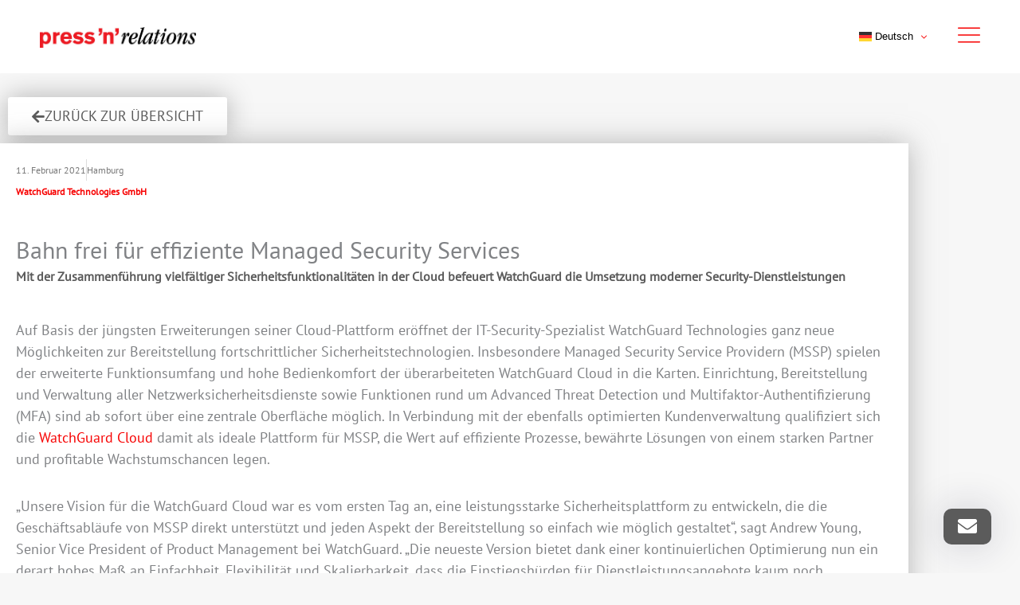

--- FILE ---
content_type: text/html; charset=UTF-8
request_url: https://press-n-relations.at/news/bahn-frei-fuer-effiziente-managed-security-services/
body_size: 31581
content:
<!DOCTYPE html>
<html lang="de">
<head>
<meta charset="UTF-8">
<meta name="viewport" content="width=device-width, initial-scale=1">
	<link rel="profile" href="https://gmpg.org/xfn/11"> 
	<meta name='robots' content='index, follow, max-image-preview:large, max-snippet:-1, max-video-preview:-1' />

	<!-- This site is optimized with the Yoast SEO plugin v26.8 - https://yoast.com/product/yoast-seo-wordpress/ -->
	<title>Bahn frei für effiziente Managed Security Services - Press&#039;n&#039;Relations</title>
<link rel="preload" as="font" href="https://press-n-relations.at/wp-content/uploads/2022/09/pt-sans-v17-latin-ext_latin_cyrillic-ext_cyrillic-regular.woff2" crossorigin>
	<link rel="canonical" href="https://press-n-relations.at/news/bahn-frei-fuer-effiziente-managed-security-services/" />
	<meta property="og:locale" content="de_DE" />
	<meta property="og:type" content="article" />
	<meta property="og:title" content="Bahn frei für effiziente Managed Security Services - Press&#039;n&#039;Relations" />
	<meta property="og:description" content="Auf Basis der jüngsten Erweiterungen seiner Cloud-Plattform eröffnet der IT-Security-Spezialist WatchGuard Technologies ganz neue Möglichkeiten zur Bereitstellung fortschrittlicher Sicherheitstechnologien. Insbesondere Managed Security Service Providern (MSSP) spielen der erweiterte Funktionsumfang und hohe Bedienkomfort der überarbeiteten WatchGuard Cloud in die Karten. Einrichtung, Bereitstellung und Verwaltung aller Netzwerksicherheitsdienste sowie Funktionen rund um Advanced Threat Detection und Multifaktor-Authentifizierung (MFA) [&hellip;]" />
	<meta property="og:url" content="https://press-n-relations.at/news/bahn-frei-fuer-effiziente-managed-security-services/" />
	<meta property="og:site_name" content="Press&#039;n&#039;Relations" />
	<meta property="article:publisher" content="https://www.facebook.com/Press.n.Relations/" />
	<meta property="article:modified_time" content="2022-03-17T10:59:12+00:00" />
	<meta property="og:image" content="https://press-n-relations.at/wp-content/uploads/2021/02/WAT_Andrew_Young_klein.jpg" />
	<meta property="og:image:width" content="400" />
	<meta property="og:image:height" content="473" />
	<meta property="og:image:type" content="image/jpeg" />
	<meta name="twitter:card" content="summary_large_image" />
	<meta name="twitter:site" content="@PnRNews" />
	<meta name="twitter:label1" content="Geschätzte Lesezeit" />
	<meta name="twitter:data1" content="5 Minuten" />
	<script type="application/ld+json" class="yoast-schema-graph">{"@context":"https://schema.org","@graph":[{"@type":"WebPage","@id":"https://press-n-relations.at/news/bahn-frei-fuer-effiziente-managed-security-services/","url":"https://press-n-relations.at/news/bahn-frei-fuer-effiziente-managed-security-services/","name":"Bahn frei für effiziente Managed Security Services - Press&#039;n&#039;Relations","isPartOf":{"@id":"https://press-n-relations.at/#website"},"primaryImageOfPage":{"@id":"https://press-n-relations.at/news/bahn-frei-fuer-effiziente-managed-security-services/#primaryimage"},"image":{"@id":"https://press-n-relations.at/news/bahn-frei-fuer-effiziente-managed-security-services/#primaryimage"},"thumbnailUrl":"https://press-n-relations.at/wp-content/uploads/2021/02/WAT_Andrew_Young_klein.jpg","datePublished":"2021-02-11T13:16:49+00:00","dateModified":"2022-03-17T10:59:12+00:00","breadcrumb":{"@id":"https://press-n-relations.at/news/bahn-frei-fuer-effiziente-managed-security-services/#breadcrumb"},"inLanguage":"de","potentialAction":[{"@type":"ReadAction","target":["https://press-n-relations.at/news/bahn-frei-fuer-effiziente-managed-security-services/"]}]},{"@type":"ImageObject","inLanguage":"de","@id":"https://press-n-relations.at/news/bahn-frei-fuer-effiziente-managed-security-services/#primaryimage","url":"https://press-n-relations.at/wp-content/uploads/2021/02/WAT_Andrew_Young_klein.jpg","contentUrl":"https://press-n-relations.at/wp-content/uploads/2021/02/WAT_Andrew_Young_klein.jpg","width":400,"height":473},{"@type":"BreadcrumbList","@id":"https://press-n-relations.at/news/bahn-frei-fuer-effiziente-managed-security-services/#breadcrumb","itemListElement":[{"@type":"ListItem","position":1,"name":"Startseite","item":"https://press-n-relations.at/"},{"@type":"ListItem","position":2,"name":"News","item":"https://press-n-relations.at/news/"},{"@type":"ListItem","position":3,"name":"Bahn frei für effiziente Managed Security Services"}]},{"@type":"WebSite","@id":"https://press-n-relations.at/#website","url":"https://press-n-relations.at/","name":"Press&#039;n&#039;Relations","description":"PR-Agentur in Ulm, München, Berlin, Wien und Zürich","publisher":{"@id":"https://press-n-relations.at/#organization"},"potentialAction":[{"@type":"SearchAction","target":{"@type":"EntryPoint","urlTemplate":"https://press-n-relations.at/?s={search_term_string}"},"query-input":{"@type":"PropertyValueSpecification","valueRequired":true,"valueName":"search_term_string"}}],"inLanguage":"de"},{"@type":"Organization","@id":"https://press-n-relations.at/#organization","name":"Press'n'Relations Austria GmbH","url":"https://press-n-relations.at/","logo":{"@type":"ImageObject","inLanguage":"de","@id":"https://press-n-relations.at/#/schema/logo/image/","url":"https://press-n-relations.at/wp-content/uploads/2019/09/PNR.Logo_.4c-300dpi.jpg","contentUrl":"https://press-n-relations.at/wp-content/uploads/2019/09/PNR.Logo_.4c-300dpi.jpg","width":837,"height":110,"caption":"Press'n'Relations Austria GmbH"},"image":{"@id":"https://press-n-relations.at/#/schema/logo/image/"},"sameAs":["https://www.facebook.com/Press.n.Relations/","https://x.com/PnRNews","https://www.instagram.com/press_n_relations/","https://www.linkedin.com/company/1107053"]}]}</script>
	<!-- / Yoast SEO plugin. -->


<link rel='dns-prefetch' href='//stats.wp.com' />
<link rel='preconnect' href='//c0.wp.com' />
<link rel="alternate" type="application/rss+xml" title="Press&#039;n&#039;Relations &raquo; Feed" href="https://press-n-relations.at/feed/" />
<link rel="alternate" type="application/rss+xml" title="Press&#039;n&#039;Relations &raquo; Kommentar-Feed" href="https://press-n-relations.at/comments/feed/" />
<link rel="alternate" title="oEmbed (JSON)" type="application/json+oembed" href="https://press-n-relations.at/wp-json/oembed/1.0/embed?url=https%3A%2F%2Fpress-n-relations.at%2Fnews%2Fbahn-frei-fuer-effiziente-managed-security-services%2F" />
<link rel="alternate" title="oEmbed (XML)" type="text/xml+oembed" href="https://press-n-relations.at/wp-json/oembed/1.0/embed?url=https%3A%2F%2Fpress-n-relations.at%2Fnews%2Fbahn-frei-fuer-effiziente-managed-security-services%2F&#038;format=xml" />
<style id='wp-img-auto-sizes-contain-inline-css'>
img:is([sizes=auto i],[sizes^="auto," i]){contain-intrinsic-size:3000px 1500px}
/*# sourceURL=wp-img-auto-sizes-contain-inline-css */
</style>
<link data-minify="1" rel='stylesheet' id='local-fonts-css' href='https://press-n-relations.at/wp-content/cache/min/1/wp-content/plugins/wordpress-local-fonts/css/local-fonts-style.css?ver=1769862739' media='all' />
<link rel='stylesheet' id='astra-theme-css-css' href='https://press-n-relations.at/wp-content/themes/astra/assets/css/minified/main.min.css?ver=4.12.1' media='all' />
<style id='astra-theme-css-inline-css'>
.ast-no-sidebar .entry-content .alignfull {margin-left: calc( -50vw + 50%);margin-right: calc( -50vw + 50%);max-width: 100vw;width: 100vw;}.ast-no-sidebar .entry-content .alignwide {margin-left: calc(-41vw + 50%);margin-right: calc(-41vw + 50%);max-width: unset;width: unset;}.ast-no-sidebar .entry-content .alignfull .alignfull,.ast-no-sidebar .entry-content .alignfull .alignwide,.ast-no-sidebar .entry-content .alignwide .alignfull,.ast-no-sidebar .entry-content .alignwide .alignwide,.ast-no-sidebar .entry-content .wp-block-column .alignfull,.ast-no-sidebar .entry-content .wp-block-column .alignwide{width: 100%;margin-left: auto;margin-right: auto;}.wp-block-gallery,.blocks-gallery-grid {margin: 0;}.wp-block-separator {max-width: 100px;}.wp-block-separator.is-style-wide,.wp-block-separator.is-style-dots {max-width: none;}.entry-content .has-2-columns .wp-block-column:first-child {padding-right: 10px;}.entry-content .has-2-columns .wp-block-column:last-child {padding-left: 10px;}@media (max-width: 782px) {.entry-content .wp-block-columns .wp-block-column {flex-basis: 100%;}.entry-content .has-2-columns .wp-block-column:first-child {padding-right: 0;}.entry-content .has-2-columns .wp-block-column:last-child {padding-left: 0;}}body .entry-content .wp-block-latest-posts {margin-left: 0;}body .entry-content .wp-block-latest-posts li {list-style: none;}.ast-no-sidebar .ast-container .entry-content .wp-block-latest-posts {margin-left: 0;}.ast-header-break-point .entry-content .alignwide {margin-left: auto;margin-right: auto;}.entry-content .blocks-gallery-item img {margin-bottom: auto;}.wp-block-pullquote {border-top: 4px solid #555d66;border-bottom: 4px solid #555d66;color: #40464d;}:root{--ast-post-nav-space:0;--ast-container-default-xlg-padding:6.67em;--ast-container-default-lg-padding:5.67em;--ast-container-default-slg-padding:4.34em;--ast-container-default-md-padding:3.34em;--ast-container-default-sm-padding:6.67em;--ast-container-default-xs-padding:2.4em;--ast-container-default-xxs-padding:1.4em;--ast-code-block-background:#EEEEEE;--ast-comment-inputs-background:#FAFAFA;--ast-normal-container-width:1200px;--ast-narrow-container-width:750px;--ast-blog-title-font-weight:normal;--ast-blog-meta-weight:inherit;--ast-global-color-primary:var(--ast-global-color-5);--ast-global-color-secondary:var(--ast-global-color-4);--ast-global-color-alternate-background:var(--ast-global-color-7);--ast-global-color-subtle-background:var(--ast-global-color-6);--ast-bg-style-guide:var( --ast-global-color-secondary,--ast-global-color-5 );--ast-shadow-style-guide:0px 0px 4px 0 #00000057;--ast-global-dark-bg-style:#fff;--ast-global-dark-lfs:#fbfbfb;--ast-widget-bg-color:#fafafa;--ast-wc-container-head-bg-color:#fbfbfb;--ast-title-layout-bg:#eeeeee;--ast-search-border-color:#e7e7e7;--ast-lifter-hover-bg:#e6e6e6;--ast-gallery-block-color:#000;--srfm-color-input-label:var(--ast-global-color-2);}html{font-size:112.5%;}a,.page-title{color:#f70000;}a:hover,a:focus{color:#f70000;}body,button,input,select,textarea,.ast-button,.ast-custom-button{font-family:'PT Sans',sans-serif;font-weight:400;font-size:18px;font-size:1rem;line-height:var(--ast-body-line-height,1.5em);}blockquote{color:#1b1b1b;}h1,h2,h3,h4,h5,h6,.entry-content :where(h1,h2,h3,h4,h5,h6),.site-title,.site-title a{font-family:'Philosopher',sans-serif;font-weight:400;line-height:2.25em;}.ast-site-identity .site-title a{color:var(--ast-global-color-2);}.site-title{font-size:35px;font-size:1.9444444444444rem;display:block;}.site-header .site-description{font-size:15px;font-size:0.83333333333333rem;display:none;}.entry-title{font-size:26px;font-size:1.4444444444444rem;}.archive .ast-article-post .ast-article-inner,.blog .ast-article-post .ast-article-inner,.archive .ast-article-post .ast-article-inner:hover,.blog .ast-article-post .ast-article-inner:hover{overflow:hidden;}h1,.entry-content :where(h1){font-size:40px;font-size:2.2222222222222rem;font-weight:400;font-family:'Philosopher',sans-serif;line-height:1.4em;}h2,.entry-content :where(h2){font-size:36px;font-size:2rem;font-weight:400;font-family:'Philosopher',sans-serif;line-height:1.3em;}h3,.entry-content :where(h3){font-size:26px;font-size:1.4444444444444rem;font-weight:400;font-family:'Philosopher',sans-serif;line-height:1.3em;}h4,.entry-content :where(h4){font-size:24px;font-size:1.3333333333333rem;line-height:1.2em;font-weight:400;font-family:'Philosopher',sans-serif;}h5,.entry-content :where(h5){font-size:20px;font-size:1.1111111111111rem;line-height:1.2em;font-weight:400;font-family:'Philosopher',sans-serif;}h6,.entry-content :where(h6){font-size:16px;font-size:0.88888888888889rem;line-height:1.25em;font-weight:400;font-family:'Philosopher',sans-serif;}::selection{background-color:#f70000;color:#ffffff;}body,h1,h2,h3,h4,h5,h6,.entry-title a,.entry-content :where(h1,h2,h3,h4,h5,h6){color:#666666;}.tagcloud a:hover,.tagcloud a:focus,.tagcloud a.current-item{color:#ffffff;border-color:#f70000;background-color:#f70000;}input:focus,input[type="text"]:focus,input[type="email"]:focus,input[type="url"]:focus,input[type="password"]:focus,input[type="reset"]:focus,input[type="search"]:focus,textarea:focus{border-color:#f70000;}input[type="radio"]:checked,input[type=reset],input[type="checkbox"]:checked,input[type="checkbox"]:hover:checked,input[type="checkbox"]:focus:checked,input[type=range]::-webkit-slider-thumb{border-color:#f70000;background-color:#f70000;box-shadow:none;}.site-footer a:hover + .post-count,.site-footer a:focus + .post-count{background:#f70000;border-color:#f70000;}.single .nav-links .nav-previous,.single .nav-links .nav-next{color:#f70000;}.entry-meta,.entry-meta *{line-height:1.45;color:#f70000;}.entry-meta a:not(.ast-button):hover,.entry-meta a:not(.ast-button):hover *,.entry-meta a:not(.ast-button):focus,.entry-meta a:not(.ast-button):focus *,.page-links > .page-link,.page-links .page-link:hover,.post-navigation a:hover{color:#f70000;}#cat option,.secondary .calendar_wrap thead a,.secondary .calendar_wrap thead a:visited{color:#f70000;}.secondary .calendar_wrap #today,.ast-progress-val span{background:#f70000;}.secondary a:hover + .post-count,.secondary a:focus + .post-count{background:#f70000;border-color:#f70000;}.calendar_wrap #today > a{color:#ffffff;}.page-links .page-link,.single .post-navigation a{color:#f70000;}.ast-search-menu-icon .search-form button.search-submit{padding:0 4px;}.ast-search-menu-icon form.search-form{padding-right:0;}.ast-search-menu-icon.slide-search input.search-field{width:0;}.ast-header-search .ast-search-menu-icon.ast-dropdown-active .search-form,.ast-header-search .ast-search-menu-icon.ast-dropdown-active .search-field:focus{transition:all 0.2s;}.search-form input.search-field:focus{outline:none;}.widget-title,.widget .wp-block-heading{font-size:25px;font-size:1.3888888888889rem;color:#666666;}.single .ast-author-details .author-title{color:#f70000;}.ast-single-post .entry-content a,.ast-comment-content a:not(.ast-comment-edit-reply-wrap a){text-decoration:underline;}.ast-single-post .wp-block-button .wp-block-button__link,.ast-single-post .elementor-widget-button .elementor-button,a.ast-post-filter-single,.ast-single-post .wp-block-button.is-style-outline .wp-block-button__link,div.ast-custom-button,.ast-single-post .ast-comment-content .comment-reply-link,.ast-single-post .ast-comment-content .comment-edit-link{text-decoration:none;}.ast-search-menu-icon.slide-search a:focus-visible:focus-visible,.astra-search-icon:focus-visible,#close:focus-visible,a:focus-visible,.ast-menu-toggle:focus-visible,.site .skip-link:focus-visible,.wp-block-loginout input:focus-visible,.wp-block-search.wp-block-search__button-inside .wp-block-search__inside-wrapper,.ast-header-navigation-arrow:focus-visible,.ast-orders-table__row .ast-orders-table__cell:focus-visible,a#ast-apply-coupon:focus-visible,#ast-apply-coupon:focus-visible,#close:focus-visible,.button.search-submit:focus-visible,#search_submit:focus,.normal-search:focus-visible,.ast-header-account-wrap:focus-visible,.astra-cart-drawer-close:focus,.ast-single-variation:focus,.ast-button:focus,.ast-builder-button-wrap:has(.ast-custom-button-link:focus),.ast-builder-button-wrap .ast-custom-button-link:focus{outline-style:dotted;outline-color:inherit;outline-width:thin;}input:focus,input[type="text"]:focus,input[type="email"]:focus,input[type="url"]:focus,input[type="password"]:focus,input[type="reset"]:focus,input[type="search"]:focus,input[type="number"]:focus,textarea:focus,.wp-block-search__input:focus,[data-section="section-header-mobile-trigger"] .ast-button-wrap .ast-mobile-menu-trigger-minimal:focus,.ast-mobile-popup-drawer.active .menu-toggle-close:focus,#ast-scroll-top:focus,#coupon_code:focus,#ast-coupon-code:focus{border-style:dotted;border-color:inherit;border-width:thin;}input{outline:none;}.ast-logo-title-inline .site-logo-img{padding-right:1em;}body .ast-oembed-container *{position:absolute;top:0;width:100%;height:100%;left:0;}body .wp-block-embed-pocket-casts .ast-oembed-container *{position:unset;}.ast-single-post-featured-section + article {margin-top: 2em;}.site-content .ast-single-post-featured-section img {width: 100%;overflow: hidden;object-fit: cover;}.site > .ast-single-related-posts-container {margin-top: 0;}@media (min-width: 922px) {.ast-desktop .ast-container--narrow {max-width: var(--ast-narrow-container-width);margin: 0 auto;}}.ast-page-builder-template .hentry {margin: 0;}.ast-page-builder-template .site-content > .ast-container {max-width: 100%;padding: 0;}.ast-page-builder-template .site .site-content #primary {padding: 0;margin: 0;}.ast-page-builder-template .no-results {text-align: center;margin: 4em auto;}.ast-page-builder-template .ast-pagination {padding: 2em;}.ast-page-builder-template .entry-header.ast-no-title.ast-no-thumbnail {margin-top: 0;}.ast-page-builder-template .entry-header.ast-header-without-markup {margin-top: 0;margin-bottom: 0;}.ast-page-builder-template .entry-header.ast-no-title.ast-no-meta {margin-bottom: 0;}.ast-page-builder-template.single .post-navigation {padding-bottom: 2em;}.ast-page-builder-template.single-post .site-content > .ast-container {max-width: 100%;}.ast-page-builder-template .entry-header {margin-top: 4em;margin-left: auto;margin-right: auto;padding-left: 20px;padding-right: 20px;}.single.ast-page-builder-template .entry-header {padding-left: 20px;padding-right: 20px;}.ast-page-builder-template .ast-archive-description {margin: 4em auto 0;padding-left: 20px;padding-right: 20px;}.ast-page-builder-template.ast-no-sidebar .entry-content .alignwide {margin-left: 0;margin-right: 0;}@media (max-width:921.9px){#ast-desktop-header{display:none;}}@media (min-width:922px){#ast-mobile-header{display:none;}}@media( max-width: 420px ) {.single .nav-links .nav-previous,.single .nav-links .nav-next {width: 100%;text-align: center;}}.wp-block-buttons.aligncenter{justify-content:center;}@media (max-width:921px){.ast-theme-transparent-header #primary,.ast-theme-transparent-header #secondary{padding:0;}}@media (max-width:921px){.ast-plain-container.ast-no-sidebar #primary{padding:0;}}.ast-plain-container.ast-no-sidebar #primary{margin-top:0;margin-bottom:0;}@media (min-width:1200px){.wp-block-group .has-background{padding:20px;}}@media (min-width:1200px){.ast-page-builder-template.ast-no-sidebar .entry-content .wp-block-cover.alignwide,.ast-page-builder-template.ast-no-sidebar .entry-content .wp-block-cover.alignfull{padding-right:0;padding-left:0;}}@media (min-width:1200px){.wp-block-cover-image.alignwide .wp-block-cover__inner-container,.wp-block-cover.alignwide .wp-block-cover__inner-container,.wp-block-cover-image.alignfull .wp-block-cover__inner-container,.wp-block-cover.alignfull .wp-block-cover__inner-container{width:100%;}}.wp-block-columns{margin-bottom:unset;}.wp-block-image.size-full{margin:2rem 0;}.wp-block-separator.has-background{padding:0;}.wp-block-gallery{margin-bottom:1.6em;}.wp-block-group{padding-top:4em;padding-bottom:4em;}.wp-block-group__inner-container .wp-block-columns:last-child,.wp-block-group__inner-container :last-child,.wp-block-table table{margin-bottom:0;}.blocks-gallery-grid{width:100%;}.wp-block-navigation-link__content{padding:5px 0;}.wp-block-group .wp-block-group .has-text-align-center,.wp-block-group .wp-block-column .has-text-align-center{max-width:100%;}.has-text-align-center{margin:0 auto;}@media (min-width:1200px){.wp-block-cover__inner-container,.alignwide .wp-block-group__inner-container,.alignfull .wp-block-group__inner-container{max-width:1200px;margin:0 auto;}.wp-block-group.alignnone,.wp-block-group.aligncenter,.wp-block-group.alignleft,.wp-block-group.alignright,.wp-block-group.alignwide,.wp-block-columns.alignwide{margin:2rem 0 1rem 0;}}@media (max-width:1200px){.wp-block-group{padding:3em;}.wp-block-group .wp-block-group{padding:1.5em;}.wp-block-columns,.wp-block-column{margin:1rem 0;}}@media (min-width:921px){.wp-block-columns .wp-block-group{padding:2em;}}@media (max-width:544px){.wp-block-cover-image .wp-block-cover__inner-container,.wp-block-cover .wp-block-cover__inner-container{width:unset;}.wp-block-cover,.wp-block-cover-image{padding:2em 0;}.wp-block-group,.wp-block-cover{padding:2em;}.wp-block-media-text__media img,.wp-block-media-text__media video{width:unset;max-width:100%;}.wp-block-media-text.has-background .wp-block-media-text__content{padding:1em;}}.wp-block-image.aligncenter{margin-left:auto;margin-right:auto;}.wp-block-table.aligncenter{margin-left:auto;margin-right:auto;}@media (min-width:544px){.entry-content .wp-block-media-text.has-media-on-the-right .wp-block-media-text__content{padding:0 8% 0 0;}.entry-content .wp-block-media-text .wp-block-media-text__content{padding:0 0 0 8%;}.ast-plain-container .site-content .entry-content .has-custom-content-position.is-position-bottom-left > *,.ast-plain-container .site-content .entry-content .has-custom-content-position.is-position-bottom-right > *,.ast-plain-container .site-content .entry-content .has-custom-content-position.is-position-top-left > *,.ast-plain-container .site-content .entry-content .has-custom-content-position.is-position-top-right > *,.ast-plain-container .site-content .entry-content .has-custom-content-position.is-position-center-right > *,.ast-plain-container .site-content .entry-content .has-custom-content-position.is-position-center-left > *{margin:0;}}@media (max-width:544px){.entry-content .wp-block-media-text .wp-block-media-text__content{padding:8% 0;}.wp-block-media-text .wp-block-media-text__media img{width:auto;max-width:100%;}}.wp-block-button.is-style-outline .wp-block-button__link{border-color:#f70000;}div.wp-block-button.is-style-outline > .wp-block-button__link:not(.has-text-color),div.wp-block-button.wp-block-button__link.is-style-outline:not(.has-text-color){color:#f70000;}.wp-block-button.is-style-outline .wp-block-button__link:hover,.wp-block-buttons .wp-block-button.is-style-outline .wp-block-button__link:focus,.wp-block-buttons .wp-block-button.is-style-outline > .wp-block-button__link:not(.has-text-color):hover,.wp-block-buttons .wp-block-button.wp-block-button__link.is-style-outline:not(.has-text-color):hover{color:#ffffff;background-color:#f70000;border-color:#f70000;}.post-page-numbers.current .page-link,.ast-pagination .page-numbers.current{color:#ffffff;border-color:#f70000;background-color:#f70000;}@media (min-width:544px){.entry-content > .alignleft{margin-right:20px;}.entry-content > .alignright{margin-left:20px;}}.wp-block-button.is-style-outline .wp-block-button__link.wp-element-button,.ast-outline-button{border-color:#f70000;font-family:inherit;font-weight:inherit;line-height:1em;}.wp-block-buttons .wp-block-button.is-style-outline > .wp-block-button__link:not(.has-text-color),.wp-block-buttons .wp-block-button.wp-block-button__link.is-style-outline:not(.has-text-color),.ast-outline-button{color:#f70000;}.wp-block-button.is-style-outline .wp-block-button__link:hover,.wp-block-buttons .wp-block-button.is-style-outline .wp-block-button__link:focus,.wp-block-buttons .wp-block-button.is-style-outline > .wp-block-button__link:not(.has-text-color):hover,.wp-block-buttons .wp-block-button.wp-block-button__link.is-style-outline:not(.has-text-color):hover,.ast-outline-button:hover,.ast-outline-button:focus,.wp-block-uagb-buttons-child .uagb-buttons-repeater.ast-outline-button:hover,.wp-block-uagb-buttons-child .uagb-buttons-repeater.ast-outline-button:focus{color:#ffffff;background-color:#f70000;border-color:#f70000;}.wp-block-button .wp-block-button__link.wp-element-button.is-style-outline:not(.has-background),.wp-block-button.is-style-outline>.wp-block-button__link.wp-element-button:not(.has-background),.ast-outline-button{background-color:transparent;}.entry-content[data-ast-blocks-layout] > figure{margin-bottom:1em;}h1.widget-title{font-weight:400;}h2.widget-title{font-weight:400;}h3.widget-title{font-weight:400;}.elementor-widget-container .elementor-loop-container .e-loop-item[data-elementor-type="loop-item"]{width:100%;}@media (max-width:921px){.ast-left-sidebar #content > .ast-container{display:flex;flex-direction:column-reverse;width:100%;}.ast-separate-container .ast-article-post,.ast-separate-container .ast-article-single{padding:1.5em 2.14em;}.ast-author-box img.avatar{margin:20px 0 0 0;}}@media (min-width:922px){.ast-separate-container.ast-right-sidebar #primary,.ast-separate-container.ast-left-sidebar #primary{border:0;}.search-no-results.ast-separate-container #primary{margin-bottom:4em;}}.elementor-widget-button .elementor-button{border-style:solid;text-decoration:none;border-top-width:0;border-right-width:0;border-left-width:0;border-bottom-width:0;}body .elementor-button.elementor-size-sm,body .elementor-button.elementor-size-xs,body .elementor-button.elementor-size-md,body .elementor-button.elementor-size-lg,body .elementor-button.elementor-size-xl,body .elementor-button{padding-top:15px;padding-right:30px;padding-bottom:15px;padding-left:30px;}@media (max-width:921px){.elementor-widget-button .elementor-button.elementor-size-sm,.elementor-widget-button .elementor-button.elementor-size-xs,.elementor-widget-button .elementor-button.elementor-size-md,.elementor-widget-button .elementor-button.elementor-size-lg,.elementor-widget-button .elementor-button.elementor-size-xl,.elementor-widget-button .elementor-button{padding-top:14px;padding-right:28px;padding-bottom:14px;padding-left:28px;}}@media (max-width:544px){.elementor-widget-button .elementor-button.elementor-size-sm,.elementor-widget-button .elementor-button.elementor-size-xs,.elementor-widget-button .elementor-button.elementor-size-md,.elementor-widget-button .elementor-button.elementor-size-lg,.elementor-widget-button .elementor-button.elementor-size-xl,.elementor-widget-button .elementor-button{padding-top:12px;padding-right:24px;padding-bottom:12px;padding-left:24px;}}.elementor-widget-button .elementor-button{border-color:#f70000;background-color:#f70000;}.elementor-widget-button .elementor-button:hover,.elementor-widget-button .elementor-button:focus{color:#ffffff;background-color:#f70000;border-color:#f70000;}.wp-block-button .wp-block-button__link ,.elementor-widget-button .elementor-button,.elementor-widget-button .elementor-button:visited{color:#ffffff;}.elementor-widget-button .elementor-button{line-height:1em;}.wp-block-button .wp-block-button__link:hover,.wp-block-button .wp-block-button__link:focus{color:#ffffff;background-color:#f70000;border-color:#f70000;}.elementor-widget-heading h1.elementor-heading-title{line-height:1.4em;}.elementor-widget-heading h2.elementor-heading-title{line-height:1.3em;}.elementor-widget-heading h3.elementor-heading-title{line-height:1.3em;}.elementor-widget-heading h4.elementor-heading-title{line-height:1.2em;}.elementor-widget-heading h5.elementor-heading-title{line-height:1.2em;}.elementor-widget-heading h6.elementor-heading-title{line-height:1.25em;}.wp-block-button .wp-block-button__link{border-color:#f70000;background-color:#f70000;color:#ffffff;font-family:inherit;font-weight:inherit;line-height:1em;padding-top:15px;padding-right:30px;padding-bottom:15px;padding-left:30px;}@media (max-width:921px){.wp-block-button .wp-block-button__link{padding-top:14px;padding-right:28px;padding-bottom:14px;padding-left:28px;}}@media (max-width:544px){.wp-block-button .wp-block-button__link{padding-top:12px;padding-right:24px;padding-bottom:12px;padding-left:24px;}}.menu-toggle,button,.ast-button,.ast-custom-button,.button,input#submit,input[type="button"],input[type="submit"],input[type="reset"],form[CLASS*="wp-block-search__"].wp-block-search .wp-block-search__inside-wrapper .wp-block-search__button{border-style:solid;border-top-width:0;border-right-width:0;border-left-width:0;border-bottom-width:0;color:#ffffff;border-color:#f70000;background-color:#f70000;padding-top:15px;padding-right:30px;padding-bottom:15px;padding-left:30px;font-family:inherit;font-weight:inherit;line-height:1em;}button:focus,.menu-toggle:hover,button:hover,.ast-button:hover,.ast-custom-button:hover .button:hover,.ast-custom-button:hover ,input[type=reset]:hover,input[type=reset]:focus,input#submit:hover,input#submit:focus,input[type="button"]:hover,input[type="button"]:focus,input[type="submit"]:hover,input[type="submit"]:focus,form[CLASS*="wp-block-search__"].wp-block-search .wp-block-search__inside-wrapper .wp-block-search__button:hover,form[CLASS*="wp-block-search__"].wp-block-search .wp-block-search__inside-wrapper .wp-block-search__button:focus{color:#ffffff;background-color:#f70000;border-color:#f70000;}@media (max-width:921px){.menu-toggle,button,.ast-button,.ast-custom-button,.button,input#submit,input[type="button"],input[type="submit"],input[type="reset"],form[CLASS*="wp-block-search__"].wp-block-search .wp-block-search__inside-wrapper .wp-block-search__button{padding-top:14px;padding-right:28px;padding-bottom:14px;padding-left:28px;}}@media (max-width:544px){.menu-toggle,button,.ast-button,.ast-custom-button,.button,input#submit,input[type="button"],input[type="submit"],input[type="reset"],form[CLASS*="wp-block-search__"].wp-block-search .wp-block-search__inside-wrapper .wp-block-search__button{padding-top:12px;padding-right:24px;padding-bottom:12px;padding-left:24px;}}@media (max-width:921px){.ast-mobile-header-stack .main-header-bar .ast-search-menu-icon{display:inline-block;}.ast-header-break-point.ast-header-custom-item-outside .ast-mobile-header-stack .main-header-bar .ast-search-icon{margin:0;}.ast-comment-avatar-wrap img{max-width:2.5em;}.ast-comment-meta{padding:0 1.8888em 1.3333em;}.ast-separate-container .ast-comment-list li.depth-1{padding:1.5em 2.14em;}.ast-separate-container .comment-respond{padding:2em 2.14em;}}@media (min-width:544px){.ast-container{max-width:100%;}}@media (max-width:544px){.ast-separate-container .ast-article-post,.ast-separate-container .ast-article-single,.ast-separate-container .comments-title,.ast-separate-container .ast-archive-description{padding:1.5em 1em;}.ast-separate-container #content .ast-container{padding-left:0.54em;padding-right:0.54em;}.ast-separate-container .ast-comment-list .bypostauthor{padding:.5em;}.ast-search-menu-icon.ast-dropdown-active .search-field{width:170px;}} #ast-mobile-header .ast-site-header-cart-li a{pointer-events:none;}@media (min-width:545px){.ast-page-builder-template .comments-area,.single.ast-page-builder-template .entry-header,.single.ast-page-builder-template .post-navigation,.single.ast-page-builder-template .ast-single-related-posts-container{max-width:1240px;margin-left:auto;margin-right:auto;}}body,.ast-separate-container{background-color:#f7f7f7;background-image:none;}.ast-no-sidebar.ast-separate-container .entry-content .alignfull {margin-left: -6.67em;margin-right: -6.67em;width: auto;}@media (max-width: 1200px) {.ast-no-sidebar.ast-separate-container .entry-content .alignfull {margin-left: -2.4em;margin-right: -2.4em;}}@media (max-width: 768px) {.ast-no-sidebar.ast-separate-container .entry-content .alignfull {margin-left: -2.14em;margin-right: -2.14em;}}@media (max-width: 544px) {.ast-no-sidebar.ast-separate-container .entry-content .alignfull {margin-left: -1em;margin-right: -1em;}}.ast-no-sidebar.ast-separate-container .entry-content .alignwide {margin-left: -20px;margin-right: -20px;}.ast-no-sidebar.ast-separate-container .entry-content .wp-block-column .alignfull,.ast-no-sidebar.ast-separate-container .entry-content .wp-block-column .alignwide {margin-left: auto;margin-right: auto;width: 100%;}@media (max-width:921px){.site-title{display:block;}.site-header .site-description{display:none;}h1,.entry-content :where(h1){font-size:30px;}h2,.entry-content :where(h2){font-size:25px;}h3,.entry-content :where(h3){font-size:20px;}}@media (max-width:544px){.site-title{display:block;}.site-header .site-description{display:none;}h1,.entry-content :where(h1){font-size:30px;}h2,.entry-content :where(h2){font-size:25px;}h3,.entry-content :where(h3){font-size:20px;}}@media (max-width:921px){html{font-size:102.6%;}}@media (max-width:544px){html{font-size:102.6%;}}@media (min-width:922px){.ast-container{max-width:1240px;}}@media (min-width:922px){.site-content .ast-container{display:flex;}}@media (max-width:921px){.site-content .ast-container{flex-direction:column;}}@media (min-width:922px){.main-header-menu .sub-menu .menu-item.ast-left-align-sub-menu:hover > .sub-menu,.main-header-menu .sub-menu .menu-item.ast-left-align-sub-menu.focus > .sub-menu{margin-left:-0px;}}.site .comments-area{padding-bottom:3em;}.wp-block-search {margin-bottom: 20px;}.wp-block-site-tagline {margin-top: 20px;}form.wp-block-search .wp-block-search__input,.wp-block-search.wp-block-search__button-inside .wp-block-search__inside-wrapper {border-color: #eaeaea;background: #fafafa;}.wp-block-search.wp-block-search__button-inside .wp-block-search__inside-wrapper .wp-block-search__input:focus,.wp-block-loginout input:focus {outline: thin dotted;}.wp-block-loginout input:focus {border-color: transparent;} form.wp-block-search .wp-block-search__inside-wrapper .wp-block-search__input {padding: 12px;}form.wp-block-search .wp-block-search__button svg {fill: currentColor;width: 20px;height: 20px;}.wp-block-loginout p label {display: block;}.wp-block-loginout p:not(.login-remember):not(.login-submit) input {width: 100%;}.wp-block-loginout .login-remember input {width: 1.1rem;height: 1.1rem;margin: 0 5px 4px 0;vertical-align: middle;}blockquote {padding: 1.2em;}:root .has-ast-global-color-0-color{color:var(--ast-global-color-0);}:root .has-ast-global-color-0-background-color{background-color:var(--ast-global-color-0);}:root .wp-block-button .has-ast-global-color-0-color{color:var(--ast-global-color-0);}:root .wp-block-button .has-ast-global-color-0-background-color{background-color:var(--ast-global-color-0);}:root .has-ast-global-color-1-color{color:var(--ast-global-color-1);}:root .has-ast-global-color-1-background-color{background-color:var(--ast-global-color-1);}:root .wp-block-button .has-ast-global-color-1-color{color:var(--ast-global-color-1);}:root .wp-block-button .has-ast-global-color-1-background-color{background-color:var(--ast-global-color-1);}:root .has-ast-global-color-2-color{color:var(--ast-global-color-2);}:root .has-ast-global-color-2-background-color{background-color:var(--ast-global-color-2);}:root .wp-block-button .has-ast-global-color-2-color{color:var(--ast-global-color-2);}:root .wp-block-button .has-ast-global-color-2-background-color{background-color:var(--ast-global-color-2);}:root .has-ast-global-color-3-color{color:var(--ast-global-color-3);}:root .has-ast-global-color-3-background-color{background-color:var(--ast-global-color-3);}:root .wp-block-button .has-ast-global-color-3-color{color:var(--ast-global-color-3);}:root .wp-block-button .has-ast-global-color-3-background-color{background-color:var(--ast-global-color-3);}:root .has-ast-global-color-4-color{color:var(--ast-global-color-4);}:root .has-ast-global-color-4-background-color{background-color:var(--ast-global-color-4);}:root .wp-block-button .has-ast-global-color-4-color{color:var(--ast-global-color-4);}:root .wp-block-button .has-ast-global-color-4-background-color{background-color:var(--ast-global-color-4);}:root .has-ast-global-color-5-color{color:var(--ast-global-color-5);}:root .has-ast-global-color-5-background-color{background-color:var(--ast-global-color-5);}:root .wp-block-button .has-ast-global-color-5-color{color:var(--ast-global-color-5);}:root .wp-block-button .has-ast-global-color-5-background-color{background-color:var(--ast-global-color-5);}:root .has-ast-global-color-6-color{color:var(--ast-global-color-6);}:root .has-ast-global-color-6-background-color{background-color:var(--ast-global-color-6);}:root .wp-block-button .has-ast-global-color-6-color{color:var(--ast-global-color-6);}:root .wp-block-button .has-ast-global-color-6-background-color{background-color:var(--ast-global-color-6);}:root .has-ast-global-color-7-color{color:var(--ast-global-color-7);}:root .has-ast-global-color-7-background-color{background-color:var(--ast-global-color-7);}:root .wp-block-button .has-ast-global-color-7-color{color:var(--ast-global-color-7);}:root .wp-block-button .has-ast-global-color-7-background-color{background-color:var(--ast-global-color-7);}:root .has-ast-global-color-8-color{color:var(--ast-global-color-8);}:root .has-ast-global-color-8-background-color{background-color:var(--ast-global-color-8);}:root .wp-block-button .has-ast-global-color-8-color{color:var(--ast-global-color-8);}:root .wp-block-button .has-ast-global-color-8-background-color{background-color:var(--ast-global-color-8);}:root{--ast-global-color-0:#0170B9;--ast-global-color-1:#3a3a3a;--ast-global-color-2:#3a3a3a;--ast-global-color-3:#4B4F58;--ast-global-color-4:#F5F5F5;--ast-global-color-5:#FFFFFF;--ast-global-color-6:#E5E5E5;--ast-global-color-7:#424242;--ast-global-color-8:#000000;}:root {--ast-border-color : #dddddd;}.ast-single-entry-banner {-js-display: flex;display: flex;flex-direction: column;justify-content: center;text-align: center;position: relative;background: var(--ast-title-layout-bg);}.ast-single-entry-banner[data-banner-layout="layout-1"] {max-width: 1200px;background: inherit;padding: 20px 0;}.ast-single-entry-banner[data-banner-width-type="custom"] {margin: 0 auto;width: 100%;}.ast-single-entry-banner + .site-content .entry-header {margin-bottom: 0;}.site .ast-author-avatar {--ast-author-avatar-size: ;}a.ast-underline-text {text-decoration: underline;}.ast-container > .ast-terms-link {position: relative;display: block;}a.ast-button.ast-badge-tax {padding: 4px 8px;border-radius: 3px;font-size: inherit;}header.entry-header{text-align:left;}header.entry-header > *:not(:last-child){margin-bottom:10px;}@media (max-width:921px){header.entry-header{text-align:left;}}@media (max-width:544px){header.entry-header{text-align:left;}}.ast-archive-entry-banner {-js-display: flex;display: flex;flex-direction: column;justify-content: center;text-align: center;position: relative;background: var(--ast-title-layout-bg);}.ast-archive-entry-banner[data-banner-width-type="custom"] {margin: 0 auto;width: 100%;}.ast-archive-entry-banner[data-banner-layout="layout-1"] {background: inherit;padding: 20px 0;text-align: left;}body.archive .ast-archive-description{max-width:1200px;width:100%;text-align:left;padding-top:3em;padding-right:3em;padding-bottom:3em;padding-left:3em;}body.archive .ast-archive-description .ast-archive-title,body.archive .ast-archive-description .ast-archive-title *{font-size:40px;font-size:2.2222222222222rem;}body.archive .ast-archive-description > *:not(:last-child){margin-bottom:10px;}@media (max-width:921px){body.archive .ast-archive-description{text-align:left;}}@media (max-width:544px){body.archive .ast-archive-description{text-align:left;}}.ast-breadcrumbs .trail-browse,.ast-breadcrumbs .trail-items,.ast-breadcrumbs .trail-items li{display:inline-block;margin:0;padding:0;border:none;background:inherit;text-indent:0;text-decoration:none;}.ast-breadcrumbs .trail-browse{font-size:inherit;font-style:inherit;font-weight:inherit;color:inherit;}.ast-breadcrumbs .trail-items{list-style:none;}.trail-items li::after{padding:0 0.3em;content:"\00bb";}.trail-items li:last-of-type::after{display:none;}h1,h2,h3,h4,h5,h6,.entry-content :where(h1,h2,h3,h4,h5,h6){color:#4a4a4a;}@media (max-width:921px){.ast-builder-grid-row-container.ast-builder-grid-row-tablet-3-firstrow .ast-builder-grid-row > *:first-child,.ast-builder-grid-row-container.ast-builder-grid-row-tablet-3-lastrow .ast-builder-grid-row > *:last-child{grid-column:1 / -1;}}@media (max-width:544px){.ast-builder-grid-row-container.ast-builder-grid-row-mobile-3-firstrow .ast-builder-grid-row > *:first-child,.ast-builder-grid-row-container.ast-builder-grid-row-mobile-3-lastrow .ast-builder-grid-row > *:last-child{grid-column:1 / -1;}}.ast-builder-layout-element[data-section="title_tagline"]{display:flex;}@media (max-width:921px){.ast-header-break-point .ast-builder-layout-element[data-section="title_tagline"]{display:flex;}}@media (max-width:544px){.ast-header-break-point .ast-builder-layout-element[data-section="title_tagline"]{display:flex;}}.ast-builder-menu-1{font-family:inherit;font-weight:inherit;}.ast-builder-menu-1 .sub-menu,.ast-builder-menu-1 .inline-on-mobile .sub-menu{border-top-width:2px;border-bottom-width:0px;border-right-width:0px;border-left-width:0px;border-color:#f70000;border-style:solid;}.ast-builder-menu-1 .sub-menu .sub-menu{top:-2px;}.ast-builder-menu-1 .main-header-menu > .menu-item > .sub-menu,.ast-builder-menu-1 .main-header-menu > .menu-item > .astra-full-megamenu-wrapper{margin-top:0px;}.ast-desktop .ast-builder-menu-1 .main-header-menu > .menu-item > .sub-menu:before,.ast-desktop .ast-builder-menu-1 .main-header-menu > .menu-item > .astra-full-megamenu-wrapper:before{height:calc( 0px + 2px + 5px );}.ast-desktop .ast-builder-menu-1 .menu-item .sub-menu .menu-link{border-style:none;}@media (max-width:921px){.ast-header-break-point .ast-builder-menu-1 .menu-item.menu-item-has-children > .ast-menu-toggle{top:0;}.ast-builder-menu-1 .inline-on-mobile .menu-item.menu-item-has-children > .ast-menu-toggle{right:-15px;}.ast-builder-menu-1 .menu-item-has-children > .menu-link:after{content:unset;}.ast-builder-menu-1 .main-header-menu > .menu-item > .sub-menu,.ast-builder-menu-1 .main-header-menu > .menu-item > .astra-full-megamenu-wrapper{margin-top:0;}}@media (max-width:544px){.ast-header-break-point .ast-builder-menu-1 .menu-item.menu-item-has-children > .ast-menu-toggle{top:0;}.ast-builder-menu-1 .main-header-menu > .menu-item > .sub-menu,.ast-builder-menu-1 .main-header-menu > .menu-item > .astra-full-megamenu-wrapper{margin-top:0;}}.ast-builder-menu-1{display:flex;}@media (max-width:921px){.ast-header-break-point .ast-builder-menu-1{display:flex;}}@media (max-width:544px){.ast-header-break-point .ast-builder-menu-1{display:flex;}}.site-below-footer-wrap{padding-top:20px;padding-bottom:20px;}.site-below-footer-wrap[data-section="section-below-footer-builder"]{background-color:var( --ast-global-color-primary,--ast-global-color-4 );min-height:80px;border-style:solid;border-width:0px;border-top-width:1px;border-top-color:var(--ast-global-color-subtle-background,--ast-global-color-6);}.site-below-footer-wrap[data-section="section-below-footer-builder"] .ast-builder-grid-row{max-width:1200px;min-height:80px;margin-left:auto;margin-right:auto;}.site-below-footer-wrap[data-section="section-below-footer-builder"] .ast-builder-grid-row,.site-below-footer-wrap[data-section="section-below-footer-builder"] .site-footer-section{align-items:flex-start;}.site-below-footer-wrap[data-section="section-below-footer-builder"].ast-footer-row-inline .site-footer-section{display:flex;margin-bottom:0;}.ast-builder-grid-row-full .ast-builder-grid-row{grid-template-columns:1fr;}@media (max-width:921px){.site-below-footer-wrap[data-section="section-below-footer-builder"].ast-footer-row-tablet-inline .site-footer-section{display:flex;margin-bottom:0;}.site-below-footer-wrap[data-section="section-below-footer-builder"].ast-footer-row-tablet-stack .site-footer-section{display:block;margin-bottom:10px;}.ast-builder-grid-row-container.ast-builder-grid-row-tablet-full .ast-builder-grid-row{grid-template-columns:1fr;}}@media (max-width:544px){.site-below-footer-wrap[data-section="section-below-footer-builder"].ast-footer-row-mobile-inline .site-footer-section{display:flex;margin-bottom:0;}.site-below-footer-wrap[data-section="section-below-footer-builder"].ast-footer-row-mobile-stack .site-footer-section{display:block;margin-bottom:10px;}.ast-builder-grid-row-container.ast-builder-grid-row-mobile-full .ast-builder-grid-row{grid-template-columns:1fr;}}.site-below-footer-wrap[data-section="section-below-footer-builder"]{display:grid;}@media (max-width:921px){.ast-header-break-point .site-below-footer-wrap[data-section="section-below-footer-builder"]{display:grid;}}@media (max-width:544px){.ast-header-break-point .site-below-footer-wrap[data-section="section-below-footer-builder"]{display:grid;}}.ast-footer-copyright{text-align:center;}.ast-footer-copyright.site-footer-focus-item {color:#3a3a3a;}@media (max-width:921px){.ast-footer-copyright{text-align:center;}}@media (max-width:544px){.ast-footer-copyright{text-align:center;}}.ast-footer-copyright.ast-builder-layout-element{display:flex;}@media (max-width:921px){.ast-header-break-point .ast-footer-copyright.ast-builder-layout-element{display:flex;}}@media (max-width:544px){.ast-header-break-point .ast-footer-copyright.ast-builder-layout-element{display:flex;}}.elementor-posts-container [CLASS*="ast-width-"]{width:100%;}.elementor-template-full-width .ast-container{display:block;}.elementor-screen-only,.screen-reader-text,.screen-reader-text span,.ui-helper-hidden-accessible{top:0 !important;}@media (max-width:544px){.elementor-element .elementor-wc-products .woocommerce[class*="columns-"] ul.products li.product{width:auto;margin:0;}.elementor-element .woocommerce .woocommerce-result-count{float:none;}}.ast-desktop .ast-mega-menu-enabled .ast-builder-menu-1 div:not( .astra-full-megamenu-wrapper) .sub-menu,.ast-builder-menu-1 .inline-on-mobile .sub-menu,.ast-desktop .ast-builder-menu-1 .astra-full-megamenu-wrapper,.ast-desktop .ast-builder-menu-1 .menu-item .sub-menu{box-shadow:0px 4px 10px -2px rgba(0,0,0,0.1);}.ast-desktop .ast-mobile-popup-drawer.active .ast-mobile-popup-inner{max-width:35%;}@media (max-width:921px){.ast-mobile-popup-drawer.active .ast-mobile-popup-inner{max-width:90%;}}@media (max-width:544px){.ast-mobile-popup-drawer.active .ast-mobile-popup-inner{max-width:90%;}}.ast-header-break-point .main-header-bar{border-bottom-width:1px;}@media (min-width:922px){.main-header-bar{border-bottom-width:1px;}}.main-header-menu .menu-item,#astra-footer-menu .menu-item,.main-header-bar .ast-masthead-custom-menu-items{-js-display:flex;display:flex;-webkit-box-pack:center;-webkit-justify-content:center;-moz-box-pack:center;-ms-flex-pack:center;justify-content:center;-webkit-box-orient:vertical;-webkit-box-direction:normal;-webkit-flex-direction:column;-moz-box-orient:vertical;-moz-box-direction:normal;-ms-flex-direction:column;flex-direction:column;}.main-header-menu > .menu-item > .menu-link,#astra-footer-menu > .menu-item > .menu-link{height:100%;-webkit-box-align:center;-webkit-align-items:center;-moz-box-align:center;-ms-flex-align:center;align-items:center;-js-display:flex;display:flex;}.ast-header-break-point .main-navigation ul .menu-item .menu-link .icon-arrow:first-of-type svg{top:.2em;margin-top:0px;margin-left:0px;width:.65em;transform:translate(0,-2px) rotateZ(270deg);}.ast-mobile-popup-content .ast-submenu-expanded > .ast-menu-toggle{transform:rotateX(180deg);overflow-y:auto;}@media (min-width:922px){.ast-builder-menu .main-navigation > ul > li:last-child a{margin-right:0;}}.ast-separate-container .ast-article-inner{background-color:transparent;background-image:none;}.ast-separate-container .ast-article-post{background-color:#e3e6eb;background-image:none;}@media (max-width:921px){.ast-separate-container .ast-article-post{background-color:var(--ast-global-color-5);background-image:none;}}@media (max-width:544px){.ast-separate-container .ast-article-post{background-color:var(--ast-global-color-5);background-image:none;}}.ast-separate-container .ast-article-single:not(.ast-related-post),.ast-separate-container .error-404,.ast-separate-container .no-results,.single.ast-separate-container.ast-author-meta,.ast-separate-container .related-posts-title-wrapper,.ast-separate-container .comments-count-wrapper,.ast-box-layout.ast-plain-container .site-content,.ast-padded-layout.ast-plain-container .site-content,.ast-separate-container .ast-archive-description,.ast-separate-container .comments-area .comment-respond,.ast-separate-container .comments-area .ast-comment-list li,.ast-separate-container .comments-area .comments-title{background-color:#e3e6eb;background-image:none;}@media (max-width:921px){.ast-separate-container .ast-article-single:not(.ast-related-post),.ast-separate-container .error-404,.ast-separate-container .no-results,.single.ast-separate-container.ast-author-meta,.ast-separate-container .related-posts-title-wrapper,.ast-separate-container .comments-count-wrapper,.ast-box-layout.ast-plain-container .site-content,.ast-padded-layout.ast-plain-container .site-content,.ast-separate-container .ast-archive-description{background-color:var(--ast-global-color-5);background-image:none;}}@media (max-width:544px){.ast-separate-container .ast-article-single:not(.ast-related-post),.ast-separate-container .error-404,.ast-separate-container .no-results,.single.ast-separate-container.ast-author-meta,.ast-separate-container .related-posts-title-wrapper,.ast-separate-container .comments-count-wrapper,.ast-box-layout.ast-plain-container .site-content,.ast-padded-layout.ast-plain-container .site-content,.ast-separate-container .ast-archive-description{background-color:var(--ast-global-color-5);background-image:none;}}.ast-separate-container.ast-two-container #secondary .widget{background-color:#e3e6eb;background-image:none;}@media (max-width:921px){.ast-separate-container.ast-two-container #secondary .widget{background-color:var(--ast-global-color-5);background-image:none;}}@media (max-width:544px){.ast-separate-container.ast-two-container #secondary .widget{background-color:var(--ast-global-color-5);background-image:none;}}.ast-mobile-header-content > *,.ast-desktop-header-content > * {padding: 10px 0;height: auto;}.ast-mobile-header-content > *:first-child,.ast-desktop-header-content > *:first-child {padding-top: 10px;}.ast-mobile-header-content > .ast-builder-menu,.ast-desktop-header-content > .ast-builder-menu {padding-top: 0;}.ast-mobile-header-content > *:last-child,.ast-desktop-header-content > *:last-child {padding-bottom: 0;}.ast-mobile-header-content .ast-search-menu-icon.ast-inline-search label,.ast-desktop-header-content .ast-search-menu-icon.ast-inline-search label {width: 100%;}.ast-desktop-header-content .main-header-bar-navigation .ast-submenu-expanded > .ast-menu-toggle::before {transform: rotateX(180deg);}#ast-desktop-header .ast-desktop-header-content,.ast-mobile-header-content .ast-search-icon,.ast-desktop-header-content .ast-search-icon,.ast-mobile-header-wrap .ast-mobile-header-content,.ast-main-header-nav-open.ast-popup-nav-open .ast-mobile-header-wrap .ast-mobile-header-content,.ast-main-header-nav-open.ast-popup-nav-open .ast-desktop-header-content {display: none;}.ast-main-header-nav-open.ast-header-break-point #ast-desktop-header .ast-desktop-header-content,.ast-main-header-nav-open.ast-header-break-point .ast-mobile-header-wrap .ast-mobile-header-content {display: block;}.ast-desktop .ast-desktop-header-content .astra-menu-animation-slide-up > .menu-item > .sub-menu,.ast-desktop .ast-desktop-header-content .astra-menu-animation-slide-up > .menu-item .menu-item > .sub-menu,.ast-desktop .ast-desktop-header-content .astra-menu-animation-slide-down > .menu-item > .sub-menu,.ast-desktop .ast-desktop-header-content .astra-menu-animation-slide-down > .menu-item .menu-item > .sub-menu,.ast-desktop .ast-desktop-header-content .astra-menu-animation-fade > .menu-item > .sub-menu,.ast-desktop .ast-desktop-header-content .astra-menu-animation-fade > .menu-item .menu-item > .sub-menu {opacity: 1;visibility: visible;}.ast-hfb-header.ast-default-menu-enable.ast-header-break-point .ast-mobile-header-wrap .ast-mobile-header-content .main-header-bar-navigation {width: unset;margin: unset;}.ast-mobile-header-content.content-align-flex-end .main-header-bar-navigation .menu-item-has-children > .ast-menu-toggle,.ast-desktop-header-content.content-align-flex-end .main-header-bar-navigation .menu-item-has-children > .ast-menu-toggle {left: calc( 20px - 0.907em);right: auto;}.ast-mobile-header-content .ast-search-menu-icon,.ast-mobile-header-content .ast-search-menu-icon.slide-search,.ast-desktop-header-content .ast-search-menu-icon,.ast-desktop-header-content .ast-search-menu-icon.slide-search {width: 100%;position: relative;display: block;right: auto;transform: none;}.ast-mobile-header-content .ast-search-menu-icon.slide-search .search-form,.ast-mobile-header-content .ast-search-menu-icon .search-form,.ast-desktop-header-content .ast-search-menu-icon.slide-search .search-form,.ast-desktop-header-content .ast-search-menu-icon .search-form {right: 0;visibility: visible;opacity: 1;position: relative;top: auto;transform: none;padding: 0;display: block;overflow: hidden;}.ast-mobile-header-content .ast-search-menu-icon.ast-inline-search .search-field,.ast-mobile-header-content .ast-search-menu-icon .search-field,.ast-desktop-header-content .ast-search-menu-icon.ast-inline-search .search-field,.ast-desktop-header-content .ast-search-menu-icon .search-field {width: 100%;padding-right: 5.5em;}.ast-mobile-header-content .ast-search-menu-icon .search-submit,.ast-desktop-header-content .ast-search-menu-icon .search-submit {display: block;position: absolute;height: 100%;top: 0;right: 0;padding: 0 1em;border-radius: 0;}.ast-hfb-header.ast-default-menu-enable.ast-header-break-point .ast-mobile-header-wrap .ast-mobile-header-content .main-header-bar-navigation ul .sub-menu .menu-link {padding-left: 30px;}.ast-hfb-header.ast-default-menu-enable.ast-header-break-point .ast-mobile-header-wrap .ast-mobile-header-content .main-header-bar-navigation .sub-menu .menu-item .menu-item .menu-link {padding-left: 40px;}.ast-mobile-popup-drawer.active .ast-mobile-popup-inner{background-color:#ffffff;;}.ast-mobile-header-wrap .ast-mobile-header-content,.ast-desktop-header-content{background-color:#ffffff;;}.ast-mobile-popup-content > *,.ast-mobile-header-content > *,.ast-desktop-popup-content > *,.ast-desktop-header-content > *{padding-top:0px;padding-bottom:0px;}.content-align-flex-start .ast-builder-layout-element{justify-content:flex-start;}.content-align-flex-start .main-header-menu{text-align:left;}.ast-mobile-popup-drawer.active .menu-toggle-close{color:#3a3a3a;}.ast-mobile-header-wrap .ast-primary-header-bar,.ast-primary-header-bar .site-primary-header-wrap{min-height:70px;}.ast-desktop .ast-primary-header-bar .main-header-menu > .menu-item{line-height:70px;}.ast-header-break-point #masthead .ast-mobile-header-wrap .ast-primary-header-bar,.ast-header-break-point #masthead .ast-mobile-header-wrap .ast-below-header-bar,.ast-header-break-point #masthead .ast-mobile-header-wrap .ast-above-header-bar{padding-left:20px;padding-right:20px;}.ast-header-break-point .ast-primary-header-bar{border-bottom-width:1px;border-bottom-color:var( --ast-global-color-subtle-background,--ast-global-color-7 );border-bottom-style:solid;}@media (min-width:922px){.ast-primary-header-bar{border-bottom-width:1px;border-bottom-color:var( --ast-global-color-subtle-background,--ast-global-color-7 );border-bottom-style:solid;}}.ast-primary-header-bar{background-color:var( --ast-global-color-primary,--ast-global-color-4 );}.ast-primary-header-bar{display:block;}@media (max-width:921px){.ast-header-break-point .ast-primary-header-bar{display:grid;}}@media (max-width:544px){.ast-header-break-point .ast-primary-header-bar{display:grid;}}[data-section="section-header-mobile-trigger"] .ast-button-wrap .ast-mobile-menu-trigger-minimal{color:#f70000;border:none;background:transparent;}[data-section="section-header-mobile-trigger"] .ast-button-wrap .mobile-menu-toggle-icon .ast-mobile-svg{width:20px;height:20px;fill:#f70000;}[data-section="section-header-mobile-trigger"] .ast-button-wrap .mobile-menu-wrap .mobile-menu{color:#f70000;}.ast-builder-menu-mobile .main-navigation .menu-item.menu-item-has-children > .ast-menu-toggle{top:0;}.ast-builder-menu-mobile .main-navigation .menu-item-has-children > .menu-link:after{content:unset;}.ast-hfb-header .ast-builder-menu-mobile .main-header-menu,.ast-hfb-header .ast-builder-menu-mobile .main-navigation .menu-item .menu-link,.ast-hfb-header .ast-builder-menu-mobile .main-navigation .menu-item .sub-menu .menu-link{border-style:none;}.ast-builder-menu-mobile .main-navigation .menu-item.menu-item-has-children > .ast-menu-toggle{top:0;}@media (max-width:921px){.ast-builder-menu-mobile .main-navigation .menu-item.menu-item-has-children > .ast-menu-toggle{top:0;}.ast-builder-menu-mobile .main-navigation .menu-item-has-children > .menu-link:after{content:unset;}}@media (max-width:544px){.ast-builder-menu-mobile .main-navigation .menu-item.menu-item-has-children > .ast-menu-toggle{top:0;}}.ast-builder-menu-mobile .main-navigation{display:block;}@media (max-width:921px){.ast-header-break-point .ast-builder-menu-mobile .main-navigation{display:block;}}@media (max-width:544px){.ast-header-break-point .ast-builder-menu-mobile .main-navigation{display:block;}}:root{--e-global-color-astglobalcolor0:#0170B9;--e-global-color-astglobalcolor1:#3a3a3a;--e-global-color-astglobalcolor2:#3a3a3a;--e-global-color-astglobalcolor3:#4B4F58;--e-global-color-astglobalcolor4:#F5F5F5;--e-global-color-astglobalcolor5:#FFFFFF;--e-global-color-astglobalcolor6:#E5E5E5;--e-global-color-astglobalcolor7:#424242;--e-global-color-astglobalcolor8:#000000;}
/*# sourceURL=astra-theme-css-inline-css */
</style>
<style id='wp-emoji-styles-inline-css'>

	img.wp-smiley, img.emoji {
		display: inline !important;
		border: none !important;
		box-shadow: none !important;
		height: 1em !important;
		width: 1em !important;
		margin: 0 0.07em !important;
		vertical-align: -0.1em !important;
		background: none !important;
		padding: 0 !important;
	}
/*# sourceURL=wp-emoji-styles-inline-css */
</style>
<link data-minify="1" rel='stylesheet' id='wp-block-library-css' href='https://press-n-relations.at/wp-content/cache/min/1/c/6.9/wp-includes/css/dist/block-library/style.min.css?ver=1769862739' media='all' />
<link data-minify="1" rel='stylesheet' id='fwp-style-css-css' href='https://press-n-relations.at/wp-content/cache/min/1/wp-content/plugins/filterwp/gutenberg/dist/blocks.style.build.css?ver=1769862739' media='all' />
<style id='global-styles-inline-css'>
:root{--wp--preset--aspect-ratio--square: 1;--wp--preset--aspect-ratio--4-3: 4/3;--wp--preset--aspect-ratio--3-4: 3/4;--wp--preset--aspect-ratio--3-2: 3/2;--wp--preset--aspect-ratio--2-3: 2/3;--wp--preset--aspect-ratio--16-9: 16/9;--wp--preset--aspect-ratio--9-16: 9/16;--wp--preset--color--black: #000000;--wp--preset--color--cyan-bluish-gray: #abb8c3;--wp--preset--color--white: #ffffff;--wp--preset--color--pale-pink: #f78da7;--wp--preset--color--vivid-red: #cf2e2e;--wp--preset--color--luminous-vivid-orange: #ff6900;--wp--preset--color--luminous-vivid-amber: #fcb900;--wp--preset--color--light-green-cyan: #7bdcb5;--wp--preset--color--vivid-green-cyan: #00d084;--wp--preset--color--pale-cyan-blue: #8ed1fc;--wp--preset--color--vivid-cyan-blue: #0693e3;--wp--preset--color--vivid-purple: #9b51e0;--wp--preset--color--ast-global-color-0: var(--ast-global-color-0);--wp--preset--color--ast-global-color-1: var(--ast-global-color-1);--wp--preset--color--ast-global-color-2: var(--ast-global-color-2);--wp--preset--color--ast-global-color-3: var(--ast-global-color-3);--wp--preset--color--ast-global-color-4: var(--ast-global-color-4);--wp--preset--color--ast-global-color-5: var(--ast-global-color-5);--wp--preset--color--ast-global-color-6: var(--ast-global-color-6);--wp--preset--color--ast-global-color-7: var(--ast-global-color-7);--wp--preset--color--ast-global-color-8: var(--ast-global-color-8);--wp--preset--gradient--vivid-cyan-blue-to-vivid-purple: linear-gradient(135deg,rgb(6,147,227) 0%,rgb(155,81,224) 100%);--wp--preset--gradient--light-green-cyan-to-vivid-green-cyan: linear-gradient(135deg,rgb(122,220,180) 0%,rgb(0,208,130) 100%);--wp--preset--gradient--luminous-vivid-amber-to-luminous-vivid-orange: linear-gradient(135deg,rgb(252,185,0) 0%,rgb(255,105,0) 100%);--wp--preset--gradient--luminous-vivid-orange-to-vivid-red: linear-gradient(135deg,rgb(255,105,0) 0%,rgb(207,46,46) 100%);--wp--preset--gradient--very-light-gray-to-cyan-bluish-gray: linear-gradient(135deg,rgb(238,238,238) 0%,rgb(169,184,195) 100%);--wp--preset--gradient--cool-to-warm-spectrum: linear-gradient(135deg,rgb(74,234,220) 0%,rgb(151,120,209) 20%,rgb(207,42,186) 40%,rgb(238,44,130) 60%,rgb(251,105,98) 80%,rgb(254,248,76) 100%);--wp--preset--gradient--blush-light-purple: linear-gradient(135deg,rgb(255,206,236) 0%,rgb(152,150,240) 100%);--wp--preset--gradient--blush-bordeaux: linear-gradient(135deg,rgb(254,205,165) 0%,rgb(254,45,45) 50%,rgb(107,0,62) 100%);--wp--preset--gradient--luminous-dusk: linear-gradient(135deg,rgb(255,203,112) 0%,rgb(199,81,192) 50%,rgb(65,88,208) 100%);--wp--preset--gradient--pale-ocean: linear-gradient(135deg,rgb(255,245,203) 0%,rgb(182,227,212) 50%,rgb(51,167,181) 100%);--wp--preset--gradient--electric-grass: linear-gradient(135deg,rgb(202,248,128) 0%,rgb(113,206,126) 100%);--wp--preset--gradient--midnight: linear-gradient(135deg,rgb(2,3,129) 0%,rgb(40,116,252) 100%);--wp--preset--font-size--small: 13px;--wp--preset--font-size--medium: 20px;--wp--preset--font-size--large: 36px;--wp--preset--font-size--x-large: 42px;--wp--preset--spacing--20: 0.44rem;--wp--preset--spacing--30: 0.67rem;--wp--preset--spacing--40: 1rem;--wp--preset--spacing--50: 1.5rem;--wp--preset--spacing--60: 2.25rem;--wp--preset--spacing--70: 3.38rem;--wp--preset--spacing--80: 5.06rem;--wp--preset--shadow--natural: 6px 6px 9px rgba(0, 0, 0, 0.2);--wp--preset--shadow--deep: 12px 12px 50px rgba(0, 0, 0, 0.4);--wp--preset--shadow--sharp: 6px 6px 0px rgba(0, 0, 0, 0.2);--wp--preset--shadow--outlined: 6px 6px 0px -3px rgb(255, 255, 255), 6px 6px rgb(0, 0, 0);--wp--preset--shadow--crisp: 6px 6px 0px rgb(0, 0, 0);}:root { --wp--style--global--content-size: var(--wp--custom--ast-content-width-size);--wp--style--global--wide-size: var(--wp--custom--ast-wide-width-size); }:where(body) { margin: 0; }.wp-site-blocks > .alignleft { float: left; margin-right: 2em; }.wp-site-blocks > .alignright { float: right; margin-left: 2em; }.wp-site-blocks > .aligncenter { justify-content: center; margin-left: auto; margin-right: auto; }:where(.wp-site-blocks) > * { margin-block-start: 24px; margin-block-end: 0; }:where(.wp-site-blocks) > :first-child { margin-block-start: 0; }:where(.wp-site-blocks) > :last-child { margin-block-end: 0; }:root { --wp--style--block-gap: 24px; }:root :where(.is-layout-flow) > :first-child{margin-block-start: 0;}:root :where(.is-layout-flow) > :last-child{margin-block-end: 0;}:root :where(.is-layout-flow) > *{margin-block-start: 24px;margin-block-end: 0;}:root :where(.is-layout-constrained) > :first-child{margin-block-start: 0;}:root :where(.is-layout-constrained) > :last-child{margin-block-end: 0;}:root :where(.is-layout-constrained) > *{margin-block-start: 24px;margin-block-end: 0;}:root :where(.is-layout-flex){gap: 24px;}:root :where(.is-layout-grid){gap: 24px;}.is-layout-flow > .alignleft{float: left;margin-inline-start: 0;margin-inline-end: 2em;}.is-layout-flow > .alignright{float: right;margin-inline-start: 2em;margin-inline-end: 0;}.is-layout-flow > .aligncenter{margin-left: auto !important;margin-right: auto !important;}.is-layout-constrained > .alignleft{float: left;margin-inline-start: 0;margin-inline-end: 2em;}.is-layout-constrained > .alignright{float: right;margin-inline-start: 2em;margin-inline-end: 0;}.is-layout-constrained > .aligncenter{margin-left: auto !important;margin-right: auto !important;}.is-layout-constrained > :where(:not(.alignleft):not(.alignright):not(.alignfull)){max-width: var(--wp--style--global--content-size);margin-left: auto !important;margin-right: auto !important;}.is-layout-constrained > .alignwide{max-width: var(--wp--style--global--wide-size);}body .is-layout-flex{display: flex;}.is-layout-flex{flex-wrap: wrap;align-items: center;}.is-layout-flex > :is(*, div){margin: 0;}body .is-layout-grid{display: grid;}.is-layout-grid > :is(*, div){margin: 0;}body{padding-top: 0px;padding-right: 0px;padding-bottom: 0px;padding-left: 0px;}a:where(:not(.wp-element-button)){text-decoration: none;}:root :where(.wp-element-button, .wp-block-button__link){background-color: #32373c;border-width: 0;color: #fff;font-family: inherit;font-size: inherit;font-style: inherit;font-weight: inherit;letter-spacing: inherit;line-height: inherit;padding-top: calc(0.667em + 2px);padding-right: calc(1.333em + 2px);padding-bottom: calc(0.667em + 2px);padding-left: calc(1.333em + 2px);text-decoration: none;text-transform: inherit;}.has-black-color{color: var(--wp--preset--color--black) !important;}.has-cyan-bluish-gray-color{color: var(--wp--preset--color--cyan-bluish-gray) !important;}.has-white-color{color: var(--wp--preset--color--white) !important;}.has-pale-pink-color{color: var(--wp--preset--color--pale-pink) !important;}.has-vivid-red-color{color: var(--wp--preset--color--vivid-red) !important;}.has-luminous-vivid-orange-color{color: var(--wp--preset--color--luminous-vivid-orange) !important;}.has-luminous-vivid-amber-color{color: var(--wp--preset--color--luminous-vivid-amber) !important;}.has-light-green-cyan-color{color: var(--wp--preset--color--light-green-cyan) !important;}.has-vivid-green-cyan-color{color: var(--wp--preset--color--vivid-green-cyan) !important;}.has-pale-cyan-blue-color{color: var(--wp--preset--color--pale-cyan-blue) !important;}.has-vivid-cyan-blue-color{color: var(--wp--preset--color--vivid-cyan-blue) !important;}.has-vivid-purple-color{color: var(--wp--preset--color--vivid-purple) !important;}.has-ast-global-color-0-color{color: var(--wp--preset--color--ast-global-color-0) !important;}.has-ast-global-color-1-color{color: var(--wp--preset--color--ast-global-color-1) !important;}.has-ast-global-color-2-color{color: var(--wp--preset--color--ast-global-color-2) !important;}.has-ast-global-color-3-color{color: var(--wp--preset--color--ast-global-color-3) !important;}.has-ast-global-color-4-color{color: var(--wp--preset--color--ast-global-color-4) !important;}.has-ast-global-color-5-color{color: var(--wp--preset--color--ast-global-color-5) !important;}.has-ast-global-color-6-color{color: var(--wp--preset--color--ast-global-color-6) !important;}.has-ast-global-color-7-color{color: var(--wp--preset--color--ast-global-color-7) !important;}.has-ast-global-color-8-color{color: var(--wp--preset--color--ast-global-color-8) !important;}.has-black-background-color{background-color: var(--wp--preset--color--black) !important;}.has-cyan-bluish-gray-background-color{background-color: var(--wp--preset--color--cyan-bluish-gray) !important;}.has-white-background-color{background-color: var(--wp--preset--color--white) !important;}.has-pale-pink-background-color{background-color: var(--wp--preset--color--pale-pink) !important;}.has-vivid-red-background-color{background-color: var(--wp--preset--color--vivid-red) !important;}.has-luminous-vivid-orange-background-color{background-color: var(--wp--preset--color--luminous-vivid-orange) !important;}.has-luminous-vivid-amber-background-color{background-color: var(--wp--preset--color--luminous-vivid-amber) !important;}.has-light-green-cyan-background-color{background-color: var(--wp--preset--color--light-green-cyan) !important;}.has-vivid-green-cyan-background-color{background-color: var(--wp--preset--color--vivid-green-cyan) !important;}.has-pale-cyan-blue-background-color{background-color: var(--wp--preset--color--pale-cyan-blue) !important;}.has-vivid-cyan-blue-background-color{background-color: var(--wp--preset--color--vivid-cyan-blue) !important;}.has-vivid-purple-background-color{background-color: var(--wp--preset--color--vivid-purple) !important;}.has-ast-global-color-0-background-color{background-color: var(--wp--preset--color--ast-global-color-0) !important;}.has-ast-global-color-1-background-color{background-color: var(--wp--preset--color--ast-global-color-1) !important;}.has-ast-global-color-2-background-color{background-color: var(--wp--preset--color--ast-global-color-2) !important;}.has-ast-global-color-3-background-color{background-color: var(--wp--preset--color--ast-global-color-3) !important;}.has-ast-global-color-4-background-color{background-color: var(--wp--preset--color--ast-global-color-4) !important;}.has-ast-global-color-5-background-color{background-color: var(--wp--preset--color--ast-global-color-5) !important;}.has-ast-global-color-6-background-color{background-color: var(--wp--preset--color--ast-global-color-6) !important;}.has-ast-global-color-7-background-color{background-color: var(--wp--preset--color--ast-global-color-7) !important;}.has-ast-global-color-8-background-color{background-color: var(--wp--preset--color--ast-global-color-8) !important;}.has-black-border-color{border-color: var(--wp--preset--color--black) !important;}.has-cyan-bluish-gray-border-color{border-color: var(--wp--preset--color--cyan-bluish-gray) !important;}.has-white-border-color{border-color: var(--wp--preset--color--white) !important;}.has-pale-pink-border-color{border-color: var(--wp--preset--color--pale-pink) !important;}.has-vivid-red-border-color{border-color: var(--wp--preset--color--vivid-red) !important;}.has-luminous-vivid-orange-border-color{border-color: var(--wp--preset--color--luminous-vivid-orange) !important;}.has-luminous-vivid-amber-border-color{border-color: var(--wp--preset--color--luminous-vivid-amber) !important;}.has-light-green-cyan-border-color{border-color: var(--wp--preset--color--light-green-cyan) !important;}.has-vivid-green-cyan-border-color{border-color: var(--wp--preset--color--vivid-green-cyan) !important;}.has-pale-cyan-blue-border-color{border-color: var(--wp--preset--color--pale-cyan-blue) !important;}.has-vivid-cyan-blue-border-color{border-color: var(--wp--preset--color--vivid-cyan-blue) !important;}.has-vivid-purple-border-color{border-color: var(--wp--preset--color--vivid-purple) !important;}.has-ast-global-color-0-border-color{border-color: var(--wp--preset--color--ast-global-color-0) !important;}.has-ast-global-color-1-border-color{border-color: var(--wp--preset--color--ast-global-color-1) !important;}.has-ast-global-color-2-border-color{border-color: var(--wp--preset--color--ast-global-color-2) !important;}.has-ast-global-color-3-border-color{border-color: var(--wp--preset--color--ast-global-color-3) !important;}.has-ast-global-color-4-border-color{border-color: var(--wp--preset--color--ast-global-color-4) !important;}.has-ast-global-color-5-border-color{border-color: var(--wp--preset--color--ast-global-color-5) !important;}.has-ast-global-color-6-border-color{border-color: var(--wp--preset--color--ast-global-color-6) !important;}.has-ast-global-color-7-border-color{border-color: var(--wp--preset--color--ast-global-color-7) !important;}.has-ast-global-color-8-border-color{border-color: var(--wp--preset--color--ast-global-color-8) !important;}.has-vivid-cyan-blue-to-vivid-purple-gradient-background{background: var(--wp--preset--gradient--vivid-cyan-blue-to-vivid-purple) !important;}.has-light-green-cyan-to-vivid-green-cyan-gradient-background{background: var(--wp--preset--gradient--light-green-cyan-to-vivid-green-cyan) !important;}.has-luminous-vivid-amber-to-luminous-vivid-orange-gradient-background{background: var(--wp--preset--gradient--luminous-vivid-amber-to-luminous-vivid-orange) !important;}.has-luminous-vivid-orange-to-vivid-red-gradient-background{background: var(--wp--preset--gradient--luminous-vivid-orange-to-vivid-red) !important;}.has-very-light-gray-to-cyan-bluish-gray-gradient-background{background: var(--wp--preset--gradient--very-light-gray-to-cyan-bluish-gray) !important;}.has-cool-to-warm-spectrum-gradient-background{background: var(--wp--preset--gradient--cool-to-warm-spectrum) !important;}.has-blush-light-purple-gradient-background{background: var(--wp--preset--gradient--blush-light-purple) !important;}.has-blush-bordeaux-gradient-background{background: var(--wp--preset--gradient--blush-bordeaux) !important;}.has-luminous-dusk-gradient-background{background: var(--wp--preset--gradient--luminous-dusk) !important;}.has-pale-ocean-gradient-background{background: var(--wp--preset--gradient--pale-ocean) !important;}.has-electric-grass-gradient-background{background: var(--wp--preset--gradient--electric-grass) !important;}.has-midnight-gradient-background{background: var(--wp--preset--gradient--midnight) !important;}.has-small-font-size{font-size: var(--wp--preset--font-size--small) !important;}.has-medium-font-size{font-size: var(--wp--preset--font-size--medium) !important;}.has-large-font-size{font-size: var(--wp--preset--font-size--large) !important;}.has-x-large-font-size{font-size: var(--wp--preset--font-size--x-large) !important;}
:root :where(.wp-block-pullquote){font-size: 1.5em;line-height: 1.6;}
/*# sourceURL=global-styles-inline-css */
</style>
<link rel='stylesheet' id='cmplz-general-css' href='https://press-n-relations.at/wp-content/plugins/complianz-gdpr-premium/assets/css/cookieblocker.min.css?ver=1762216326' media='all' />
<link data-minify="1" rel='stylesheet' id='astra-addon-css-css' href='https://press-n-relations.at/wp-content/cache/min/1/wp-content/uploads/astra-addon/astra-addon-69721e49095950-91593032.css?ver=1769862739' media='all' />
<link rel='stylesheet' id='elementor-frontend-css' href='https://press-n-relations.at/wp-content/plugins/elementor/assets/css/frontend.min.css?ver=3.34.4' media='all' />
<link rel='stylesheet' id='widget-image-css' href='https://press-n-relations.at/wp-content/plugins/elementor/assets/css/widget-image.min.css?ver=3.34.4' media='all' />
<link data-minify="1" rel='stylesheet' id='swiper-css' href='https://press-n-relations.at/wp-content/cache/min/1/wp-content/plugins/elementor/assets/lib/swiper/v8/css/swiper.min.css?ver=1769862739' media='all' />
<link rel='stylesheet' id='e-swiper-css' href='https://press-n-relations.at/wp-content/plugins/elementor/assets/css/conditionals/e-swiper.min.css?ver=3.34.4' media='all' />
<link rel='stylesheet' id='e-sticky-css' href='https://press-n-relations.at/wp-content/plugins/elementor-pro/assets/css/modules/sticky.min.css?ver=3.34.4' media='all' />
<link rel='stylesheet' id='e-animation-grow-css' href='https://press-n-relations.at/wp-content/plugins/elementor/assets/lib/animations/styles/e-animation-grow.min.css?ver=3.34.4' media='all' />
<link rel='stylesheet' id='widget-social-icons-css' href='https://press-n-relations.at/wp-content/plugins/elementor/assets/css/widget-social-icons.min.css?ver=3.34.4' media='all' />
<link rel='stylesheet' id='e-apple-webkit-css' href='https://press-n-relations.at/wp-content/plugins/elementor/assets/css/conditionals/apple-webkit.min.css?ver=3.34.4' media='all' />
<link rel='stylesheet' id='e-motion-fx-css' href='https://press-n-relations.at/wp-content/plugins/elementor-pro/assets/css/modules/motion-fx.min.css?ver=3.34.4' media='all' />
<link rel='stylesheet' id='widget-heading-css' href='https://press-n-relations.at/wp-content/plugins/elementor/assets/css/widget-heading.min.css?ver=3.34.4' media='all' />
<link rel='stylesheet' id='widget-post-info-css' href='https://press-n-relations.at/wp-content/plugins/elementor-pro/assets/css/widget-post-info.min.css?ver=3.34.4' media='all' />
<link rel='stylesheet' id='widget-icon-list-css' href='https://press-n-relations.at/wp-content/plugins/elementor/assets/css/widget-icon-list.min.css?ver=3.34.4' media='all' />
<link rel='stylesheet' id='elementor-icons-shared-0-css' href='https://press-n-relations.at/wp-content/plugins/elementor/assets/lib/font-awesome/css/fontawesome.min.css?ver=5.15.3' media='all' />
<link data-minify="1" rel='stylesheet' id='elementor-icons-fa-regular-css' href='https://press-n-relations.at/wp-content/cache/min/1/wp-content/plugins/elementor/assets/lib/font-awesome/css/regular.min.css?ver=1769862739' media='all' />
<link data-minify="1" rel='stylesheet' id='elementor-icons-fa-solid-css' href='https://press-n-relations.at/wp-content/cache/min/1/wp-content/plugins/elementor/assets/lib/font-awesome/css/solid.min.css?ver=1769862739' media='all' />
<link data-minify="1" rel='stylesheet' id='elementor-icons-css' href='https://press-n-relations.at/wp-content/cache/min/1/wp-content/plugins/elementor/assets/lib/eicons/css/elementor-icons.min.css?ver=1769862739' media='all' />
<link rel='stylesheet' id='elementor-post-825-css' href='https://press-n-relations.at/wp-content/uploads/elementor/css/post-825.css?ver=1769862738' media='all' />
<link rel='stylesheet' id='uael-frontend-css' href='https://press-n-relations.at/wp-content/plugins/ultimate-elementor/assets/min-css/uael-frontend.min.css?ver=1.42.3' media='all' />
<link rel='stylesheet' id='wpforms-classic-full-css' href='https://press-n-relations.at/wp-content/plugins/wpforms-lite/assets/css/frontend/classic/wpforms-full.min.css?ver=1.9.9.2' media='all' />
<link rel='stylesheet' id='uael-teammember-social-icons-css' href='https://press-n-relations.at/wp-content/plugins/elementor/assets/css/widget-social-icons.min.css?ver=3.24.0' media='all' />
<link data-minify="1" rel='stylesheet' id='uael-social-share-icons-brands-css' href='https://press-n-relations.at/wp-content/cache/min/1/wp-content/plugins/elementor/assets/lib/font-awesome/css/brands.css?ver=1769862739' media='all' />
<link data-minify="1" rel='stylesheet' id='uael-social-share-icons-fontawesome-css' href='https://press-n-relations.at/wp-content/cache/min/1/wp-content/plugins/elementor/assets/lib/font-awesome/css/fontawesome.css?ver=1769862739' media='all' />
<link data-minify="1" rel='stylesheet' id='uael-nav-menu-icons-css' href='https://press-n-relations.at/wp-content/cache/min/1/wp-content/plugins/elementor/assets/lib/font-awesome/css/solid.css?ver=1769862739' media='all' />
<link data-minify="1" rel='stylesheet' id='font-awesome-5-all-css' href='https://press-n-relations.at/wp-content/cache/min/1/wp-content/plugins/elementor/assets/lib/font-awesome/css/all.min.css?ver=1769862739' media='all' />
<link rel='stylesheet' id='font-awesome-4-shim-css' href='https://press-n-relations.at/wp-content/plugins/elementor/assets/lib/font-awesome/css/v4-shims.min.css?ver=3.34.4' media='all' />
<link rel='stylesheet' id='elementor-post-829-css' href='https://press-n-relations.at/wp-content/uploads/elementor/css/post-829.css?ver=1769862738' media='all' />
<link rel='stylesheet' id='elementor-post-1075-css' href='https://press-n-relations.at/wp-content/uploads/elementor/css/post-1075.css?ver=1769862738' media='all' />
<link rel='stylesheet' id='elementor-post-1193-css' href='https://press-n-relations.at/wp-content/uploads/elementor/css/post-1193.css?ver=1769862744' media='all' />
<link rel='stylesheet' id='press-n-relations-theme-css-css' href='https://press-n-relations.at/wp-content/themes/astra-child/style.css?ver=1.0.0' media='all' />
<style id='rocket-lazyload-inline-css'>
.rll-youtube-player{position:relative;padding-bottom:56.23%;height:0;overflow:hidden;max-width:100%;}.rll-youtube-player:focus-within{outline: 2px solid currentColor;outline-offset: 5px;}.rll-youtube-player iframe{position:absolute;top:0;left:0;width:100%;height:100%;z-index:100;background:0 0}.rll-youtube-player img{bottom:0;display:block;left:0;margin:auto;max-width:100%;width:100%;position:absolute;right:0;top:0;border:none;height:auto;-webkit-transition:.4s all;-moz-transition:.4s all;transition:.4s all}.rll-youtube-player img:hover{-webkit-filter:brightness(75%)}.rll-youtube-player .play{height:100%;width:100%;left:0;top:0;position:absolute;background:url(https://press-n-relations.at/wp-content/plugins/wp-rocket/assets/img/youtube.png) no-repeat center;background-color: transparent !important;cursor:pointer;border:none;}.wp-embed-responsive .wp-has-aspect-ratio .rll-youtube-player{position:absolute;padding-bottom:0;width:100%;height:100%;top:0;bottom:0;left:0;right:0}
/*# sourceURL=rocket-lazyload-inline-css */
</style>
<link data-minify="1" rel='stylesheet' id='elementor-icons-fa-brands-css' href='https://press-n-relations.at/wp-content/cache/min/1/wp-content/plugins/elementor/assets/lib/font-awesome/css/brands.min.css?ver=1769862739' media='all' />





<link rel="https://api.w.org/" href="https://press-n-relations.at/wp-json/" /><link rel="alternate" title="JSON" type="application/json" href="https://press-n-relations.at/wp-json/wp/v2/news/704" /><link rel="EditURI" type="application/rsd+xml" title="RSD" href="https://press-n-relations.at/xmlrpc.php?rsd" />

<link rel='shortlink' href='https://press-n-relations.at/?p=704' />
	<style>img#wpstats{display:none}</style>
					<style>.cmplz-hidden {
					display: none !important;
				}</style><meta name="generator" content="Elementor 3.34.4; features: additional_custom_breakpoints; settings: css_print_method-external, google_font-enabled, font_display-block">
			<style>
				.e-con.e-parent:nth-of-type(n+4):not(.e-lazyloaded):not(.e-no-lazyload),
				.e-con.e-parent:nth-of-type(n+4):not(.e-lazyloaded):not(.e-no-lazyload) * {
					background-image: none !important;
				}
				@media screen and (max-height: 1024px) {
					.e-con.e-parent:nth-of-type(n+3):not(.e-lazyloaded):not(.e-no-lazyload),
					.e-con.e-parent:nth-of-type(n+3):not(.e-lazyloaded):not(.e-no-lazyload) * {
						background-image: none !important;
					}
				}
				@media screen and (max-height: 640px) {
					.e-con.e-parent:nth-of-type(n+2):not(.e-lazyloaded):not(.e-no-lazyload),
					.e-con.e-parent:nth-of-type(n+2):not(.e-lazyloaded):not(.e-no-lazyload) * {
						background-image: none !important;
					}
				}
			</style>
			<link rel="icon" href="https://press-n-relations.at/wp-content/uploads/2019/10/cropped-PNR_logo-32x32.png" sizes="32x32" />
<link rel="icon" href="https://press-n-relations.at/wp-content/uploads/2019/10/cropped-PNR_logo-192x192.png" sizes="192x192" />
<link rel="apple-touch-icon" href="https://press-n-relations.at/wp-content/uploads/2019/10/cropped-PNR_logo-180x180.png" />
<meta name="msapplication-TileImage" content="https://press-n-relations.at/wp-content/uploads/2019/10/cropped-PNR_logo-270x270.png" />
		<style id="wp-custom-css">
			.sticky-slider a:link {
  position: fixed;
  bottom: 1rem;
	color: white;
  border: none;
  border-radius: 0px;
  background-color: #5b5b5b;
	font-weight: bold;
  z-index: 10000;
  box-shadow: 0 0 50px 0 rgba(29,29,62,.2);
  padding: 0.5rem 1rem;
  margin: 1rem;
  right: 1rem;
 	font-size: 24px;
	  border-radius: 10px;
	transition: all .2s ease-in-out; 
}

.sticky-slider a:hover {
  background-color: #f70000;
	transform: scale(1.1); 
}


@media screen and (max-width: 600px) {
  .sticky-slider {
		visibility: hidden;
    clear: both;
    float: left;
    margin: 10px auto 5px 20px;
    width: 28%;
    display: none;
  }
}

/*Sprachumschalter*/

.gt_container--rjphzm .gt_switcher .gt_selected a {
    border: 1px solid #ffffff;
    color: #000000;
    padding: 3px 5px;
    width: 100px;
}
.gt_switcher {
    width: 100px!important;
	}		</style>
		<noscript><style id="rocket-lazyload-nojs-css">.rll-youtube-player, [data-lazy-src]{display:none !important;}</style></noscript><meta name="generator" content="WP Rocket 3.18.2" data-wpr-features="wpr_minify_concatenate_js wpr_preload_fonts wpr_lazyload_images wpr_lazyload_iframes wpr_minify_css wpr_desktop" /></head>

<body data-cmplz=1 itemtype='https://schema.org/Blog' itemscope='itemscope' class="wp-singular news-template-default single single-news postid-704 wp-embed-responsive wp-theme-astra wp-child-theme-astra-child ast-desktop ast-page-builder-template ast-no-sidebar astra-4.12.1 ast-blog-single-style-1 ast-custom-post-type ast-single-post ast-inherit-site-logo-transparent ast-hfb-header elementor-page-1193 ast-normal-title-enabled elementor-default elementor-kit-825 astra-addon-4.12.1">

<a
	class="skip-link screen-reader-text"
	href="#content">
		Zum Inhalt springen</a>

<div
class="hfeed site" id="page">
			<header data-rocket-location-hash="92e22748ef5bd8a327a61dc3d43f530c" data-elementor-type="header" data-elementor-id="829" class="elementor elementor-829 elementor-location-header" data-elementor-post-type="elementor_library">
					<header class="elementor-section elementor-top-section elementor-element elementor-element-754b2b47 elementor-section-full_width elementor-section-content-middle elementor-hidden-mobile elementor-section-height-default elementor-section-height-default" data-id="754b2b47" data-element_type="section" data-settings="{&quot;background_background&quot;:&quot;classic&quot;,&quot;sticky&quot;:&quot;top&quot;,&quot;sticky_on&quot;:[&quot;desktop&quot;,&quot;tablet&quot;,&quot;mobile&quot;],&quot;sticky_offset&quot;:0,&quot;sticky_effects_offset&quot;:0,&quot;sticky_anchor_link_offset&quot;:0}">
						<div class="elementor-container elementor-column-gap-default">
					<div class="elementor-column elementor-col-50 elementor-top-column elementor-element elementor-element-6aa124e8" data-id="6aa124e8" data-element_type="column">
			<div class="elementor-widget-wrap elementor-element-populated">
						<div class="elementor-element elementor-element-6ff0616 elementor-widget elementor-widget-image" data-id="6ff0616" data-element_type="widget" data-widget_type="image.default">
				<div class="elementor-widget-container">
																<a href="https://press-n-relations.at/">
							<img width="837" height="110" src="data:image/svg+xml,%3Csvg%20xmlns='http://www.w3.org/2000/svg'%20viewBox='0%200%20837%20110'%3E%3C/svg%3E" class="attachment-large size-large wp-image-11" alt="Press&#039;n&#039;relations Logo" data-lazy-srcset="https://press-n-relations.at/wp-content/uploads/2019/09/PNR.Logo_.4c-300dpi.jpg 837w, https://press-n-relations.at/wp-content/uploads/2019/09/PNR.Logo_.4c-300dpi-300x39.jpg 300w, https://press-n-relations.at/wp-content/uploads/2019/09/PNR.Logo_.4c-300dpi-768x101.jpg 768w, https://press-n-relations.at/wp-content/uploads/2019/09/PNR.Logo_.4c-300dpi-480x63.jpg 480w" data-lazy-sizes="(max-width: 837px) 100vw, 837px" data-lazy-src="https://press-n-relations.at/wp-content/uploads/2019/09/PNR.Logo_.4c-300dpi.jpg" /><noscript><img width="837" height="110" src="https://press-n-relations.at/wp-content/uploads/2019/09/PNR.Logo_.4c-300dpi.jpg" class="attachment-large size-large wp-image-11" alt="Press&#039;n&#039;relations Logo" srcset="https://press-n-relations.at/wp-content/uploads/2019/09/PNR.Logo_.4c-300dpi.jpg 837w, https://press-n-relations.at/wp-content/uploads/2019/09/PNR.Logo_.4c-300dpi-300x39.jpg 300w, https://press-n-relations.at/wp-content/uploads/2019/09/PNR.Logo_.4c-300dpi-768x101.jpg 768w, https://press-n-relations.at/wp-content/uploads/2019/09/PNR.Logo_.4c-300dpi-480x63.jpg 480w" sizes="(max-width: 837px) 100vw, 837px" /></noscript>								</a>
															</div>
				</div>
					</div>
		</div>
				<div class="elementor-column elementor-col-50 elementor-top-column elementor-element elementor-element-ffa5496" data-id="ffa5496" data-element_type="column">
			<div class="elementor-widget-wrap elementor-element-populated">
						<div class="elementor-element elementor-element-508020e elementor-widget__width-auto elementor-widget elementor-widget-wp-widget-gtranslate" data-id="508020e" data-element_type="widget" data-widget_type="wp-widget-gtranslate.default">
				<div class="elementor-widget-container">
					<div class="gtranslate_wrapper" id="gt-wrapper-80922983"></div>				</div>
				</div>
				<div class="elementor-element elementor-element-206cb63 elementor-widget__width-auto uael-menu-item-space-between uael-submenu-icon-arrow uael-link-redirect-child elementor-widget elementor-widget-uael-nav-menu" data-id="206cb63" data-element_type="widget" navigationsmen="" data-widget_type="uael-nav-menu.default">
				<div class="elementor-widget-container">
								<div class="uael-widget-container">
				<div role="button" class="uael-nav-menu__toggle elementor-clickable uael-flyout-trigger" tabindex="0">
					<span class="screen-reader-text">Flyout Menu</span>
						<div class="uael-nav-menu-icon" tabindex="0" >
							<svg xmlns="http://www.w3.org/2000/svg" xmlns:xlink="http://www.w3.org/1999/xlink" id="Capa_1" x="0px" y="0px" viewBox="0 0 384.97 384.97" style="enable-background:new 0 0 384.97 384.97;" xml:space="preserve"> <g> <g id="Menu"> <path d="M12.03,84.212h360.909c6.641,0,12.03-5.39,12.03-12.03c0-6.641-5.39-12.03-12.03-12.03H12.03 C5.39,60.152,0,65.541,0,72.182C0,78.823,5.39,84.212,12.03,84.212z"></path> <path d="M372.939,180.455H12.03c-6.641,0-12.03,5.39-12.03,12.03s5.39,12.03,12.03,12.03h360.909c6.641,0,12.03-5.39,12.03-12.03 S379.58,180.455,372.939,180.455z"></path> <path d="M372.939,300.758H12.03c-6.641,0-12.03,5.39-12.03,12.03c0,6.641,5.39,12.03,12.03,12.03h360.909 c6.641,0,12.03-5.39,12.03-12.03C384.97,306.147,379.58,300.758,372.939,300.758z"></path> </g> <g> </g> <g> </g> <g> </g> <g> </g> <g> </g> <g> </g> </g> <g> </g> <g> </g> <g> </g> <g> </g> <g> </g> <g> </g> <g> </g> <g> </g> <g> </g> <g> </g> <g> </g> <g> </g> <g> </g> <g> </g> <g> </g> </svg>						</div>
										</div>
				<div class="uael-flyout-wrapper" >
					<div class="uael-flyout-overlay elementor-clickable"></div>
					<div class="uael-flyout-container">
						<div id="uael-flyout-content-id-206cb63" class="uael-side uael-flyout-right uael-flyout-open" data-layout="right" data-flyout-type="normal">
							<div class="uael-flyout-content push">
																	<nav itemscope="itemscope" itemtype="http://schema.org/SiteNavigationElement"><ul id="menu-1-206cb63" class="uael-nav-menu"><li id="menu-item-2029" itemprop="name" class="menu-item menu-item-type-custom menu-item-object-custom parent uael-creative-menu"><a href="#" itemprop="url" class = "uael-menu-item"><img src="data:image/svg+xml,%3Csvg%20xmlns='http://www.w3.org/2000/svg'%20viewBox='0%200%20200%20186'%3E%3C/svg%3E" alt="Logo" width="200" height="186" data-lazy-src="https://press-n-relations.at/wp-content/uploads/2019/09/PNR.Logo_.4c-300dpi.jpg"><noscript><img src="https://press-n-relations.at/wp-content/uploads/2019/09/PNR.Logo_.4c-300dpi.jpg" alt="Logo" width="200" height="186"></noscript></a></li>
<li id="menu-item-2993" itemprop="name" class="menu-item menu-item-type-custom menu-item-object-custom parent uael-creative-menu"><a href="https://press-n-relations.at/news/" itemprop="url" class = "uael-menu-item">News</a></li>
<li id="menu-item-58" itemprop="name" class="menu-item menu-item-type-post_type menu-item-object-page parent uael-creative-menu"><a href="https://press-n-relations.at/blog/" itemprop="url" class = "uael-menu-item">Blog</a></li>
<li id="menu-item-50" itemprop="name" class="menu-item menu-item-type-custom menu-item-object-custom parent uael-creative-menu"><a target="_blank"rel="noopener" href="https://www.press-n-relations.com" itemprop="url" class = "uael-menu-item">Press&#8217;n&#8217;Relations Group</a></li>
<li id="menu-item-3160" itemprop="name" class="menu-item menu-item-type-custom menu-item-object-custom parent uael-creative-menu"><a href="https://press-n-relations.at/kunden/" itemprop="url" class = "uael-menu-item">Kunden</a></li>
<li id="menu-item-378" itemprop="name" class="menu-item menu-item-type-post_type menu-item-object-page parent uael-creative-menu"><a href="https://press-n-relations.at/kontakt/" itemprop="url" class = "uael-menu-item">Kontakt</a></li>
<li id="menu-item-2022" itemprop="name" class="menu-item menu-item-type-custom menu-item-object-custom parent uael-creative-menu"><a href="mailto:gd@press-n-relations.at" itemprop="url" class = "uael-menu-item"><span style="font-size:16px"><span style="color:#f70000"><i class="fas fa-envelope"></i></span> gd@press-n-relations.at</span></a></li>
<li id="menu-item-2023" itemprop="name" class="menu-item menu-item-type-custom menu-item-object-custom parent uael-creative-menu"><a href="tel:00436604400014" itemprop="url" class = "uael-menu-item"><span style="font-size:16px"><span style="color:#f70000"><i class="fas fa-mobile-alt"> </i></span> +43 660 44 000 14</span></a></li>
<li id="menu-item-2024" itemprop="name" class="menu-item menu-item-type-custom menu-item-object-custom parent uael-creative-menu"><a href="tel:00431907614810" itemprop="url" class = "uael-menu-item"><span style="font-size:16px"><span style="color:#f70000"><i class="fas fa-phone-alt"> </i></span> +43 1 907 61 48 – 10</span></a></li>
</ul></nav>
																	<div class="elementor-clickable uael-flyout-close" tabindex="0">
									<svg xmlns="http://www.w3.org/2000/svg" xmlns:xlink="http://www.w3.org/1999/xlink" id="Capa_1" x="0px" y="0px" viewBox="0 0 496.096 496.096" style="enable-background:new 0 0 496.096 496.096;" xml:space="preserve"> <g> <g> <path d="M259.41,247.998L493.754,13.654c3.123-3.124,3.123-8.188,0-11.312c-3.124-3.123-8.188-3.123-11.312,0L248.098,236.686 L13.754,2.342C10.576-0.727,5.512-0.639,2.442,2.539c-2.994,3.1-2.994,8.015,0,11.115l234.344,234.344L2.442,482.342 c-3.178,3.07-3.266,8.134-0.196,11.312s8.134,3.266,11.312,0.196c0.067-0.064,0.132-0.13,0.196-0.196L248.098,259.31 l234.344,234.344c3.178,3.07,8.242,2.982,11.312-0.196c2.995-3.1,2.995-8.016,0-11.116L259.41,247.998z"></path> </g> </g> <g> </g> <g> </g> <g> </g> <g> </g> <g> </g> <g> </g> <g> </g> <g> </g> <g> </g> <g> </g> <g> </g> <g> </g> <g> </g> <g> </g> <g> </g> </svg>								</div>
							</div>
						</div>
					</div>
				</div>
			</div>
							</div>
				</div>
					</div>
		</div>
					</div>
		</header>
				<header class="elementor-section elementor-top-section elementor-element elementor-element-bc97a43 elementor-section-full_width elementor-section-content-middle elementor-hidden-desktop elementor-hidden-tablet elementor-section-height-default elementor-section-height-default" data-id="bc97a43" data-element_type="section" data-settings="{&quot;background_background&quot;:&quot;classic&quot;}">
						<div class="elementor-container elementor-column-gap-default">
					<div class="elementor-column elementor-col-50 elementor-top-column elementor-element elementor-element-a0661af" data-id="a0661af" data-element_type="column">
			<div class="elementor-widget-wrap elementor-element-populated">
						<div class="elementor-element elementor-element-06e3783 elementor-widget elementor-widget-image" data-id="06e3783" data-element_type="widget" data-widget_type="image.default">
				<div class="elementor-widget-container">
																<a href="https://press-n-relations.at/">
							<img width="837" height="110" src="data:image/svg+xml,%3Csvg%20xmlns='http://www.w3.org/2000/svg'%20viewBox='0%200%20837%20110'%3E%3C/svg%3E" class="attachment-large size-large wp-image-11" alt="Press&#039;n&#039;relations Logo" data-lazy-srcset="https://press-n-relations.at/wp-content/uploads/2019/09/PNR.Logo_.4c-300dpi.jpg 837w, https://press-n-relations.at/wp-content/uploads/2019/09/PNR.Logo_.4c-300dpi-300x39.jpg 300w, https://press-n-relations.at/wp-content/uploads/2019/09/PNR.Logo_.4c-300dpi-768x101.jpg 768w, https://press-n-relations.at/wp-content/uploads/2019/09/PNR.Logo_.4c-300dpi-480x63.jpg 480w" data-lazy-sizes="(max-width: 837px) 100vw, 837px" data-lazy-src="https://press-n-relations.at/wp-content/uploads/2019/09/PNR.Logo_.4c-300dpi.jpg" /><noscript><img width="837" height="110" src="https://press-n-relations.at/wp-content/uploads/2019/09/PNR.Logo_.4c-300dpi.jpg" class="attachment-large size-large wp-image-11" alt="Press&#039;n&#039;relations Logo" srcset="https://press-n-relations.at/wp-content/uploads/2019/09/PNR.Logo_.4c-300dpi.jpg 837w, https://press-n-relations.at/wp-content/uploads/2019/09/PNR.Logo_.4c-300dpi-300x39.jpg 300w, https://press-n-relations.at/wp-content/uploads/2019/09/PNR.Logo_.4c-300dpi-768x101.jpg 768w, https://press-n-relations.at/wp-content/uploads/2019/09/PNR.Logo_.4c-300dpi-480x63.jpg 480w" sizes="(max-width: 837px) 100vw, 837px" /></noscript>								</a>
															</div>
				</div>
					</div>
		</div>
				<div class="elementor-column elementor-col-50 elementor-top-column elementor-element elementor-element-81a84c4" data-id="81a84c4" data-element_type="column">
			<div class="elementor-widget-wrap elementor-element-populated">
						<div class="elementor-element elementor-element-4e69924 elementor-widget-mobile__width-auto elementor-widget elementor-widget-wp-widget-gtranslate" data-id="4e69924" data-element_type="widget" data-widget_type="wp-widget-gtranslate.default">
				<div class="elementor-widget-container">
					<div class="gtranslate_wrapper" id="gt-wrapper-19158116"></div>				</div>
				</div>
				<div class="elementor-element elementor-element-03b566f elementor-widget__width-auto menu-mobile elementor-widget-mobile__width-auto uael-menu-item-space-between uael-submenu-icon-arrow uael-link-redirect-child elementor-widget elementor-widget-uael-nav-menu" data-id="03b566f" data-element_type="widget" data-widget_type="uael-nav-menu.default">
				<div class="elementor-widget-container">
								<div class="uael-widget-container">
				<div role="button" class="uael-nav-menu__toggle elementor-clickable uael-flyout-trigger" tabindex="0">
					<span class="screen-reader-text">Flyout Menu</span>
						<div class="uael-nav-menu-icon" tabindex="0" >
							<svg xmlns="http://www.w3.org/2000/svg" xmlns:xlink="http://www.w3.org/1999/xlink" id="Capa_1" x="0px" y="0px" viewBox="0 0 384.97 384.97" style="enable-background:new 0 0 384.97 384.97;" xml:space="preserve"> <g> <g id="Menu"> <path d="M12.03,84.212h360.909c6.641,0,12.03-5.39,12.03-12.03c0-6.641-5.39-12.03-12.03-12.03H12.03 C5.39,60.152,0,65.541,0,72.182C0,78.823,5.39,84.212,12.03,84.212z"></path> <path d="M372.939,180.455H12.03c-6.641,0-12.03,5.39-12.03,12.03s5.39,12.03,12.03,12.03h360.909c6.641,0,12.03-5.39,12.03-12.03 S379.58,180.455,372.939,180.455z"></path> <path d="M372.939,300.758H12.03c-6.641,0-12.03,5.39-12.03,12.03c0,6.641,5.39,12.03,12.03,12.03h360.909 c6.641,0,12.03-5.39,12.03-12.03C384.97,306.147,379.58,300.758,372.939,300.758z"></path> </g> <g> </g> <g> </g> <g> </g> <g> </g> <g> </g> <g> </g> </g> <g> </g> <g> </g> <g> </g> <g> </g> <g> </g> <g> </g> <g> </g> <g> </g> <g> </g> <g> </g> <g> </g> <g> </g> <g> </g> <g> </g> <g> </g> </svg>						</div>
										</div>
				<div class="uael-flyout-wrapper" >
					<div class="uael-flyout-overlay elementor-clickable"></div>
					<div class="uael-flyout-container">
						<div id="uael-flyout-content-id-03b566f" class="uael-side uael-flyout-left uael-flyout-open" data-layout="left" data-flyout-type="normal">
							<div class="uael-flyout-content push">
																	<nav itemscope="itemscope" itemtype="http://schema.org/SiteNavigationElement"><ul id="menu-1-03b566f" class="uael-nav-menu"><li id="menu-item-2029" itemprop="name" itemprop="name" class="menu-item menu-item-type-custom menu-item-object-custom parent uael-creative-menu"><a href="#" itemprop="url" itemprop="url" class = "uael-menu-item"><img src="data:image/svg+xml,%3Csvg%20xmlns='http://www.w3.org/2000/svg'%20viewBox='0%200%20200%20186'%3E%3C/svg%3E" alt="Logo" width="200" height="186" data-lazy-src="https://press-n-relations.at/wp-content/uploads/2019/09/PNR.Logo_.4c-300dpi.jpg"><noscript><img src="https://press-n-relations.at/wp-content/uploads/2019/09/PNR.Logo_.4c-300dpi.jpg" alt="Logo" width="200" height="186"></noscript></a></li>
<li id="menu-item-2993" itemprop="name" itemprop="name" class="menu-item menu-item-type-custom menu-item-object-custom parent uael-creative-menu"><a href="https://press-n-relations.at/news/" itemprop="url" itemprop="url" class = "uael-menu-item">News</a></li>
<li id="menu-item-58" itemprop="name" itemprop="name" class="menu-item menu-item-type-post_type menu-item-object-page parent uael-creative-menu"><a href="https://press-n-relations.at/blog/" itemprop="url" itemprop="url" class = "uael-menu-item">Blog</a></li>
<li id="menu-item-50" itemprop="name" itemprop="name" class="menu-item menu-item-type-custom menu-item-object-custom parent uael-creative-menu"><a target="_blank"rel="noopener" href="https://www.press-n-relations.com" itemprop="url" itemprop="url" class = "uael-menu-item">Press&#8217;n&#8217;Relations Group</a></li>
<li id="menu-item-3160" itemprop="name" itemprop="name" class="menu-item menu-item-type-custom menu-item-object-custom parent uael-creative-menu"><a href="https://press-n-relations.at/kunden/" itemprop="url" itemprop="url" class = "uael-menu-item">Kunden</a></li>
<li id="menu-item-378" itemprop="name" itemprop="name" class="menu-item menu-item-type-post_type menu-item-object-page parent uael-creative-menu"><a href="https://press-n-relations.at/kontakt/" itemprop="url" itemprop="url" class = "uael-menu-item">Kontakt</a></li>
<li id="menu-item-2022" itemprop="name" itemprop="name" class="menu-item menu-item-type-custom menu-item-object-custom parent uael-creative-menu"><a href="mailto:gd@press-n-relations.at" itemprop="url" itemprop="url" class = "uael-menu-item"><span style="font-size:16px"><span style="color:#f70000"><i class="fas fa-envelope"></i></span> gd@press-n-relations.at</span></a></li>
<li id="menu-item-2023" itemprop="name" itemprop="name" class="menu-item menu-item-type-custom menu-item-object-custom parent uael-creative-menu"><a href="tel:00436604400014" itemprop="url" itemprop="url" class = "uael-menu-item"><span style="font-size:16px"><span style="color:#f70000"><i class="fas fa-mobile-alt"> </i></span> +43 660 44 000 14</span></a></li>
<li id="menu-item-2024" itemprop="name" itemprop="name" class="menu-item menu-item-type-custom menu-item-object-custom parent uael-creative-menu"><a href="tel:00431907614810" itemprop="url" itemprop="url" class = "uael-menu-item"><span style="font-size:16px"><span style="color:#f70000"><i class="fas fa-phone-alt"> </i></span> +43 1 907 61 48 – 10</span></a></li>
</ul></nav>
																	<div class="elementor-clickable uael-flyout-close" tabindex="0">
									<i aria-hidden="true" class="far fa-window-close"></i>								</div>
							</div>
						</div>
					</div>
				</div>
			</div>
							</div>
				</div>
					</div>
		</div>
					</div>
		</header>
				</header>
			<div data-rocket-location-hash="595d943ee05848cdfea111ae6e6fbd83" id="content" class="site-content">
		<div data-rocket-location-hash="e8bbbd3404cbc6b2b4dd276b5e54e7db" class="ast-container">
		

	<div id="primary" class="content-area primary">

		
					<main id="main" class="site-main">
						<div data-elementor-type="single-page" data-elementor-id="1193" class="elementor elementor-1193 elementor-location-single post-704 news type-news status-publish has-post-thumbnail hentry ast-article-single" data-elementor-post-type="elementor_library">
					<section class="elementor-section elementor-top-section elementor-element elementor-element-ce15b4c elementor-section-full_width elementor-section-height-default elementor-section-height-default" data-id="ce15b4c" data-element_type="section">
						<div class="elementor-container elementor-column-gap-default">
					<div class="elementor-column elementor-col-100 elementor-top-column elementor-element elementor-element-ffd8974" data-id="ffd8974" data-element_type="column">
			<div class="elementor-widget-wrap elementor-element-populated">
						<div class="elementor-element elementor-element-ae62799 elementor-align-left elementor-widget elementor-widget-button" data-id="ae62799" data-element_type="widget" data-widget_type="button.default">
				<div class="elementor-widget-container">
									<div class="elementor-button-wrapper">
					<a class="elementor-button elementor-button-link elementor-size-sm elementor-animation-grow" href="https://press-n-relations.at/news/">
						<span class="elementor-button-content-wrapper">
						<span class="elementor-button-icon">
				<i aria-hidden="true" class="fas fa-arrow-left"></i>			</span>
									<span class="elementor-button-text">ZURÜCK ZUR ÜBERSICHT</span>
					</span>
					</a>
				</div>
								</div>
				</div>
					</div>
		</div>
					</div>
		</section>
				<section class="elementor-section elementor-top-section elementor-element elementor-element-e07d858 elementor-section-boxed elementor-section-height-default elementor-section-height-default" data-id="e07d858" data-element_type="section">
						<div class="elementor-container elementor-column-gap-default">
					<div class="elementor-column elementor-col-100 elementor-top-column elementor-element elementor-element-7e34f14" data-id="7e34f14" data-element_type="column" data-settings="{&quot;background_background&quot;:&quot;classic&quot;}">
			<div class="elementor-widget-wrap elementor-element-populated">
						<section class="elementor-section elementor-inner-section elementor-element elementor-element-6010b90 elementor-section-boxed elementor-section-height-default elementor-section-height-default" data-id="6010b90" data-element_type="section">
						<div class="elementor-container elementor-column-gap-default">
					<div class="elementor-column elementor-col-100 elementor-inner-column elementor-element elementor-element-0d7cd6a" data-id="0d7cd6a" data-element_type="column">
			<div class="elementor-widget-wrap elementor-element-populated">
						<div class="elementor-element elementor-element-0c27f6b elementor-widget__width-auto elementor-widget elementor-widget-post-info" data-id="0c27f6b" data-element_type="widget" data-widget_type="post-info.default">
				<div class="elementor-widget-container">
							<ul class="elementor-inline-items elementor-icon-list-items elementor-post-info">
								<li class="elementor-icon-list-item elementor-repeater-item-9c3d2cd elementor-inline-item" itemprop="datePublished">
													<span class="elementor-icon-list-text elementor-post-info__item elementor-post-info__item--type-date">
										<time>11. Februar 2021</time>					</span>
								</li>
				<li class="elementor-icon-list-item elementor-repeater-item-b075954 elementor-inline-item">
													<span class="elementor-icon-list-text elementor-post-info__item elementor-post-info__item--type-custom">
										Hamburg					</span>
								</li>
				</ul>
						</div>
				</div>
				<div class="elementor-element elementor-element-0a4b495 elementor-widget elementor-widget-text-editor" data-id="0a4b495" data-element_type="widget" data-widget_type="text-editor.default">
				<div class="elementor-widget-container">
									<a href="https://press-n-relations.at/kunden/watchguard-technologies-gmbh/">WatchGuard Technologies GmbH</a>								</div>
				</div>
					</div>
		</div>
					</div>
		</section>
				<section class="elementor-section elementor-inner-section elementor-element elementor-element-e39dfbf elementor-section-boxed elementor-section-height-default elementor-section-height-default" data-id="e39dfbf" data-element_type="section">
						<div class="elementor-container elementor-column-gap-default">
					<div class="elementor-column elementor-col-100 elementor-inner-column elementor-element elementor-element-9971309" data-id="9971309" data-element_type="column">
			<div class="elementor-widget-wrap elementor-element-populated">
						<div class="elementor-element elementor-element-d9c62d5 elementor-widget elementor-widget-theme-post-title elementor-page-title elementor-widget-heading" data-id="d9c62d5" data-element_type="widget" data-widget_type="theme-post-title.default">
				<div class="elementor-widget-container">
					<h1 class="elementor-heading-title elementor-size-default">Bahn frei für effiziente Managed Security Services</h1>				</div>
				</div>
				<div class="elementor-element elementor-element-3accedd elementor-widget elementor-widget-text-editor" data-id="3accedd" data-element_type="widget" data-widget_type="text-editor.default">
				<div class="elementor-widget-container">
									Mit der Zusammenführung vielfältiger Sicherheitsfunktionalitäten in der Cloud befeuert WatchGuard die Umsetzung moderner Security-Dienstleistungen								</div>
				</div>
				<div class="elementor-element elementor-element-17aa223 elementor-widget elementor-widget-theme-post-content" data-id="17aa223" data-element_type="widget" data-widget_type="theme-post-content.default">
				<div class="elementor-widget-container">
					<p>Auf Basis der jüngsten Erweiterungen seiner Cloud-Plattform eröffnet der IT-Security-Spezialist WatchGuard Technologies ganz neue Möglichkeiten zur Bereitstellung fortschrittlicher Sicherheitstechnologien. Insbesondere Managed Security Service Providern (MSSP) spielen der erweiterte Funktionsumfang und hohe Bedienkomfort der überarbeiteten WatchGuard Cloud in die Karten. Einrichtung, Bereitstellung und Verwaltung aller Netzwerksicherheitsdienste sowie Funktionen rund um Advanced Threat Detection und Multifaktor-Authentifizierung (MFA) sind ab sofort über eine zentrale Oberfläche möglich. In Verbindung mit der ebenfalls optimierten Kundenverwaltung qualifiziert sich die <a href="https://www.watchguard.com/de/wgrd-partners/cloud-platform">WatchGuard Cloud</a> damit als ideale Plattform für MSSP, die Wert auf effiziente Prozesse, bewährte Lösungen von einem starken Partner und profitable Wachstumschancen legen.</p>
<p>„Unsere Vision für die WatchGuard Cloud war es vom ersten Tag an, eine leistungsstarke Sicherheitsplattform zu entwickeln, die die Geschäftsabläufe von MSSP direkt unterstützt und jeden Aspekt der Bereitstellung so einfach wie möglich gestaltet“, sagt Andrew Young, Senior Vice President of Product Management bei WatchGuard. „Die neueste Version bietet dank einer kontinuierlichen Optimierung nun ein derart hohes Maß an Einfachheit, Flexibilität und Skalierbarkeit, dass die Einstiegshürden für Dienstleistungsangebote kaum noch vorhanden sind und Managed Service Provider das Thema Sicherheit jederzeit in ihr Portfolio aufnehmen können. Damit festigen wir die Position der WatchGuard Cloud als Management-Plattform der Wahl für den Security-Channel.“</p>
<p><strong>Zero-Trust-Konzepte einfach designen und umsetzen</strong><br />
Die neue WatchGuard Cloud stellt MSSP in der aktuellen Version branchenführende Sicherheitsdienste, eine angepasste Verwaltungsoberfläche und ein erweitertes Executive-Reporting zur Verfügung. Enthalten sind unter anderem die neueste Version von <a href="https://www.watchguard.com/de/wgrd-products/security-services/threatsync">ThreatSync</a> sowie umfassende Managementmöglichkeiten im Hinblick auf Firebox-Policies sowie Authentifizierungsrichtlinien. Dem einfachen Aufbau von Zero-Trust-Konzepten steht somit nichts mehr im Wege. Mit der WatchGuard Cloud können MSSP auf Knopfdruck Policy-Vorlagen erstellen und diese für eine Vielzahl von Anwendern ausrollen. Firebox-Konfigurationen und <a href="https://www.watchguard.com/de/wgrd-products/authpoint-multi-factor-authentication">AuthPoint</a> MFA-Implementierungen lassen sich in einer einzigen Ansicht verwalten. Durch die intuitive Benutzeroberfläche werden MSSP im Tagesgeschäft maximal unterstützt und entlastet. Dank einfacher Verwaltung wiederkehrender administrativer Aufgaben lassen sich Produktivität sowie Rentabilität gezielt steigern.</p>
<p><strong>Die wichtigsten Neuerungen der WatchGuard Cloud Plattform:</strong></p>
<ul>
<li>Erweiterte Managementmöglichkeiten für Netzwerk-Policies – In der neuen WatchGuard Cloud ist die Erstellung und Verwaltung von Policies jetzt noch einfacher: Sicherheitsdienste können einfach per Mausklick eingebunden und vorkonfigurierte Richtlinien zur Bereitstellung von Content Scanning, Netzwerkinspektion, Content Filtering und anderen Diensten abgerufen und in großem Umfang ausgerollt werden. Auf Firebox-Appliances vorhandene Policies lassen sich nun über mehrere Ebenen und Mandanten hinweg anwenden. Damit können neue Kunden schneller eingebunden und vorhandene Bereitstellungen flexibel skaliert werden. Darüber hinaus reduziert ein neuer innovativer Ansatz zur Richtlinienerstellung die Anzahl der Regeln, die MSSP verwalten müssen. Dadurch gestalten sich die Implementierung von Änderungen und die Überprüfung von Konfigurationen nicht nur schneller und einfacher, sondern gehen zudem mit einem geringerem Fehlerpotenzial einher.</li>
</ul>
<ul>
<li>Risikobasierte MFA zur einfachen Etablierung von Zero-Trust-Konzepten – Die risikobasierte Multifaktor-Authentifizierung ist ein wichtiger Baustein bei der Einführung eines Zero-Trust-Ansatzes. Mit den neuen AuthPoint Risk-Framework-Policies in WatchGuard Cloud wird das Identitätsmanagement effektiv unterstützt. Es stehen jetzt anpassbare und flexible Regeln zur Konfiguration von Benutzern und Geräten auf Basis des Risikoniveaus zur Verfügung. Dank einer zentralen Verwaltung und der Möglichkeit, Konfigurations- und Implementierungsrichtlinien einfach zu übertragen sowie beliebig zu skalieren,  können MSSP auf einfache Weise Zero-Trust-Authentifizierungsvorgaben über mehrere Kundeninstallationen hinweg verwalten. Damit lassen sich sowohl externe Bedrohungen verhindern wie auch potenzielle Datenlecks von innen heraus vereiteln. Aktuell umfasst das Risk-Framework Policies für lokale Netzwerkstandorte. In Kürze wird WatchGuard zusätzliche Risk-Policies im Hinblick auf Geofencing sowie Möglichkeiten für zeitbasierte Policy-Zuweisung ergänzen.</li>
</ul>
<ul>
<li>Integrierte End-to-End-Bedrohungsanalyse – Der ThreatSync-Service sammelt Bedrohungs- und Ereignisdaten sowie Bewertungen aus unterschiedlichen Quellen vom Netzwerk bis zum Endpunkt und korreliert diese. Dank cloudbasierter Telemetrie werden Endpunkte bei Angriffen auf das Netzwerk umgehend in Alarmbereitschaft versetzt, das gleiche gilt in umgekehrter Richtung. Auf dieser Weise kann der jeweiligen Bedrohung zügig und automatisiert der Garaus gemacht werden.</li>
</ul>
<p>„Eine starke Authentifizierung stellt seit jeher einen grundlegenden Bestandteil jeder Sicherheitsstrategie dar. In der heutigen Zeit hat dieser Punkt weiter an Bedeutung gewonnen, gerade im Hinblick auf die zunehmende Verbreitung von Zero-Trust-Konzepten. Jedes Unternehmen benötigt dafür eine Multifaktor-Authentifizierung, die nicht nur leistungsstark, sondern auch intuitiv und skalierbar zu verwalten ist“, sagt Alex Cagnoni, Director of Authentication bei WatchGuard.</p>
<p><strong>WatchGuard Cloud macht den Unterschied</strong><br />
WatchGuard Cloud ermöglicht über eine einzige Plattform das Management von gleich drei wichtigen Bausteinen im Rahmen jedes Sicherheitskonzepts: Integrierte Netzwerk-Security, MFA und Threat Intelligence werden auf ganz besondere Weise verbunden. Im Gegensatz zu vielen alternativen Lösungen, standen beim Aufbau der Plattform von Anfang an Einfachheit und Benutzerfreundlichkeit im Fokus. Das cloudbasierte Konfigurationstool <a href="https://www.watchguard.com/de/wgrd-products/rapiddeploy">RapidDeploy</a> bietet Anwendern eine schlanke Zero-Touch-Methode, mit der sich neue Sicherheitsumgebungen einfach einrichten lassen. Die Plattform stellt zudem echte Multi-Tier- und Multi-Tenant-Management-Funktionen zur Verfügung, die MSSP die einfache Erstellung und Verwaltung einer unbegrenzten Anzahl von Kundenkonten ermöglichen. Mit über 100 anpassbaren Dashboards und Berichten bietet WatchGuard Cloud sowohl Kunden als auch MSSP echten Mehrwert. Zudem sind kundenindividuelle Brandings problemlos umsetzbar, wodurch sich die WatchGuard-Services perfekt als White-Label-Lösung durch Partner ausspielen lassen.</p>
<p>„Die konsolidierten Sicherheits- und Managementfunktionen der WatchGuard Cloud-Plattform haben uns unglaublich beeindruckt. Dadurch wird die Art und Weise, wie wir Sicherheitsleistungen zu unseren Endkunden bringen können, massiv beeinflusst und zum Positiven verändert“, sagt Tom Weise, Partnermanager der KUPPER IT GmbH aus Leipzig. „Die weitreichenden Optionen zu Bereitstellung und Verwaltung von Unternehmenssicherheit inklusive umfassendem Reporting in nur einer einzigen Anwendung sind ein klares Unterscheidungsmerkmal im Markt. Die WatchGuard Cloud wird uns dabei helfen, unsere Bestandskunden besser zu betreuen und zu schützen und gleichzeitig dazu beitragen, neue Kunden zu gewinnen und dadurch unser Geschäft auszubauen.“</p>
<p>WatchGuard Cloud ist ab sofort für Firebox-Modelle verfügbar. Weitere Informationen zur Plattform gibt es <a href="https://www.watchguard.com/de/wgrd-products/network-security/cloud-management">hier</a>.</p>
<p><strong>Zusätzliche Ressourcen:</strong></p>
<ul>
<li><a href="https://www.watchguard.com/wgrd-resource-center/docs/watchguard-cloud">WatchGuard Cloud Datasheet</a></li>
<li><a href="https://www.watchguard.com/wgrd-resource-center/ebook/firebox-policy-management">WatchGuard Cloud eBook</a></li>
<li><a href="https://www.watchguard.com/wgrd-products/watchguard-cloud-demo">WatchGuard Cloud Web Demo</a></li>
<li><a href="https://www.watchguard.com/wgrd-resource-center/ebook/risk-authentication-and-zero-trust-security">Risk-Based Authentication eBook</a></li>
<li><a href="https://www.watchguard.com/wgrd-resource-center/ebook/business-risk-assessment-guide">Authentication Risk Assessment Guide</a></li>
<li><a href="https://www.watchguard.com/wgrd-resource-center/docs/firebox-policy-management">Firebox Policy Management Datasheet</a></li>
</ul>
<p><strong>Bildmaterial</strong><br />
Bilder der Zitatgeber zum Download finden Sie in unserem Medienportal press-n-relations.amid-pr.com (Suchbegriff „<a href="https://press-n-relations.amid-pr.com/AMID-PR/searchresult/searchresult.xhtml?searchString=WatchGuard+Cloud+2021&amp;searchId=0&amp;searchType=detailed">WatchGuard Cloud 2021</a>&#8222;). Selbstverständlich schicke ich Ihnen die Dateien auch gerne per E-Mail zu. Kontakt: <a href="mailto:rh@press-n-relations.de">rh@press-n-relations.de</a></p>
<p><strong>Kontakt:</strong><br />
WatchGuard Technologies GmbH<br />
Paul Moll – Field Marketing Manager Central Europe<br />
Wendenstr. 379, 20537 Hamburg<br />
Tel.: +49 152 31795040<br />
paul.moll@watchguard.com<br />
www.watchguard.de</p>
<p><strong>Presse- und Öffentlichkeitsarbeit:</strong><br />
Press&#8217;n&#8217;Relations GmbH<br />
Georg Dutzi<br />
Lange Gasse 65/16, A-1080 Wien<br />
Tel.: +43 1 9076148-10<br />
gd@press-n-relations.at<br />
www.press-n-relations.at</p>
<p><strong>Über WatchGuard Technologies</strong><br />
WatchGuard Technologies gehört zu den führenden Anbietern im Bereich IT-Sicherheit. Das umfangreiche Produktportfolio reicht von hochentwickelten UTM (Unified Threat Management)- und Next-Generation-Firewall-Plattformen über Multifaktor-Authentifizierung bis hin zu Technologien für umfassenden WLAN-Schutz und Endpoint Protection sowie weiteren spezifischen Produkten und intelligenten Services rund ums Thema IT-Security. Mehr als 250.000 Kunden weltweit vertrauen auf die ausgeklügelten Schutzmechanismen auf Enterprise-Niveau, wobei dank der einfachen Handhabung neben kleinen und mittelständischen Unternehmen nicht zuletzt auch große, dezentral aufgestellte Organisationen vom Einsatz profitieren. Neben der Zentrale in Seattle im US-Bundesstaat Washington verfügt WatchGuard über Niederlassungen in ganz Nordamerika, Lateinamerika und Europa sowie im asiatisch-pazifischen Raum.</p>
<p>Aktuelle Informationen, Aktionen und Updates finden Sie auch auf Twitter, Facebook oder LinkedIn. Der WatchGuard-Blog „Secplicity&#8220; berichtet darüber hinaus über die neuesten Bedrohungen und zeigt auf, wie man mit ihnen umgeht: www.secplicity.org. Oder Sie abonnieren den „443 – Security Simplified&#8220;-Podcast bei <a href="https://www.secplicity.org/">Secplicity.org</a> bzw. wo immer Sie Ihre Lieblings-Podcasts finden.</p>
				</div>
				</div>
					</div>
		</div>
					</div>
		</section>
				<section class="elementor-section elementor-inner-section elementor-element elementor-element-d664583 elementor-section-boxed elementor-section-height-default elementor-section-height-default" data-id="d664583" data-element_type="section">
						<div class="elementor-container elementor-column-gap-default">
					<div class="elementor-column elementor-col-100 elementor-inner-column elementor-element elementor-element-7ec57ff" data-id="7ec57ff" data-element_type="column">
			<div class="elementor-widget-wrap elementor-element-populated">
						<div class="elementor-element elementor-element-94b9a79 elementor-widget elementor-widget-theme-post-featured-image elementor-widget-image" data-id="94b9a79" data-element_type="widget" data-widget_type="theme-post-featured-image.default">
				<div class="elementor-widget-container">
															<img width="254" height="300" src="data:image/svg+xml,%3Csvg%20xmlns='http://www.w3.org/2000/svg'%20viewBox='0%200%20254%20300'%3E%3C/svg%3E" class="attachment-medium size-medium wp-image-705" alt="" data-lazy-srcset="https://press-n-relations.at/wp-content/uploads/2021/02/WAT_Andrew_Young_klein-254x300.jpg 254w, https://press-n-relations.at/wp-content/uploads/2021/02/WAT_Andrew_Young_klein.jpg 400w" data-lazy-sizes="(max-width: 254px) 100vw, 254px" data-lazy-src="https://press-n-relations.at/wp-content/uploads/2021/02/WAT_Andrew_Young_klein-254x300.jpg" /><noscript><img width="254" height="300" src="https://press-n-relations.at/wp-content/uploads/2021/02/WAT_Andrew_Young_klein-254x300.jpg" class="attachment-medium size-medium wp-image-705" alt="" srcset="https://press-n-relations.at/wp-content/uploads/2021/02/WAT_Andrew_Young_klein-254x300.jpg 254w, https://press-n-relations.at/wp-content/uploads/2021/02/WAT_Andrew_Young_klein.jpg 400w" sizes="(max-width: 254px) 100vw, 254px" /></noscript>															</div>
				</div>
				<div class="elementor-element elementor-element-35a4987 elementor-widget elementor-widget-text-editor" data-id="35a4987" data-element_type="widget" data-widget_type="text-editor.default">
				<div class="elementor-widget-container">
									Andrew Young, Senior Vice President of Product Management bei WatchGuard								</div>
				</div>
					</div>
		</div>
					</div>
		</section>
				<div class="elementor-element elementor-element-45f6641 elementor-align-left elementor-widget elementor-widget-button" data-id="45f6641" data-element_type="widget" data-widget_type="button.default">
				<div class="elementor-widget-container">
									<div class="elementor-button-wrapper">
					<a class="elementor-button elementor-button-link elementor-size-sm elementor-animation-grow" href="https://press-n-relations.mediamid.com/AMID-PR/open.jsp?action=search&#038;query=WatchGuardCloud2021" target="_blank">
						<span class="elementor-button-content-wrapper">
						<span class="elementor-button-icon">
				<i aria-hidden="true" class="far fa-file-image"></i>			</span>
									<span class="elementor-button-text">Zum Bilder-Download in der PnR-Mediathek</span>
					</span>
					</a>
				</div>
								</div>
				</div>
					</div>
		</div>
					</div>
		</section>
				</div>
					</main><!-- #main -->
			
		
	</div><!-- #primary -->


	</div> <!-- ast-container -->
	</div><!-- #content -->
		<footer data-elementor-type="footer" data-elementor-id="1075" class="elementor elementor-1075 elementor-location-footer" data-elementor-post-type="elementor_library">
					<section class="elementor-section elementor-top-section elementor-element elementor-element-3c52350 elementor-section-full_width elementor-hidden-mobile elementor-section-height-default elementor-section-height-default" data-id="3c52350" data-element_type="section" data-settings="{&quot;background_background&quot;:&quot;classic&quot;}">
						<div class="elementor-container elementor-column-gap-default">
					<div class="elementor-column elementor-col-100 elementor-top-column elementor-element elementor-element-ef87659" data-id="ef87659" data-element_type="column" data-settings="{&quot;background_background&quot;:&quot;classic&quot;}">
			<div class="elementor-widget-wrap elementor-element-populated">
						<div class="elementor-element elementor-element-4607b67 elementor-widget__width-auto elementor-widget elementor-widget-text-editor" data-id="4607b67" data-element_type="widget" data-widget_type="text-editor.default">
				<div class="elementor-widget-container">
									<p>Unsere Standorte: </p>								</div>
				</div>
				<div class="elementor-element elementor-element-1c8de57 elementor-widget__width-auto elementor-widget elementor-widget-button" data-id="1c8de57" data-element_type="widget" data-widget_type="button.default">
				<div class="elementor-widget-container">
									<div class="elementor-button-wrapper">
					<a class="elementor-button elementor-button-link elementor-size-sm elementor-animation-grow" href="https://press-n-relations.at/de/kontakt/" target="_blank">
						<span class="elementor-button-content-wrapper">
						<span class="elementor-button-icon">
				<i aria-hidden="true" class="fas fa-map-marker-alt"></i>			</span>
									<span class="elementor-button-text">WIEN</span>
					</span>
					</a>
				</div>
								</div>
				</div>
				<div class="elementor-element elementor-element-968e287 elementor-widget__width-auto elementor-widget elementor-widget-button" data-id="968e287" data-element_type="widget" data-widget_type="button.default">
				<div class="elementor-widget-container">
									<div class="elementor-button-wrapper">
					<a class="elementor-button elementor-button-link elementor-size-sm elementor-animation-grow" href="https://press-n-relations.com/de/company/standorte/ulm.php" target="_blank">
						<span class="elementor-button-content-wrapper">
						<span class="elementor-button-icon">
				<i aria-hidden="true" class="fas fa-map-marker-alt"></i>			</span>
									<span class="elementor-button-text">ULM</span>
					</span>
					</a>
				</div>
								</div>
				</div>
				<div class="elementor-element elementor-element-00e8d2f elementor-widget__width-auto elementor-widget elementor-widget-button" data-id="00e8d2f" data-element_type="widget" data-widget_type="button.default">
				<div class="elementor-widget-container">
									<div class="elementor-button-wrapper">
					<a class="elementor-button elementor-button-link elementor-size-sm elementor-animation-grow" href="https://press-n-relations.com/de/company/standorte/muenchen.php" target="_blank">
						<span class="elementor-button-content-wrapper">
						<span class="elementor-button-icon">
				<i aria-hidden="true" class="fas fa-map-marker-alt"></i>			</span>
									<span class="elementor-button-text">MÜNCHEN</span>
					</span>
					</a>
				</div>
								</div>
				</div>
					</div>
		</div>
					</div>
		</section>
				<section class="elementor-section elementor-top-section elementor-element elementor-element-b1c6828 elementor-section-full_width elementor-hidden-desktop elementor-hidden-tablet elementor-section-height-default elementor-section-height-default" data-id="b1c6828" data-element_type="section" data-settings="{&quot;background_background&quot;:&quot;classic&quot;}">
						<div class="elementor-container elementor-column-gap-default">
					<div class="elementor-column elementor-col-100 elementor-top-column elementor-element elementor-element-31c23e1" data-id="31c23e1" data-element_type="column" data-settings="{&quot;background_background&quot;:&quot;classic&quot;}">
			<div class="elementor-widget-wrap elementor-element-populated">
						<div class="elementor-element elementor-element-51c071a elementor-widget__width-auto elementor-widget-tablet__width-inherit elementor-widget elementor-widget-text-editor" data-id="51c071a" data-element_type="widget" data-widget_type="text-editor.default">
				<div class="elementor-widget-container">
									<p>Unsere Standorte: </p>								</div>
				</div>
				<section class="elementor-section elementor-inner-section elementor-element elementor-element-cb86595 elementor-section-boxed elementor-section-height-default elementor-section-height-default" data-id="cb86595" data-element_type="section">
						<div class="elementor-container elementor-column-gap-default">
					<div class="elementor-column elementor-col-50 elementor-inner-column elementor-element elementor-element-b2ee3c5" data-id="b2ee3c5" data-element_type="column">
			<div class="elementor-widget-wrap elementor-element-populated">
						<div class="elementor-element elementor-element-089786e elementor-widget__width-auto elementor-mobile-align-left elementor-widget elementor-widget-button" data-id="089786e" data-element_type="widget" data-widget_type="button.default">
				<div class="elementor-widget-container">
									<div class="elementor-button-wrapper">
					<a class="elementor-button elementor-button-link elementor-size-sm elementor-animation-grow" href="https://press-n-relations.at/de/kontakt/" target="_blank">
						<span class="elementor-button-content-wrapper">
						<span class="elementor-button-icon">
				<i aria-hidden="true" class="fas fa-map-marker-alt"></i>			</span>
									<span class="elementor-button-text">WIEN</span>
					</span>
					</a>
				</div>
								</div>
				</div>
					</div>
		</div>
				<div class="elementor-column elementor-col-50 elementor-inner-column elementor-element elementor-element-f9c6b28" data-id="f9c6b28" data-element_type="column">
			<div class="elementor-widget-wrap elementor-element-populated">
						<div class="elementor-element elementor-element-d1ce2c4 elementor-widget__width-auto elementor-widget elementor-widget-button" data-id="d1ce2c4" data-element_type="widget" data-widget_type="button.default">
				<div class="elementor-widget-container">
									<div class="elementor-button-wrapper">
					<a class="elementor-button elementor-button-link elementor-size-sm elementor-animation-grow" href="https://press-n-relations.com/de/company/standorte/muenchen.php" target="_blank">
						<span class="elementor-button-content-wrapper">
						<span class="elementor-button-icon">
				<i aria-hidden="true" class="fas fa-map-marker-alt"></i>			</span>
									<span class="elementor-button-text">MÜNCHEN</span>
					</span>
					</a>
				</div>
								</div>
				</div>
					</div>
		</div>
					</div>
		</section>
				<section class="elementor-section elementor-inner-section elementor-element elementor-element-85c4875 elementor-section-boxed elementor-section-height-default elementor-section-height-default" data-id="85c4875" data-element_type="section">
						<div class="elementor-container elementor-column-gap-default">
					<div class="elementor-column elementor-col-50 elementor-inner-column elementor-element elementor-element-e357736" data-id="e357736" data-element_type="column">
			<div class="elementor-widget-wrap elementor-element-populated">
						<div class="elementor-element elementor-element-8e2387d elementor-widget__width-auto elementor-widget elementor-widget-button" data-id="8e2387d" data-element_type="widget" data-widget_type="button.default">
				<div class="elementor-widget-container">
									<div class="elementor-button-wrapper">
					<a class="elementor-button elementor-button-link elementor-size-sm elementor-animation-grow" href="https://press-n-relations.com/de/company/standorte/ulm.php" target="_blank">
						<span class="elementor-button-content-wrapper">
						<span class="elementor-button-icon">
				<i aria-hidden="true" class="fas fa-map-marker-alt"></i>			</span>
									<span class="elementor-button-text">ULM</span>
					</span>
					</a>
				</div>
								</div>
				</div>
					</div>
		</div>
				<div class="elementor-column elementor-col-50 elementor-inner-column elementor-element elementor-element-a785899" data-id="a785899" data-element_type="column">
			<div class="elementor-widget-wrap elementor-element-populated">
						<div class="elementor-element elementor-element-b158cf3 elementor-widget__width-auto elementor-widget elementor-widget-button" data-id="b158cf3" data-element_type="widget" data-widget_type="button.default">
				<div class="elementor-widget-container">
									<div class="elementor-button-wrapper">
					<a class="elementor-button elementor-button-link elementor-size-sm elementor-animation-grow" href="https://press-n-relations.com/de/company/standorte/berlin.php" target="_blank">
						<span class="elementor-button-content-wrapper">
						<span class="elementor-button-icon">
				<i aria-hidden="true" class="fas fa-map-marker-alt"></i>			</span>
									<span class="elementor-button-text">BERLIN</span>
					</span>
					</a>
				</div>
								</div>
				</div>
					</div>
		</div>
					</div>
		</section>
				<section class="elementor-section elementor-inner-section elementor-element elementor-element-d56b338 elementor-section-boxed elementor-section-height-default elementor-section-height-default" data-id="d56b338" data-element_type="section">
						<div class="elementor-container elementor-column-gap-default">
					<div class="elementor-column elementor-col-50 elementor-inner-column elementor-element elementor-element-a3c1e58" data-id="a3c1e58" data-element_type="column">
			<div class="elementor-widget-wrap elementor-element-populated">
						<div class="elementor-element elementor-element-8f3b59f elementor-widget__width-auto elementor-mobile-align-left elementor-widget elementor-widget-button" data-id="8f3b59f" data-element_type="widget" data-widget_type="button.default">
				<div class="elementor-widget-container">
									<div class="elementor-button-wrapper">
					<a class="elementor-button elementor-button-link elementor-size-sm elementor-animation-grow" href="https://press-n-relations.com/de/company/standorte/zuerich.php" target="_blank">
						<span class="elementor-button-content-wrapper">
						<span class="elementor-button-icon">
				<i aria-hidden="true" class="fas fa-map-marker-alt"></i>			</span>
									<span class="elementor-button-text">ZÜRICH</span>
					</span>
					</a>
				</div>
								</div>
				</div>
					</div>
		</div>
				<div class="elementor-column elementor-col-50 elementor-inner-column elementor-element elementor-element-208b161" data-id="208b161" data-element_type="column">
			<div class="elementor-widget-wrap">
							</div>
		</div>
					</div>
		</section>
					</div>
		</div>
					</div>
		</section>
				<section class="elementor-section elementor-top-section elementor-element elementor-element-4fa15a2 elementor-section-full_width elementor-section-height-default elementor-section-height-default" data-id="4fa15a2" data-element_type="section" data-settings="{&quot;background_background&quot;:&quot;classic&quot;}">
						<div class="elementor-container elementor-column-gap-default">
					<div class="elementor-column elementor-col-100 elementor-top-column elementor-element elementor-element-b3822e9" data-id="b3822e9" data-element_type="column">
			<div class="elementor-widget-wrap elementor-element-populated">
						<section class="elementor-section elementor-inner-section elementor-element elementor-element-db86a13 elementor-section-full_width elementor-section-height-default elementor-section-height-default" data-id="db86a13" data-element_type="section">
						<div class="elementor-container elementor-column-gap-default">
					<div class="elementor-column elementor-col-33 elementor-inner-column elementor-element elementor-element-a7a5c16" data-id="a7a5c16" data-element_type="column">
			<div class="elementor-widget-wrap elementor-element-populated">
						<div class="elementor-element elementor-element-a0289eb elementor-widget elementor-widget-text-editor" data-id="a0289eb" data-element_type="widget" data-widget_type="text-editor.default">
				<div class="elementor-widget-container">
									<p>Copyright © 2021 Press&#8217;n&#8217;Relations</p>								</div>
				</div>
					</div>
		</div>
				<div class="elementor-column elementor-col-33 elementor-inner-column elementor-element elementor-element-70ba36f" data-id="70ba36f" data-element_type="column">
			<div class="elementor-widget-wrap elementor-element-populated">
						<div class="elementor-element elementor-element-eb6d5ce e-grid-align-tablet-left e-grid-align-mobile-center elementor-shape-rounded elementor-grid-0 e-grid-align-center elementor-widget elementor-widget-social-icons" data-id="eb6d5ce" data-element_type="widget" data-widget_type="social-icons.default">
				<div class="elementor-widget-container">
							<div class="elementor-social-icons-wrapper elementor-grid" role="list">
							<span class="elementor-grid-item" role="listitem">
					<a class="elementor-icon elementor-social-icon elementor-social-icon-facebook elementor-animation-grow elementor-repeater-item-470c276" href="https://www.facebook.com/Press.n.Relations" target="_blank">
						<span class="elementor-screen-only">Facebook</span>
						<i aria-hidden="true" class="fab fa-facebook"></i>					</a>
				</span>
							<span class="elementor-grid-item" role="listitem">
					<a class="elementor-icon elementor-social-icon elementor-social-icon-linkedin elementor-animation-grow elementor-repeater-item-e307032" href="https://at.linkedin.com/company/press%27n%27relations-gmbh" target="_blank">
						<span class="elementor-screen-only">Linkedin</span>
						<i aria-hidden="true" class="fab fa-linkedin"></i>					</a>
				</span>
							<span class="elementor-grid-item" role="listitem">
					<a class="elementor-icon elementor-social-icon elementor-social-icon-xing elementor-animation-grow elementor-repeater-item-765ceda" href="https://www.xing.com/pages/press-n-relations" target="_blank">
						<span class="elementor-screen-only">Xing</span>
						<i aria-hidden="true" class="fab fa-xing"></i>					</a>
				</span>
							<span class="elementor-grid-item" role="listitem">
					<a class="elementor-icon elementor-social-icon elementor-social-icon-twitter elementor-animation-grow elementor-repeater-item-94b1f24" href="https://twitter.com/PnRagentur?ref_src=twsrc%5Egoogle%7Ctwcamp%5Eserp%7Ctwgr%5Eauthor" target="_blank">
						<span class="elementor-screen-only">Twitter</span>
						<i aria-hidden="true" class="fab fa-twitter"></i>					</a>
				</span>
							<span class="elementor-grid-item" role="listitem">
					<a class="elementor-icon elementor-social-icon elementor-social-icon-instagram elementor-animation-grow elementor-repeater-item-4fb62dc" href="https://www.instagram.com/press_n_relations/?hl=de" target="_blank">
						<span class="elementor-screen-only">Instagram</span>
						<i aria-hidden="true" class="fab fa-instagram"></i>					</a>
				</span>
					</div>
						</div>
				</div>
					</div>
		</div>
				<div class="elementor-column elementor-col-33 elementor-inner-column elementor-element elementor-element-99b21f8" data-id="99b21f8" data-element_type="column">
			<div class="elementor-widget-wrap elementor-element-populated">
						<div class="elementor-element elementor-element-b7b7dbc elementor-widget elementor-widget-text-editor" data-id="b7b7dbc" data-element_type="widget" data-widget_type="text-editor.default">
				<div class="elementor-widget-container">
									<p><span style="color: #4a4a4a;"><a style="color: #4a4a4a;" href="https://press-n-relations.at/impressum/">IMPRESSUM</a>   |   <a style="color: #4a4a4a;" href="https://press-n-relations.at/datenschutzerklaerung/">DATENSCHUTZ</a>   |   <a style="color: #4a4a4a;" href="https://press-n-relations.at/cookie-richtlinie/">COOKIES</a></span></p>								</div>
				</div>
					</div>
		</div>
					</div>
		</section>
					</div>
		</div>
					</div>
		</section>
				<section class="elementor-section elementor-top-section elementor-element elementor-element-3977e21 elementor-hidden-desktop elementor-hidden-tablet elementor-section-boxed elementor-section-height-default elementor-section-height-default" data-id="3977e21" data-element_type="section" data-settings="{&quot;background_background&quot;:&quot;classic&quot;,&quot;sticky&quot;:&quot;bottom&quot;,&quot;sticky_on&quot;:[&quot;desktop&quot;,&quot;tablet&quot;,&quot;mobile&quot;],&quot;sticky_offset&quot;:0,&quot;sticky_effects_offset&quot;:0,&quot;sticky_anchor_link_offset&quot;:0}">
						<div class="elementor-container elementor-column-gap-default">
					<div class="elementor-column elementor-col-100 elementor-top-column elementor-element elementor-element-8a6af6a" data-id="8a6af6a" data-element_type="column">
			<div class="elementor-widget-wrap elementor-element-populated">
						<section class="elementor-section elementor-inner-section elementor-element elementor-element-469bc8a elementor-section-boxed elementor-section-height-default elementor-section-height-default" data-id="469bc8a" data-element_type="section">
						<div class="elementor-container elementor-column-gap-default">
					<div class="elementor-column elementor-col-33 elementor-inner-column elementor-element elementor-element-bee9e49" data-id="bee9e49" data-element_type="column">
			<div class="elementor-widget-wrap elementor-element-populated">
						<div class="elementor-element elementor-element-03b6588 elementor-view-stacked elementor-shape-circle elementor-widget elementor-widget-icon" data-id="03b6588" data-element_type="widget" data-widget_type="icon.default">
				<div class="elementor-widget-container">
							<div class="elementor-icon-wrapper">
			<a class="elementor-icon" href="tel:+431907614810">
			<i aria-hidden="true" class="fas fa-phone-alt"></i>			</a>
		</div>
						</div>
				</div>
					</div>
		</div>
				<div class="elementor-column elementor-col-33 elementor-inner-column elementor-element elementor-element-c449876" data-id="c449876" data-element_type="column">
			<div class="elementor-widget-wrap elementor-element-populated">
						<div class="elementor-element elementor-element-c129f87 elementor-view-stacked elementor-shape-circle elementor-widget elementor-widget-icon" data-id="c129f87" data-element_type="widget" data-widget_type="icon.default">
				<div class="elementor-widget-container">
							<div class="elementor-icon-wrapper">
			<a class="elementor-icon" href="mailto:gd@press-n-relations.at">
			<i aria-hidden="true" class="far fa-envelope"></i>			</a>
		</div>
						</div>
				</div>
					</div>
		</div>
				<div class="elementor-column elementor-col-33 elementor-inner-column elementor-element elementor-element-8c90119" data-id="8c90119" data-element_type="column">
			<div class="elementor-widget-wrap elementor-element-populated">
						<div class="elementor-element elementor-element-ef5fe6d elementor-view-stacked elementor-shape-circle elementor-widget elementor-widget-icon" data-id="ef5fe6d" data-element_type="widget" data-widget_type="icon.default">
				<div class="elementor-widget-container">
							<div class="elementor-icon-wrapper">
			<a class="elementor-icon" href="https://www.google.com/maps/dir//Press&#039;n&#039;Relations+Austria+GmbH,+Lange+G.+65%2F16,+1080+Wien/@48.214254,16.3485412,17z/data=!4m16!1m6!3m5!1s0x476d07786188e521:0xd6550e8de115e137!2sPress&#039;n&#039;Relations+Austria+GmbH!8m2!3d48.2142495!4d16.3506942!4m8!1m0!1m5!1m1!1s0x476d07786188e521:0xd6550e8de115e137!2m2!1d16.3506942!2d48.2142495!3e3" target="_blank">
			<i aria-hidden="true" class="fas fa-map-pin"></i>			</a>
		</div>
						</div>
				</div>
					</div>
		</div>
					</div>
		</section>
					</div>
		</div>
					</div>
		</section>
				</footer>
			</div><!-- #page -->
<script type="speculationrules">
{"prefetch":[{"source":"document","where":{"and":[{"href_matches":"/*"},{"not":{"href_matches":["/wp-*.php","/wp-admin/*","/wp-content/uploads/*","/wp-content/*","/wp-content/plugins/*","/wp-content/themes/astra-child/*","/wp-content/themes/astra/*","/*\\?(.+)"]}},{"not":{"selector_matches":"a[rel~=\"nofollow\"]"}},{"not":{"selector_matches":".no-prefetch, .no-prefetch a"}}]},"eagerness":"conservative"}]}
</script>
<div data-rocket-location-hash="ae5a634ac318866a0971b4e6179d68e5" class="sticky-slider">
<a href="mailto:gd@press-n-relations.at"><i class="fa fa-envelope" aria-hidden="true"></i></a>
</div>


<!-- Consent Management powered by Complianz | GDPR/CCPA Cookie Consent https://wordpress.org/plugins/complianz-gdpr -->
<div id="cmplz-cookiebanner-container"><div class="cmplz-cookiebanner cmplz-hidden banner-1 cookie-banner optin cmplz-center cmplz-categories-type-view-preferences" aria-modal="true" data-nosnippet="true" role="dialog" aria-live="polite" aria-labelledby="cmplz-header-1-optin" aria-describedby="cmplz-message-1-optin">
	<div class="cmplz-header">
		<div class="cmplz-logo"></div>
		<div class="cmplz-title" id="cmplz-header-1-optin">Cookie-Zustimmung verwalten</div>
		<div class="cmplz-close" tabindex="0" role="button" aria-label="close-dialog">
			<svg aria-hidden="true" focusable="false" data-prefix="fas" data-icon="times" class="svg-inline--fa fa-times fa-w-11" role="img" xmlns="http://www.w3.org/2000/svg" viewBox="0 0 352 512"><path fill="currentColor" d="M242.72 256l100.07-100.07c12.28-12.28 12.28-32.19 0-44.48l-22.24-22.24c-12.28-12.28-32.19-12.28-44.48 0L176 189.28 75.93 89.21c-12.28-12.28-32.19-12.28-44.48 0L9.21 111.45c-12.28 12.28-12.28 32.19 0 44.48L109.28 256 9.21 356.07c-12.28 12.28-12.28 32.19 0 44.48l22.24 22.24c12.28 12.28 32.2 12.28 44.48 0L176 322.72l100.07 100.07c12.28 12.28 32.2 12.28 44.48 0l22.24-22.24c12.28-12.28 12.28-32.19 0-44.48L242.72 256z"></path></svg>
		</div>
	</div>

	<div class="cmplz-divider cmplz-divider-header"></div>
	<div class="cmplz-body">
		<div class="cmplz-message" id="cmplz-message-1-optin">Wir verwenden Cookies, um unsere Website und unseren Service zu optimieren.</div>
		<!-- categories start -->
		<div class="cmplz-categories">
			<details class="cmplz-category cmplz-functional" >
				<summary>
						<span class="cmplz-category-header">
							<span class="cmplz-category-title">Funktional</span>
							<span class='cmplz-always-active'>
								<span class="cmplz-banner-checkbox">
									<input type="checkbox"
										   id="cmplz-functional-optin"
										   data-category="cmplz_functional"
										   class="cmplz-consent-checkbox cmplz-functional"
										   size="40"
										   value="1"/>
									<label class="cmplz-label" for="cmplz-functional-optin"><span class="screen-reader-text">Funktional</span></label>
								</span>
								Immer aktiv							</span>
							<span class="cmplz-icon cmplz-open">
								<svg xmlns="http://www.w3.org/2000/svg" viewBox="0 0 448 512"  height="18" ><path d="M224 416c-8.188 0-16.38-3.125-22.62-9.375l-192-192c-12.5-12.5-12.5-32.75 0-45.25s32.75-12.5 45.25 0L224 338.8l169.4-169.4c12.5-12.5 32.75-12.5 45.25 0s12.5 32.75 0 45.25l-192 192C240.4 412.9 232.2 416 224 416z"/></svg>
							</span>
						</span>
				</summary>
				<div class="cmplz-description">
					<span class="cmplz-description-functional">Die technische Speicherung oder der Zugriff ist unbedingt erforderlich, um die Nutzung eines bestimmten Dienstes zu ermöglichen, der ausdrücklich vom Abonnenten oder Benutzer angefordert wurde, oder um die Übertragung einer Kommunikation über ein elektronisches Kommunikationsnetz durchzuführen.</span>
				</div>
			</details>

			<details class="cmplz-category cmplz-preferences" >
				<summary>
						<span class="cmplz-category-header">
							<span class="cmplz-category-title">Vorlieben</span>
							<span class="cmplz-banner-checkbox">
								<input type="checkbox"
									   id="cmplz-preferences-optin"
									   data-category="cmplz_preferences"
									   class="cmplz-consent-checkbox cmplz-preferences"
									   size="40"
									   value="1"/>
								<label class="cmplz-label" for="cmplz-preferences-optin"><span class="screen-reader-text">Vorlieben</span></label>
							</span>
							<span class="cmplz-icon cmplz-open">
								<svg xmlns="http://www.w3.org/2000/svg" viewBox="0 0 448 512"  height="18" ><path d="M224 416c-8.188 0-16.38-3.125-22.62-9.375l-192-192c-12.5-12.5-12.5-32.75 0-45.25s32.75-12.5 45.25 0L224 338.8l169.4-169.4c12.5-12.5 32.75-12.5 45.25 0s12.5 32.75 0 45.25l-192 192C240.4 412.9 232.2 416 224 416z"/></svg>
							</span>
						</span>
				</summary>
				<div class="cmplz-description">
					<span class="cmplz-description-preferences">Die technische Speicherung oder der Zugriff ist für den rechtmäßigen Zweck der Speicherung von Voreinstellungen erforderlich, die nicht vom Abonnenten oder Nutzer beantragt wurden.</span>
				</div>
			</details>

			<details class="cmplz-category cmplz-statistics" >
				<summary>
						<span class="cmplz-category-header">
							<span class="cmplz-category-title">Statistik</span>
							<span class="cmplz-banner-checkbox">
								<input type="checkbox"
									   id="cmplz-statistics-optin"
									   data-category="cmplz_statistics"
									   class="cmplz-consent-checkbox cmplz-statistics"
									   size="40"
									   value="1"/>
								<label class="cmplz-label" for="cmplz-statistics-optin"><span class="screen-reader-text">Statistik</span></label>
							</span>
							<span class="cmplz-icon cmplz-open">
								<svg xmlns="http://www.w3.org/2000/svg" viewBox="0 0 448 512"  height="18" ><path d="M224 416c-8.188 0-16.38-3.125-22.62-9.375l-192-192c-12.5-12.5-12.5-32.75 0-45.25s32.75-12.5 45.25 0L224 338.8l169.4-169.4c12.5-12.5 32.75-12.5 45.25 0s12.5 32.75 0 45.25l-192 192C240.4 412.9 232.2 416 224 416z"/></svg>
							</span>
						</span>
				</summary>
				<div class="cmplz-description">
					<span class="cmplz-description-statistics">Die technische Speicherung oder der Zugriff, der ausschließlich zu statistischen Zwecken erfolgt.</span>
					<span class="cmplz-description-statistics-anonymous">Die technische Speicherung bzw. der Zugriff dient ausschließlich anonymen statistischen Zwecken. Ohne Vorladung, freiwilliges Einverständnis Ihres Internet Service Providers oder zusätzliche Aufzeichnungen von Dritten sind allein zu diesem Zweck gespeicherte oder abgerufene Informationen in der Regel nicht zu Ihrer Identifizierung verwendbar.</span>
				</div>
			</details>
			<details class="cmplz-category cmplz-marketing" >
				<summary>
						<span class="cmplz-category-header">
							<span class="cmplz-category-title">Marketing</span>
							<span class="cmplz-banner-checkbox">
								<input type="checkbox"
									   id="cmplz-marketing-optin"
									   data-category="cmplz_marketing"
									   class="cmplz-consent-checkbox cmplz-marketing"
									   size="40"
									   value="1"/>
								<label class="cmplz-label" for="cmplz-marketing-optin"><span class="screen-reader-text">Marketing</span></label>
							</span>
							<span class="cmplz-icon cmplz-open">
								<svg xmlns="http://www.w3.org/2000/svg" viewBox="0 0 448 512"  height="18" ><path d="M224 416c-8.188 0-16.38-3.125-22.62-9.375l-192-192c-12.5-12.5-12.5-32.75 0-45.25s32.75-12.5 45.25 0L224 338.8l169.4-169.4c12.5-12.5 32.75-12.5 45.25 0s12.5 32.75 0 45.25l-192 192C240.4 412.9 232.2 416 224 416z"/></svg>
							</span>
						</span>
				</summary>
				<div class="cmplz-description">
					<span class="cmplz-description-marketing">Die technische Speicherung bzw. der Zugriff ist erforderlich, um Nutzerprofile zu erstellen, um Werbung zu versenden oder den Nutzer auf einer Website oder über mehrere Websites hinweg für ähnliche Marketingzwecke zu verfolgen.</span>
				</div>
			</details>
		</div><!-- categories end -->
			</div>

	<div class="cmplz-links cmplz-information">
		<ul>
			<li><a class="cmplz-link cmplz-manage-options cookie-statement" href="#" data-relative_url="#cmplz-manage-consent-container">Optionen verwalten</a></li>
			<li><a class="cmplz-link cmplz-manage-third-parties cookie-statement" href="#" data-relative_url="#cmplz-cookies-overview">Dienste verwalten</a></li>
			<li><a class="cmplz-link cmplz-manage-vendors tcf cookie-statement" href="#" data-relative_url="#cmplz-tcf-wrapper">Verwalten Sie {vendor_count} Lieferanten</a></li>
			<li><a class="cmplz-link cmplz-external cmplz-read-more-purposes tcf" target="_blank" rel="noopener noreferrer nofollow" href="https://cookiedatabase.org/tcf/purposes/" aria-label="Read more about TCF purposes on Cookie Database">Lesen Sie mehr über diese Zwecke</a></li>
		</ul>
			</div>

	<div class="cmplz-divider cmplz-footer"></div>

	<div class="cmplz-buttons">
		<button class="cmplz-btn cmplz-accept">Cookies akzeptieren</button>
		<button class="cmplz-btn cmplz-deny">Ablehnen</button>
		<button class="cmplz-btn cmplz-view-preferences">Einstellungen anzeigen</button>
		<button class="cmplz-btn cmplz-save-preferences">Einstellungen speichern</button>
		<a class="cmplz-btn cmplz-manage-options tcf cookie-statement" href="#" data-relative_url="#cmplz-manage-consent-container">Einstellungen anzeigen</a>
			</div>

	
	<div class="cmplz-documents cmplz-links">
		<ul>
			<li><a class="cmplz-link cookie-statement" href="#" data-relative_url="">{title}</a></li>
			<li><a class="cmplz-link privacy-statement" href="#" data-relative_url="">{title}</a></li>
			<li><a class="cmplz-link impressum" href="#" data-relative_url="">{title}</a></li>
		</ul>
			</div>
</div>
</div>
					<div id="cmplz-manage-consent" data-nosnippet="true"><button class="cmplz-btn cmplz-hidden cmplz-manage-consent manage-consent-1">Verwalten</button>

</div>				
							
			<script id="astra-theme-js-js-extra">
var astra = {"break_point":"921","isRtl":"","is_scroll_to_id":"","is_scroll_to_top":"","is_header_footer_builder_active":"1","responsive_cart_click":"flyout","is_dark_palette":""};
//# sourceURL=astra-theme-js-js-extra
</script>

<script id="astra-addon-js-js-extra">
var astraAddon = {"is_elementor_active":"1","sticky_active":"","svgIconClose":"\u003Cspan class=\"ast-icon icon-close\"\u003E\u003Csvg viewBox=\"0 0 512 512\" aria-hidden=\"true\" role=\"img\" version=\"1.1\" xmlns=\"http://www.w3.org/2000/svg\" xmlns:xlink=\"http://www.w3.org/1999/xlink\" width=\"18px\" height=\"18px\"\u003E\n                                \u003Cpath d=\"M71.029 71.029c9.373-9.372 24.569-9.372 33.942 0L256 222.059l151.029-151.03c9.373-9.372 24.569-9.372 33.942 0 9.372 9.373 9.372 24.569 0 33.942L289.941 256l151.03 151.029c9.372 9.373 9.372 24.569 0 33.942-9.373 9.372-24.569 9.372-33.942 0L256 289.941l-151.029 151.03c-9.373 9.372-24.569 9.372-33.942 0-9.372-9.373-9.372-24.569 0-33.942L222.059 256 71.029 104.971c-9.372-9.373-9.372-24.569 0-33.942z\" /\u003E\n                            \u003C/svg\u003E\u003C/span\u003E","hf_account_show_menu_on":"hover","hf_account_action_type":"link","hf_account_logout_action":"link","is_header_builder_active":"1"};
//# sourceURL=astra-addon-js-js-extra
</script>





<script id="elementor-frontend-js-extra">
var uael_particles_script = {"uael_particles_url":"https://press-n-relations.at/wp-content/plugins/ultimate-elementor/assets/min-js/uael-particles.min.js","particles_url":"https://press-n-relations.at/wp-content/plugins/ultimate-elementor/assets/lib/particles/particles.min.js","snowflakes_image":"https://press-n-relations.at/wp-content/plugins/ultimate-elementor/assets/img/snowflake.svg","gift":"https://press-n-relations.at/wp-content/plugins/ultimate-elementor/assets/img/gift.png","tree":"https://press-n-relations.at/wp-content/plugins/ultimate-elementor/assets/img/tree.png","skull":"https://press-n-relations.at/wp-content/plugins/ultimate-elementor/assets/img/skull.png","ghost":"https://press-n-relations.at/wp-content/plugins/ultimate-elementor/assets/img/ghost.png","moon":"https://press-n-relations.at/wp-content/plugins/ultimate-elementor/assets/img/moon.png","bat":"https://press-n-relations.at/wp-content/plugins/ultimate-elementor/assets/img/bat.png","pumpkin":"https://press-n-relations.at/wp-content/plugins/ultimate-elementor/assets/img/pumpkin.png"};
//# sourceURL=elementor-frontend-js-extra
</script>
<script id="elementor-frontend-js-before">
var elementorFrontendConfig = {"environmentMode":{"edit":false,"wpPreview":false,"isScriptDebug":false},"i18n":{"shareOnFacebook":"Auf Facebook teilen","shareOnTwitter":"Auf Twitter teilen","pinIt":"Anheften","download":"Download","downloadImage":"Bild herunterladen","fullscreen":"Vollbild","zoom":"Zoom","share":"Teilen","playVideo":"Video abspielen","previous":"Zur\u00fcck","next":"Weiter","close":"Schlie\u00dfen","a11yCarouselPrevSlideMessage":"Vorherige Folie","a11yCarouselNextSlideMessage":"N\u00e4chste Folie","a11yCarouselFirstSlideMessage":"Dies ist die erste Folie","a11yCarouselLastSlideMessage":"Dies ist die letzte Folie","a11yCarouselPaginationBulletMessage":"Zu Folie"},"is_rtl":false,"breakpoints":{"xs":0,"sm":480,"md":768,"lg":1025,"xl":1440,"xxl":1600},"responsive":{"breakpoints":{"mobile":{"label":"Mobil Hochformat","value":767,"default_value":767,"direction":"max","is_enabled":true},"mobile_extra":{"label":"Mobil Querformat","value":880,"default_value":880,"direction":"max","is_enabled":false},"tablet":{"label":"Tablet-Hochformat","value":1024,"default_value":1024,"direction":"max","is_enabled":true},"tablet_extra":{"label":"Tablet Querformat","value":1200,"default_value":1200,"direction":"max","is_enabled":false},"laptop":{"label":"Laptop","value":1366,"default_value":1366,"direction":"max","is_enabled":false},"widescreen":{"label":"Breitbild","value":2400,"default_value":2400,"direction":"min","is_enabled":false}},"hasCustomBreakpoints":false},"version":"3.34.4","is_static":false,"experimentalFeatures":{"additional_custom_breakpoints":true,"theme_builder_v2":true,"home_screen":true,"global_classes_should_enforce_capabilities":true,"e_variables":true,"cloud-library":true,"e_opt_in_v4_page":true,"e_interactions":true,"e_editor_one":true,"import-export-customization":true,"e_pro_variables":true},"urls":{"assets":"https:\/\/press-n-relations.at\/wp-content\/plugins\/elementor\/assets\/","ajaxurl":"https:\/\/press-n-relations.at\/wp-admin\/admin-ajax.php","uploadUrl":"https:\/\/press-n-relations.at\/wp-content\/uploads"},"nonces":{"floatingButtonsClickTracking":"7f2562259d"},"swiperClass":"swiper","settings":{"page":[],"editorPreferences":[]},"kit":{"active_breakpoints":["viewport_mobile","viewport_tablet"],"global_image_lightbox":"yes","lightbox_enable_counter":"yes","lightbox_enable_fullscreen":"yes","lightbox_enable_zoom":"yes","lightbox_enable_share":"yes","lightbox_title_src":"title","lightbox_description_src":"description"},"post":{"id":704,"title":"Bahn%20frei%20f%C3%BCr%20effiziente%20Managed%20Security%20Services%20-%20Press%27n%27Relations","excerpt":"","featuredImage":"https:\/\/press-n-relations.at\/wp-content\/uploads\/2021\/02\/WAT_Andrew_Young_klein.jpg"}};
//# sourceURL=elementor-frontend-js-before
</script>







<script id="jetpack-stats-js-before">
_stq = window._stq || [];
_stq.push([ "view", {"v":"ext","blog":"168659159","post":"704","tz":"1","srv":"press-n-relations.at","j":"1:15.4"} ]);
_stq.push([ "clickTrackerInit", "168659159", "704" ]);
//# sourceURL=jetpack-stats-js-before
</script>
<script type="text/plain" data-service="jetpack-statistics" data-category="statistics" data-cmplz-src="https://stats.wp.com/e-202605.js" id="jetpack-stats-js" defer data-wp-strategy="defer"></script>
<script id="cmplz-cookiebanner-js-extra">
var complianz = {"prefix":"cmplz_","user_banner_id":"1","set_cookies":[],"block_ajax_content":"0","banner_version":"2305","version":"7.5.6.1","store_consent":"1","do_not_track_enabled":"","consenttype":"optin","region":"eu","geoip":"1","dismiss_timeout":"","disable_cookiebanner":"","soft_cookiewall":"","dismiss_on_scroll":"","cookie_expiry":"365","url":"https://press-n-relations.at/wp-json/complianz/v1/","locale":"lang=de&locale=de_DE_formal","set_cookies_on_root":"0","cookie_domain":"","current_policy_id":"23","cookie_path":"/","categories":{"statistics":"Statistiken","marketing":"Marketing"},"tcf_active":"","placeholdertext":"Aktivieren Sie Marketing-Cookies, um diesen Inhalt anzuzeigen","css_file":"https://press-n-relations.at/wp-content/uploads/complianz/css/banner-{banner_id}-{type}.css?v=2305","page_links":{"eu":{"cookie-statement":{"title":"Cookie-Richtlinie","url":"https://press-n-relations.at/cookie-richtlinie/"},"privacy-statement":{"title":"Datenschutzerkl\u00e4rung","url":"https://press-n-relations.at/datenschutzerklaerung/"},"impressum":{"title":"Impressum","url":"https://press-n-relations.at/impressum/"}},"us":{"impressum":{"title":"Impressum","url":"https://press-n-relations.at/impressum/"}},"uk":{"impressum":{"title":"Impressum","url":"https://press-n-relations.at/impressum/"}},"ca":{"impressum":{"title":"Impressum","url":"https://press-n-relations.at/impressum/"}},"au":{"impressum":{"title":"Impressum","url":"https://press-n-relations.at/impressum/"}},"za":{"impressum":{"title":"Impressum","url":"https://press-n-relations.at/impressum/"}},"br":{"impressum":{"title":"Impressum","url":"https://press-n-relations.at/impressum/"}}},"tm_categories":"","forceEnableStats":"","preview":"","clean_cookies":"","aria_label":"Aktivieren Sie Marketing-Cookies, um diesen Inhalt anzuzeigen"};
//# sourceURL=cmplz-cookiebanner-js-extra
</script>


<script id="gt_widget_script_80922983-js-before">
window.gtranslateSettings = /* document.write */ window.gtranslateSettings || {};window.gtranslateSettings['80922983'] = {"default_language":"de","languages":["en","de"],"url_structure":"sub_directory","native_language_names":1,"detect_browser_language":1,"flag_style":"2d","flag_size":16,"wrapper_selector":"#gt-wrapper-80922983","alt_flags":[],"switcher_open_direction":"top","switcher_horizontal_position":"inline","switcher_text_color":"#000000","switcher_arrow_color":"#f70000","switcher_border_color":"#ffffff","switcher_background_color":"#ffffff","switcher_background_shadow_color":"#ffffff","switcher_background_hover_color":"#fff","dropdown_text_color":"#000","dropdown_hover_color":"#fff","dropdown_background_color":"#ffffff","flags_location":"\/wp-content\/plugins\/gtranslate\/flags\/"};
//# sourceURL=gt_widget_script_80922983-js-before
</script><script src="https://press-n-relations.at/wp-content/plugins/gtranslate/js/dwf.js?ver=1a88ae6c9636d3ce0720322dcb90b3f3" data-no-optimize="1" data-no-minify="1" data-gt-orig-url="/news/bahn-frei-fuer-effiziente-managed-security-services/" data-gt-orig-domain="press-n-relations.at" data-gt-widget-id="80922983" defer></script><script id="gt_widget_script_19158116-js-before">
window.gtranslateSettings = /* document.write */ window.gtranslateSettings || {};window.gtranslateSettings['19158116'] = {"default_language":"de","languages":["en","de"],"url_structure":"sub_directory","native_language_names":1,"detect_browser_language":1,"flag_style":"2d","flag_size":16,"wrapper_selector":"#gt-wrapper-19158116","alt_flags":[],"switcher_open_direction":"top","switcher_horizontal_position":"inline","switcher_text_color":"#000000","switcher_arrow_color":"#f70000","switcher_border_color":"#ffffff","switcher_background_color":"#ffffff","switcher_background_shadow_color":"#ffffff","switcher_background_hover_color":"#fff","dropdown_text_color":"#000","dropdown_hover_color":"#fff","dropdown_background_color":"#ffffff","flags_location":"\/wp-content\/plugins\/gtranslate\/flags\/"};
//# sourceURL=gt_widget_script_19158116-js-before
</script><script src="https://press-n-relations.at/wp-content/plugins/gtranslate/js/dwf.js?ver=1a88ae6c9636d3ce0720322dcb90b3f3" data-no-optimize="1" data-no-minify="1" data-gt-orig-url="/news/bahn-frei-fuer-effiziente-managed-security-services/" data-gt-orig-domain="press-n-relations.at" data-gt-widget-id="19158116" defer></script>



<script id="elementor-pro-frontend-js-before">
var ElementorProFrontendConfig = {"ajaxurl":"https:\/\/press-n-relations.at\/wp-admin\/admin-ajax.php","nonce":"b3ad3c4f91","urls":{"assets":"https:\/\/press-n-relations.at\/wp-content\/plugins\/elementor-pro\/assets\/","rest":"https:\/\/press-n-relations.at\/wp-json\/"},"settings":{"lazy_load_background_images":true},"popup":{"hasPopUps":true},"shareButtonsNetworks":{"facebook":{"title":"Facebook","has_counter":true},"twitter":{"title":"Twitter"},"linkedin":{"title":"LinkedIn","has_counter":true},"pinterest":{"title":"Pinterest","has_counter":true},"reddit":{"title":"Reddit","has_counter":true},"vk":{"title":"VK","has_counter":true},"odnoklassniki":{"title":"OK","has_counter":true},"tumblr":{"title":"Tumblr"},"digg":{"title":"Digg"},"skype":{"title":"Skype"},"stumbleupon":{"title":"StumbleUpon","has_counter":true},"mix":{"title":"Mix"},"telegram":{"title":"Telegram"},"pocket":{"title":"Pocket","has_counter":true},"xing":{"title":"XING","has_counter":true},"whatsapp":{"title":"WhatsApp"},"email":{"title":"Email"},"print":{"title":"Print"},"x-twitter":{"title":"X"},"threads":{"title":"Threads"}},"facebook_sdk":{"lang":"de_DE_formal","app_id":""},"lottie":{"defaultAnimationUrl":"https:\/\/press-n-relations.at\/wp-content\/plugins\/elementor-pro\/modules\/lottie\/assets\/animations\/default.json"}};
//# sourceURL=elementor-pro-frontend-js-before
</script>


			
							<script type="text/plain" data-service="google-analytics" data-category="statistics" async data-category="statistics"
						data-cmplz-src="https://www.googletagmanager.com/gtag/js?id=UA-151729252-1"></script><!-- Statistics script Complianz GDPR/CCPA -->
						<script type="text/plain"							data-category="statistics">window['gtag_enable_tcf_support'] = false;
window.dataLayer = window.dataLayer || [];
function gtag(){dataLayer.push(arguments);}
gtag('js', new Date());
gtag('config', 'UA-151729252-1', {
	cookie_flags:'secure;samesite=none',
	'anonymize_ip': true
});
</script><script>window.lazyLoadOptions=[{elements_selector:"img[data-lazy-src],.rocket-lazyload,iframe[data-lazy-src]",data_src:"lazy-src",data_srcset:"lazy-srcset",data_sizes:"lazy-sizes",class_loading:"lazyloading",class_loaded:"lazyloaded",threshold:300,callback_loaded:function(element){if(element.tagName==="IFRAME"&&element.dataset.rocketLazyload=="fitvidscompatible"){if(element.classList.contains("lazyloaded")){if(typeof window.jQuery!="undefined"){if(jQuery.fn.fitVids){jQuery(element).parent().fitVids()}}}}}},{elements_selector:".rocket-lazyload",data_src:"lazy-src",data_srcset:"lazy-srcset",data_sizes:"lazy-sizes",class_loading:"lazyloading",class_loaded:"lazyloaded",threshold:300,}];window.addEventListener('LazyLoad::Initialized',function(e){var lazyLoadInstance=e.detail.instance;if(window.MutationObserver){var observer=new MutationObserver(function(mutations){var image_count=0;var iframe_count=0;var rocketlazy_count=0;mutations.forEach(function(mutation){for(var i=0;i<mutation.addedNodes.length;i++){if(typeof mutation.addedNodes[i].getElementsByTagName!=='function'){continue}
if(typeof mutation.addedNodes[i].getElementsByClassName!=='function'){continue}
images=mutation.addedNodes[i].getElementsByTagName('img');is_image=mutation.addedNodes[i].tagName=="IMG";iframes=mutation.addedNodes[i].getElementsByTagName('iframe');is_iframe=mutation.addedNodes[i].tagName=="IFRAME";rocket_lazy=mutation.addedNodes[i].getElementsByClassName('rocket-lazyload');image_count+=images.length;iframe_count+=iframes.length;rocketlazy_count+=rocket_lazy.length;if(is_image){image_count+=1}
if(is_iframe){iframe_count+=1}}});if(image_count>0||iframe_count>0||rocketlazy_count>0){lazyLoadInstance.update()}});var b=document.getElementsByTagName("body")[0];var config={childList:!0,subtree:!0};observer.observe(b,config)}},!1)</script><script data-no-minify="1" async src="https://press-n-relations.at/wp-content/plugins/wp-rocket/assets/js/lazyload/17.8.3/lazyload.min.js"></script>	<script>var rocket_beacon_data = {"ajax_url":"https:\/\/press-n-relations.at\/wp-admin\/admin-ajax.php","nonce":"2157c8f876","url":"https:\/\/press-n-relations.at\/news\/bahn-frei-fuer-effiziente-managed-security-services","is_mobile":false,"width_threshold":1600,"height_threshold":700,"delay":500,"debug":null,"status":{"atf":true,"lrc":true},"elements":"img, video, picture, p, main, div, li, svg, section, header, span","lrc_threshold":1800}</script><script data-name="wpr-wpr-beacon" src='https://press-n-relations.at/wp-content/plugins/wp-rocket/assets/js/wpr-beacon.min.js' async></script><script src="https://press-n-relations.at/wp-content/cache/min/1/b813e62d64df3fcb981057069528ca93.js" data-minify="1"></script></body>
</html>

<!-- This website is like a Rocket, isn't it? Performance optimized by WP Rocket. Learn more: https://wp-rocket.me - Debug: cached@1769863408 -->

--- FILE ---
content_type: text/css; charset=utf-8
request_url: https://press-n-relations.at/wp-content/cache/min/1/wp-content/plugins/wordpress-local-fonts/css/local-fonts-style.css?ver=1769862739
body_size: 390
content:
@font-face{font-display:swap;font-family:"Roboto";font-style:normal;font-weight:100;src:url(../../../../../../../plugins/wordpress-local-fonts/fonts/roboto-v30-vietnamese_latin-ext_latin_greek-ext_greek_cyrillic-ext_cyrillic-100.eot);src:local(""),url("../../../../../../../plugins/wordpress-local-fonts/fonts/roboto-v30-vietnamese_latin-ext_latin_greek-ext_greek_cyrillic-ext_cyrillic-100.eot?#iefix") format("embedded-opentype"),url(../../../../../../../plugins/wordpress-local-fonts/fonts/roboto-v30-vietnamese_latin-ext_latin_greek-ext_greek_cyrillic-ext_cyrillic-100.woff2) format("woff2"),url(../../../../../../../plugins/wordpress-local-fonts/fonts/roboto-v30-vietnamese_latin-ext_latin_greek-ext_greek_cyrillic-ext_cyrillic-100.woff) format("woff"),url(../../../../../../../plugins/wordpress-local-fonts/fonts/roboto-v30-vietnamese_latin-ext_latin_greek-ext_greek_cyrillic-ext_cyrillic-100.ttf) format("truetype"),url("../../../../../../../plugins/wordpress-local-fonts/fonts/roboto-v30-vietnamese_latin-ext_latin_greek-ext_greek_cyrillic-ext_cyrillic-100.svg#Roboto") format("svg")}@font-face{font-display:swap;font-family:"Roboto";font-style:italic;font-weight:100;src:url(../../../../../../../plugins/wordpress-local-fonts/fonts/roboto-v30-vietnamese_latin-ext_latin_greek-ext_greek_cyrillic-ext_cyrillic-100italic.eot);src:local(""),url("../../../../../../../plugins/wordpress-local-fonts/fonts/roboto-v30-vietnamese_latin-ext_latin_greek-ext_greek_cyrillic-ext_cyrillic-100italic.eot?#iefix") format("embedded-opentype"),url(../../../../../../../plugins/wordpress-local-fonts/fonts/roboto-v30-vietnamese_latin-ext_latin_greek-ext_greek_cyrillic-ext_cyrillic-100italic.woff2) format("woff2"),url(../../../../../../../plugins/wordpress-local-fonts/fonts/roboto-v30-vietnamese_latin-ext_latin_greek-ext_greek_cyrillic-ext_cyrillic-100italic.woff) format("woff"),url(../../../../../../../plugins/wordpress-local-fonts/fonts/roboto-v30-vietnamese_latin-ext_latin_greek-ext_greek_cyrillic-ext_cyrillic-100italic.ttf) format("truetype"),url("../../../../../../../plugins/wordpress-local-fonts/fonts/roboto-v30-vietnamese_latin-ext_latin_greek-ext_greek_cyrillic-ext_cyrillic-100italic.svg#Roboto") format("svg")}@font-face{font-display:swap;font-family:"Roboto";font-style:normal;font-weight:300;src:url(../../../../../../../plugins/wordpress-local-fonts/fonts/roboto-v30-vietnamese_latin-ext_latin_greek-ext_greek_cyrillic-ext_cyrillic-300.eot);src:local(""),url("../../../../../../../plugins/wordpress-local-fonts/fonts/roboto-v30-vietnamese_latin-ext_latin_greek-ext_greek_cyrillic-ext_cyrillic-300.eot?#iefix") format("embedded-opentype"),url(../../../../../../../plugins/wordpress-local-fonts/fonts/roboto-v30-vietnamese_latin-ext_latin_greek-ext_greek_cyrillic-ext_cyrillic-300.woff2) format("woff2"),url(../../../../../../../plugins/wordpress-local-fonts/fonts/roboto-v30-vietnamese_latin-ext_latin_greek-ext_greek_cyrillic-ext_cyrillic-300.woff) format("woff"),url(../../../../../../../plugins/wordpress-local-fonts/fonts/roboto-v30-vietnamese_latin-ext_latin_greek-ext_greek_cyrillic-ext_cyrillic-300.ttf) format("truetype"),url("../../../../../../../plugins/wordpress-local-fonts/fonts/roboto-v30-vietnamese_latin-ext_latin_greek-ext_greek_cyrillic-ext_cyrillic-300.svg#Roboto") format("svg")}@font-face{font-display:swap;font-family:"Roboto";font-style:italic;font-weight:300;src:url(../../../../../../../plugins/wordpress-local-fonts/fonts/roboto-v30-vietnamese_latin-ext_latin_greek-ext_greek_cyrillic-ext_cyrillic-300italic.eot);src:local(""),url("../../../../../../../plugins/wordpress-local-fonts/fonts/roboto-v30-vietnamese_latin-ext_latin_greek-ext_greek_cyrillic-ext_cyrillic-300italic.eot?#iefix") format("embedded-opentype"),url(../../../../../../../plugins/wordpress-local-fonts/fonts/roboto-v30-vietnamese_latin-ext_latin_greek-ext_greek_cyrillic-ext_cyrillic-300italic.woff2) format("woff2"),url(../../../../../../../plugins/wordpress-local-fonts/fonts/roboto-v30-vietnamese_latin-ext_latin_greek-ext_greek_cyrillic-ext_cyrillic-300italic.woff) format("woff"),url(../../../../../../../plugins/wordpress-local-fonts/fonts/roboto-v30-vietnamese_latin-ext_latin_greek-ext_greek_cyrillic-ext_cyrillic-300italic.ttf) format("truetype"),url("../../../../../../../plugins/wordpress-local-fonts/fonts/roboto-v30-vietnamese_latin-ext_latin_greek-ext_greek_cyrillic-ext_cyrillic-300italic.svg#Roboto") format("svg")}@font-face{font-display:swap;font-family:"Roboto";font-style:normal;font-weight:400;src:url(../../../../../../../plugins/wordpress-local-fonts/fonts/roboto-v30-vietnamese_latin-ext_latin_greek-ext_greek_cyrillic-ext_cyrillic-regular.eot);src:local(""),url("../../../../../../../plugins/wordpress-local-fonts/fonts/roboto-v30-vietnamese_latin-ext_latin_greek-ext_greek_cyrillic-ext_cyrillic-regular.eot?#iefix") format("embedded-opentype"),url(../../../../../../../plugins/wordpress-local-fonts/fonts/roboto-v30-vietnamese_latin-ext_latin_greek-ext_greek_cyrillic-ext_cyrillic-regular.woff2) format("woff2"),url(../../../../../../../plugins/wordpress-local-fonts/fonts/roboto-v30-vietnamese_latin-ext_latin_greek-ext_greek_cyrillic-ext_cyrillic-regular.woff) format("woff"),url(../../../../../../../plugins/wordpress-local-fonts/fonts/roboto-v30-vietnamese_latin-ext_latin_greek-ext_greek_cyrillic-ext_cyrillic-regular.ttf) format("truetype"),url("../../../../../../../plugins/wordpress-local-fonts/fonts/roboto-v30-vietnamese_latin-ext_latin_greek-ext_greek_cyrillic-ext_cyrillic-regular.svg#Roboto") format("svg")}@font-face{font-display:swap;font-family:"Roboto";font-style:italic;font-weight:400;src:url(../../../../../../../plugins/wordpress-local-fonts/fonts/roboto-v30-vietnamese_latin-ext_latin_greek-ext_greek_cyrillic-ext_cyrillic-italic.eot);src:local(""),url("../../../../../../../plugins/wordpress-local-fonts/fonts/roboto-v30-vietnamese_latin-ext_latin_greek-ext_greek_cyrillic-ext_cyrillic-italic.eot?#iefix") format("embedded-opentype"),url(../../../../../../../plugins/wordpress-local-fonts/fonts/roboto-v30-vietnamese_latin-ext_latin_greek-ext_greek_cyrillic-ext_cyrillic-italic.woff2) format("woff2"),url(../../../../../../../plugins/wordpress-local-fonts/fonts/roboto-v30-vietnamese_latin-ext_latin_greek-ext_greek_cyrillic-ext_cyrillic-italic.woff) format("woff"),url(../../../../../../../plugins/wordpress-local-fonts/fonts/roboto-v30-vietnamese_latin-ext_latin_greek-ext_greek_cyrillic-ext_cyrillic-italic.ttf) format("truetype"),url("../../../../../../../plugins/wordpress-local-fonts/fonts/roboto-v30-vietnamese_latin-ext_latin_greek-ext_greek_cyrillic-ext_cyrillic-italic.svg#Roboto") format("svg")}@font-face{font-display:swap;font-family:"Roboto";font-style:normal;font-weight:500;src:url(../../../../../../../plugins/wordpress-local-fonts/fonts/roboto-v30-vietnamese_latin-ext_latin_greek-ext_greek_cyrillic-ext_cyrillic-500.eot);src:local(""),url("../../../../../../../plugins/wordpress-local-fonts/fonts/roboto-v30-vietnamese_latin-ext_latin_greek-ext_greek_cyrillic-ext_cyrillic-500.eot?#iefix") format("embedded-opentype"),url(../../../../../../../plugins/wordpress-local-fonts/fonts/roboto-v30-vietnamese_latin-ext_latin_greek-ext_greek_cyrillic-ext_cyrillic-500.woff2) format("woff2"),url(../../../../../../../plugins/wordpress-local-fonts/fonts/roboto-v30-vietnamese_latin-ext_latin_greek-ext_greek_cyrillic-ext_cyrillic-500.woff) format("woff"),url(../../../../../../../plugins/wordpress-local-fonts/fonts/roboto-v30-vietnamese_latin-ext_latin_greek-ext_greek_cyrillic-ext_cyrillic-500.ttf) format("truetype"),url("../../../../../../../plugins/wordpress-local-fonts/fonts/roboto-v30-vietnamese_latin-ext_latin_greek-ext_greek_cyrillic-ext_cyrillic-500.svg#Roboto") format("svg")}@font-face{font-display:swap;font-family:"Roboto";font-style:italic;font-weight:500;src:url(../../../../../../../plugins/wordpress-local-fonts/fonts/roboto-v30-vietnamese_latin-ext_latin_greek-ext_greek_cyrillic-ext_cyrillic-500italic.eot);src:local(""),url("../../../../../../../plugins/wordpress-local-fonts/fonts/roboto-v30-vietnamese_latin-ext_latin_greek-ext_greek_cyrillic-ext_cyrillic-500italic.eot?#iefix") format("embedded-opentype"),url(../../../../../../../plugins/wordpress-local-fonts/fonts/roboto-v30-vietnamese_latin-ext_latin_greek-ext_greek_cyrillic-ext_cyrillic-500italic.woff2) format("woff2"),url(../../../../../../../plugins/wordpress-local-fonts/fonts/roboto-v30-vietnamese_latin-ext_latin_greek-ext_greek_cyrillic-ext_cyrillic-500italic.woff) format("woff"),url(../../../../../../../plugins/wordpress-local-fonts/fonts/roboto-v30-vietnamese_latin-ext_latin_greek-ext_greek_cyrillic-ext_cyrillic-500italic.ttf) format("truetype"),url("../../../../../../../plugins/wordpress-local-fonts/fonts/roboto-v30-vietnamese_latin-ext_latin_greek-ext_greek_cyrillic-ext_cyrillic-500italic.svg#Roboto") format("svg")}@font-face{font-display:swap;font-family:"Roboto";font-style:normal;font-weight:700;src:url(../../../../../../../plugins/wordpress-local-fonts/fonts/roboto-v30-vietnamese_latin-ext_latin_greek-ext_greek_cyrillic-ext_cyrillic-700.eot);src:local(""),url("../../../../../../../plugins/wordpress-local-fonts/fonts/roboto-v30-vietnamese_latin-ext_latin_greek-ext_greek_cyrillic-ext_cyrillic-700.eot?#iefix") format("embedded-opentype"),url(../../../../../../../plugins/wordpress-local-fonts/fonts/roboto-v30-vietnamese_latin-ext_latin_greek-ext_greek_cyrillic-ext_cyrillic-700.woff2) format("woff2"),url(../../../../../../../plugins/wordpress-local-fonts/fonts/roboto-v30-vietnamese_latin-ext_latin_greek-ext_greek_cyrillic-ext_cyrillic-700.woff) format("woff"),url(../../../../../../../plugins/wordpress-local-fonts/fonts/roboto-v30-vietnamese_latin-ext_latin_greek-ext_greek_cyrillic-ext_cyrillic-700.ttf) format("truetype"),url("../../../../../../../plugins/wordpress-local-fonts/fonts/roboto-v30-vietnamese_latin-ext_latin_greek-ext_greek_cyrillic-ext_cyrillic-700.svg#Roboto") format("svg")}@font-face{font-display:swap;font-family:"Roboto";font-style:italic;font-weight:700;src:url(../../../../../../../plugins/wordpress-local-fonts/fonts/roboto-v30-vietnamese_latin-ext_latin_greek-ext_greek_cyrillic-ext_cyrillic-700italic.eot);src:local(""),url("../../../../../../../plugins/wordpress-local-fonts/fonts/roboto-v30-vietnamese_latin-ext_latin_greek-ext_greek_cyrillic-ext_cyrillic-700italic.eot?#iefix") format("embedded-opentype"),url(../../../../../../../plugins/wordpress-local-fonts/fonts/roboto-v30-vietnamese_latin-ext_latin_greek-ext_greek_cyrillic-ext_cyrillic-700italic.woff2) format("woff2"),url(../../../../../../../plugins/wordpress-local-fonts/fonts/roboto-v30-vietnamese_latin-ext_latin_greek-ext_greek_cyrillic-ext_cyrillic-700italic.woff) format("woff"),url(../../../../../../../plugins/wordpress-local-fonts/fonts/roboto-v30-vietnamese_latin-ext_latin_greek-ext_greek_cyrillic-ext_cyrillic-700italic.ttf) format("truetype"),url("../../../../../../../plugins/wordpress-local-fonts/fonts/roboto-v30-vietnamese_latin-ext_latin_greek-ext_greek_cyrillic-ext_cyrillic-700italic.svg#Roboto") format("svg")}@font-face{font-display:swap;font-family:"Roboto";font-style:normal;font-weight:900;src:url(../../../../../../../plugins/wordpress-local-fonts/fonts/roboto-v30-vietnamese_latin-ext_latin_greek-ext_greek_cyrillic-ext_cyrillic-900.eot);src:local(""),url("../../../../../../../plugins/wordpress-local-fonts/fonts/roboto-v30-vietnamese_latin-ext_latin_greek-ext_greek_cyrillic-ext_cyrillic-900.eot?#iefix") format("embedded-opentype"),url(../../../../../../../plugins/wordpress-local-fonts/fonts/roboto-v30-vietnamese_latin-ext_latin_greek-ext_greek_cyrillic-ext_cyrillic-900.woff2) format("woff2"),url(../../../../../../../plugins/wordpress-local-fonts/fonts/roboto-v30-vietnamese_latin-ext_latin_greek-ext_greek_cyrillic-ext_cyrillic-900.woff) format("woff"),url(../../../../../../../plugins/wordpress-local-fonts/fonts/roboto-v30-vietnamese_latin-ext_latin_greek-ext_greek_cyrillic-ext_cyrillic-900.ttf) format("truetype"),url("../../../../../../../plugins/wordpress-local-fonts/fonts/roboto-v30-vietnamese_latin-ext_latin_greek-ext_greek_cyrillic-ext_cyrillic-900.svg#Roboto") format("svg")}@font-face{font-display:swap;font-family:"Roboto";font-style:italic;font-weight:900;src:url(../../../../../../../plugins/wordpress-local-fonts/fonts/roboto-v30-vietnamese_latin-ext_latin_greek-ext_greek_cyrillic-ext_cyrillic-900italic.eot);src:local(""),url("../../../../../../../plugins/wordpress-local-fonts/fonts/roboto-v30-vietnamese_latin-ext_latin_greek-ext_greek_cyrillic-ext_cyrillic-900italic.eot?#iefix") format("embedded-opentype"),url(../../../../../../../plugins/wordpress-local-fonts/fonts/roboto-v30-vietnamese_latin-ext_latin_greek-ext_greek_cyrillic-ext_cyrillic-900italic.woff2) format("woff2"),url(../../../../../../../plugins/wordpress-local-fonts/fonts/roboto-v30-vietnamese_latin-ext_latin_greek-ext_greek_cyrillic-ext_cyrillic-900italic.woff) format("woff"),url(../../../../../../../plugins/wordpress-local-fonts/fonts/roboto-v30-vietnamese_latin-ext_latin_greek-ext_greek_cyrillic-ext_cyrillic-900italic.ttf) format("truetype"),url("../../../../../../../plugins/wordpress-local-fonts/fonts/roboto-v30-vietnamese_latin-ext_latin_greek-ext_greek_cyrillic-ext_cyrillic-900italic.svg#Roboto") format("svg")}@font-face{font-display:swap;font-family:"PT Sans";font-style:normal;font-weight:400;src:url(../../../../../../../plugins/wordpress-local-fonts/fonts/pt-sans-v17-latin-ext_latin_cyrillic-ext_cyrillic-regular.eot);src:local(""),url("../../../../../../../plugins/wordpress-local-fonts/fonts/pt-sans-v17-latin-ext_latin_cyrillic-ext_cyrillic-regular.eot?#iefix") format("embedded-opentype"),url(../../../../../../../plugins/wordpress-local-fonts/fonts/pt-sans-v17-latin-ext_latin_cyrillic-ext_cyrillic-regular.woff2) format("woff2"),url(../../../../../../../plugins/wordpress-local-fonts/fonts/pt-sans-v17-latin-ext_latin_cyrillic-ext_cyrillic-regular.woff) format("woff"),url(../../../../../../../plugins/wordpress-local-fonts/fonts/pt-sans-v17-latin-ext_latin_cyrillic-ext_cyrillic-regular.ttf) format("truetype"),url("../../../../../../../plugins/wordpress-local-fonts/fonts/pt-sans-v17-latin-ext_latin_cyrillic-ext_cyrillic-regular.svg#PTSans") format("svg")}@font-face{font-display:swap;font-family:"Philosopher";font-style:normal;font-weight:400;src:url(../../../../../../../plugins/wordpress-local-fonts/fonts/philosopher-v19-vietnamese_latin_cyrillic-ext_cyrillic-regular.eot);src:local(""),url("../../../../../../../plugins/wordpress-local-fonts/fonts/philosopher-v19-vietnamese_latin_cyrillic-ext_cyrillic-regular.eot?#iefix") format("embedded-opentype"),url(../../../../../../../plugins/wordpress-local-fonts/fonts/philosopher-v19-vietnamese_latin_cyrillic-ext_cyrillic-regular.woff2) format("woff2"),url(../../../../../../../plugins/wordpress-local-fonts/fonts/philosopher-v19-vietnamese_latin_cyrillic-ext_cyrillic-regular.woff) format("woff"),url(../../../../../../../plugins/wordpress-local-fonts/fonts/philosopher-v19-vietnamese_latin_cyrillic-ext_cyrillic-regular.ttf) format("truetype"),url("../../../../../../../plugins/wordpress-local-fonts/fonts/philosopher-v19-vietnamese_latin_cyrillic-ext_cyrillic-regular.svg#Philosopher") format("svg")}

--- FILE ---
content_type: text/css; charset=utf-8
request_url: https://press-n-relations.at/wp-content/cache/min/1/wp-content/plugins/filterwp/gutenberg/dist/blocks.style.build.css?ver=1769862739
body_size: -193
content:
.wp-block-cgb-block-gutenberg{background:#ff4500;border:.2rem solid #292929;color:#292929;margin:0 auto;max-width:740px;padding:2rem}

--- FILE ---
content_type: text/css; charset=utf-8
request_url: https://press-n-relations.at/wp-content/uploads/elementor/css/post-829.css?ver=1769862738
body_size: 1836
content:
.elementor-829 .elementor-element.elementor-element-754b2b47 > .elementor-container > .elementor-column > .elementor-widget-wrap{align-content:center;align-items:center;}.elementor-829 .elementor-element.elementor-element-754b2b47:not(.elementor-motion-effects-element-type-background), .elementor-829 .elementor-element.elementor-element-754b2b47 > .elementor-motion-effects-container > .elementor-motion-effects-layer{background-color:#ffffff;}.elementor-829 .elementor-element.elementor-element-754b2b47{border-style:solid;border-width:0px 0px 0px 0px;border-color:#d6d6d6;transition:background 0.3s, border 0.3s, border-radius 0.3s, box-shadow 0.3s;padding:20px 40px 20px 40px;}.elementor-829 .elementor-element.elementor-element-754b2b47 > .elementor-background-overlay{transition:background 0.3s, border-radius 0.3s, opacity 0.3s;}.elementor-829 .elementor-element.elementor-element-ffa5496.elementor-column > .elementor-widget-wrap{justify-content:flex-end;}.elementor-829 .elementor-element.elementor-element-508020e{width:auto;max-width:auto;}.elementor-829 .elementor-element.elementor-element-206cb63 li.menu-item a{justify-content:space-between;}.elementor-829 .elementor-element.elementor-element-206cb63 .uael-flyout-wrapper .uael-side{width:300px;}.elementor-829 .elementor-element.elementor-element-206cb63 .uael-flyout-open.left{left:-300px;}.elementor-829 .elementor-element.elementor-element-206cb63 .uael-flyout-open.right{right:-300px;}.elementor-829 .elementor-element.elementor-element-206cb63 .menu-item a.uael-menu-item,.elementor-829 .elementor-element.elementor-element-206cb63 .menu-item a.uael-sub-menu-item{padding-left:15px;padding-right:15px;}.elementor-829 .elementor-element.elementor-element-206cb63 .menu-item a.uael-menu-item, .elementor-829 .elementor-element.elementor-element-206cb63 .menu-item a.uael-sub-menu-item{padding-top:15px;padding-bottom:15px;}.elementor-829 .elementor-element.elementor-element-206cb63 .sub-menu li a.uael-sub-menu-item,
						.elementor-829 .elementor-element.elementor-element-206cb63 nav.uael-dropdown li a.uael-menu-item,
						.elementor-829 .elementor-element.elementor-element-206cb63 nav.uael-dropdown li a.uael-sub-menu-item,
						.elementor-829 .elementor-element.elementor-element-206cb63 nav.uael-dropdown-expandible li a.uael-menu-item,
						.elementor-829 .elementor-element.elementor-element-206cb63 nav.uael-dropdown-expandible li a.uael-sub-menu-item{padding-left:4px;padding-right:4px;}.elementor-829 .elementor-element.elementor-element-206cb63 .sub-menu a.uael-sub-menu-item,
						 .elementor-829 .elementor-element.elementor-element-206cb63 nav.uael-dropdown li a.uael-menu-item,
						 .elementor-829 .elementor-element.elementor-element-206cb63 nav.uael-dropdown li a.uael-sub-menu-item,
						 .elementor-829 .elementor-element.elementor-element-206cb63 nav.uael-dropdown-expandible li a.uael-menu-item,
						 .elementor-829 .elementor-element.elementor-element-206cb63 nav.uael-dropdown-expandible li a.uael-sub-menu-item{padding-top:15px;padding-bottom:15px;}.elementor-829 .elementor-element.elementor-element-206cb63{width:auto;max-width:auto;}.elementor-829 .elementor-element.elementor-element-206cb63 > .elementor-widget-container{margin:0px 0px 0px 30px;}.elementor-829 .elementor-element.elementor-element-206cb63 .uael-nav-menu__toggle{margin-left:auto;margin-right:0;justify-content:flex-end;}.elementor-829 .elementor-element.elementor-element-206cb63 .uael-flyout-content{padding:30px;background-color:#FFFFFF;}.elementor-829 .elementor-element.elementor-element-206cb63 .menu-item a.uael-menu-item{font-family:"PT Sans", Sans-serif;font-size:18px;font-weight:700;line-height:2em;}.elementor-829 .elementor-element.elementor-element-206cb63 .menu-item a.uael-menu-item:not(.elementor-button), .elementor-829 .elementor-element.elementor-element-206cb63 .sub-menu a.uael-sub-menu-item{color:#4A4A4A;}.elementor-829 .elementor-element.elementor-element-206cb63 .menu-item a.uael-menu-item:not(.elementor-button):hover,
								.elementor-829 .elementor-element.elementor-element-206cb63 .sub-menu a.uael-sub-menu-item:hover,
								.elementor-829 .elementor-element.elementor-element-206cb63 .menu-item.current-menu-item a.uael-menu-item:not(.elementor-button),
								.elementor-829 .elementor-element.elementor-element-206cb63 .menu-item a.uael-menu-item.highlighted:not(.elementor-button),
								.elementor-829 .elementor-element.elementor-element-206cb63 .menu-item a.uael-menu-item:not(.elementor-button):focus{color:#F70000;}.elementor-829 .elementor-element.elementor-element-206cb63 .menu-item.current-menu-item a.uael-menu-item:not(.elementor-button),
								.elementor-829 .elementor-element.elementor-element-206cb63 .menu-item.current-menu-ancestor a.uael-menu-item:not(.elementor-button),
								.elementor-829 .elementor-element.elementor-element-206cb63 .menu-item.custom-menu-active a.uael-menu-item:not(.elementor-button){color:#F70000;}.elementor-829 .elementor-element.elementor-element-206cb63 .sub-menu a.uael-sub-menu-item,
								.elementor-829 .elementor-element.elementor-element-206cb63 .elementor-menu-toggle,
								.elementor-829 .elementor-element.elementor-element-206cb63 nav.uael-dropdown li a.uael-menu-item:not(.elementor-button),
								.elementor-829 .elementor-element.elementor-element-206cb63 nav.uael-dropdown li a.uael-sub-menu-item:not(.elementor-button),
								.elementor-829 .elementor-element.elementor-element-206cb63 nav.uael-dropdown-expandible li a.uael-menu-item,
								.elementor-829 .elementor-element.elementor-element-206cb63 nav.uael-dropdown-expandible li a.uael-sub-menu-item{color:#4A4A4A;}.elementor-829 .elementor-element.elementor-element-206cb63 .sub-menu,
								.elementor-829 .elementor-element.elementor-element-206cb63 nav.uael-dropdown,
								.elementor-829 .elementor-element.elementor-element-206cb63 .uael-nav-menu nav.uael-dropdown-expandible,
								.elementor-829 .elementor-element.elementor-element-206cb63 .uael-nav-menu nav.uael-dropdown-expandible .menu-item a.uael-menu-item,
								.elementor-829 .elementor-element.elementor-element-206cb63 .uael-nav-menu nav.uael-dropdown-expandible .menu-item .sub-menu,
								.elementor-829 .elementor-element.elementor-element-206cb63 nav.uael-dropdown .menu-item a.uael-menu-item,
								.elementor-829 .elementor-element.elementor-element-206cb63 nav.uael-dropdown .menu-item a.uael-sub-menu-item{background-color:#fff;}.elementor-829 .elementor-element.elementor-element-206cb63 .sub-menu a.uael-sub-menu-item:hover,
								.elementor-829 .elementor-element.elementor-element-206cb63 .elementor-menu-toggle:hover,
								.elementor-829 .elementor-element.elementor-element-206cb63 nav.uael-dropdown li a.uael-menu-item:not(.elementor-button):hover,
								.elementor-829 .elementor-element.elementor-element-206cb63 nav.uael-dropdown li a.uael-sub-menu-item:not(.elementor-button):hover,
								.elementor-829 .elementor-element.elementor-element-206cb63 .uael-nav-menu nav.uael-dropdown-expandible li a.uael-menu-item:hover,
								.elementor-829 .elementor-element.elementor-element-206cb63 .uael-nav-menu nav.uael-dropdown-expandible li a.uael-sub-menu-item:hover{color:#F70000;}.elementor-829 .elementor-element.elementor-element-206cb63 .sub-menu .menu-item.current-menu-item a.uael-sub-menu-item.uael-sub-menu-item-active,
						.elementor-829 .elementor-element.elementor-element-206cb63 nav.uael-dropdown .menu-item.current-menu-item a.uael-menu-item,
						.elementor-829 .elementor-element.elementor-element-206cb63 nav.uael-dropdown .menu-item.current-menu-ancestor a.uael-menu-item,
						.elementor-829 .elementor-element.elementor-element-206cb63 nav.uael-dropdown .sub-menu .menu-item.current-menu-item a.uael-sub-menu-item.uael-sub-menu-item-active,
						.elementor-829 .elementor-element.elementor-element-206cb63 .sub-menu .menu-item.custom-submenu-active a.uael-sub-menu-item,
						.elementor-829 .elementor-element.elementor-element-206cb63 nav.uael-dropdown .menu-item.custom-menu-active a.uael-menu-item,
						.elementor-829 .elementor-element.elementor-element-206cb63 .uael-nav-menu nav.uael-dropdown-expandible .menu-item.current-menu-item a.uael-menu-item,
						.elementor-829 .elementor-element.elementor-element-206cb63 .uael-nav-menu nav.uael-dropdown-expandible .menu-item.current-menu-item a.uael-sub-menu-item{color:#F70000;}.elementor-829 .elementor-element.elementor-element-206cb63 .sub-menu{border-radius:0px 0px 0px 0px;}.elementor-829 .elementor-element.elementor-element-206cb63 .sub-menu li.menu-item:first-child{border-top-left-radius:0px;border-top-right-radius:0px;overflow:hidden;}.elementor-829 .elementor-element.elementor-element-206cb63 .sub-menu li.menu-item:last-child{border-bottom-right-radius:0px;border-bottom-left-radius:0px;overflow:hidden;}.elementor-829 .elementor-element.elementor-element-206cb63 nav.uael-dropdown{border-radius:0px 0px 0px 0px;}.elementor-829 .elementor-element.elementor-element-206cb63 nav.uael-dropdown li.menu-item:first-child{border-top-left-radius:0px;border-top-right-radius:0px;overflow:hidden;}.elementor-829 .elementor-element.elementor-element-206cb63 nav.uael-dropdown li.menu-item:last-child{border-bottom-right-radius:0px;border-bottom-left-radius:0px;overflow:hidden;}.elementor-829 .elementor-element.elementor-element-206cb63 nav.uael-dropdown-expandible{border-radius:0px 0px 0px 0px;}.elementor-829 .elementor-element.elementor-element-206cb63 nav.uael-dropdown-expandible li.menu-item:first-child{border-top-left-radius:0px;border-top-right-radius:0px;overflow:hidden;}.elementor-829 .elementor-element.elementor-element-206cb63 nav.uael-dropdown-expandible li.menu-item:last-child{border-bottom-right-radius:0px;border-bottom-left-radius:0px;overflow:hidden;}.elementor-829 .elementor-element.elementor-element-206cb63 .sub-menu li.menu-item:not(:last-child),
						.elementor-829 .elementor-element.elementor-element-206cb63 nav.uael-dropdown li.menu-item:not(:last-child),
						.elementor-829 .elementor-element.elementor-element-206cb63 nav.uael-dropdown-expandible li.menu-item:not(:last-child){border-bottom-style:none;}.elementor-829 .elementor-element.elementor-element-206cb63 div.uael-nav-menu-icon{color:#F70000;}.elementor-829 .elementor-element.elementor-element-206cb63 div.uael-nav-menu-icon svg{fill:#F70000;}.elementor-829 .elementor-element.elementor-element-206cb63 .uael-nav-menu-icon{font-size:28px;}.elementor-829 .elementor-element.elementor-element-206cb63 .uael-nav-menu-icon svg{font-size:28px;line-height:28px;height:28px;width:28px;}.elementor-829 .elementor-element.elementor-element-206cb63 .uael-flyout-close{color:#F70000;}.elementor-829 .elementor-element.elementor-element-206cb63 .uael-flyout-close svg{fill:#F70000;}.elementor-829 .elementor-element.elementor-element-bc97a43 > .elementor-container > .elementor-column > .elementor-widget-wrap{align-content:center;align-items:center;}.elementor-829 .elementor-element.elementor-element-bc97a43:not(.elementor-motion-effects-element-type-background), .elementor-829 .elementor-element.elementor-element-bc97a43 > .elementor-motion-effects-container > .elementor-motion-effects-layer{background-color:#ffffff;}.elementor-829 .elementor-element.elementor-element-bc97a43{border-style:solid;border-width:0px 0px 0px 0px;border-color:#d6d6d6;transition:background 0.3s, border 0.3s, border-radius 0.3s, box-shadow 0.3s;padding:20px 40px 20px 40px;}.elementor-829 .elementor-element.elementor-element-bc97a43 > .elementor-background-overlay{transition:background 0.3s, border-radius 0.3s, opacity 0.3s;}.elementor-829 .elementor-element.elementor-element-81a84c4.elementor-column > .elementor-widget-wrap{justify-content:flex-end;}.elementor-829 .elementor-element.elementor-element-03b566f li.menu-item a{justify-content:space-between;}.elementor-829 .elementor-element.elementor-element-03b566f .uael-flyout-wrapper .uael-side{width:300px;}.elementor-829 .elementor-element.elementor-element-03b566f .uael-flyout-open.left{left:-300px;}.elementor-829 .elementor-element.elementor-element-03b566f .uael-flyout-open.right{right:-300px;}.elementor-829 .elementor-element.elementor-element-03b566f .menu-item a.uael-menu-item,.elementor-829 .elementor-element.elementor-element-03b566f .menu-item a.uael-sub-menu-item{padding-left:15px;padding-right:15px;}.elementor-829 .elementor-element.elementor-element-03b566f .menu-item a.uael-menu-item, .elementor-829 .elementor-element.elementor-element-03b566f .menu-item a.uael-sub-menu-item{padding-top:15px;padding-bottom:15px;}.elementor-829 .elementor-element.elementor-element-03b566f .sub-menu li a.uael-sub-menu-item,
						.elementor-829 .elementor-element.elementor-element-03b566f nav.uael-dropdown li a.uael-menu-item,
						.elementor-829 .elementor-element.elementor-element-03b566f nav.uael-dropdown li a.uael-sub-menu-item,
						.elementor-829 .elementor-element.elementor-element-03b566f nav.uael-dropdown-expandible li a.uael-menu-item,
						.elementor-829 .elementor-element.elementor-element-03b566f nav.uael-dropdown-expandible li a.uael-sub-menu-item{padding-left:4px;padding-right:4px;}.elementor-829 .elementor-element.elementor-element-03b566f .sub-menu a.uael-sub-menu-item,
						 .elementor-829 .elementor-element.elementor-element-03b566f nav.uael-dropdown li a.uael-menu-item,
						 .elementor-829 .elementor-element.elementor-element-03b566f nav.uael-dropdown li a.uael-sub-menu-item,
						 .elementor-829 .elementor-element.elementor-element-03b566f nav.uael-dropdown-expandible li a.uael-menu-item,
						 .elementor-829 .elementor-element.elementor-element-03b566f nav.uael-dropdown-expandible li a.uael-sub-menu-item{padding-top:15px;padding-bottom:15px;}.elementor-829 .elementor-element.elementor-element-03b566f{width:auto;max-width:auto;}.elementor-829 .elementor-element.elementor-element-03b566f > .elementor-widget-container{margin:0px 0px 0px 30px;}.elementor-829 .elementor-element.elementor-element-03b566f .uael-nav-menu__toggle{margin-left:auto;margin-right:0;justify-content:flex-end;}.elementor-829 .elementor-element.elementor-element-03b566f .uael-flyout-content{padding:30px;background-color:#FFFFFF;}.elementor-829 .elementor-element.elementor-element-03b566f .menu-item a.uael-menu-item{font-family:"PT Sans", Sans-serif;font-size:18px;font-weight:700;line-height:2em;}.elementor-829 .elementor-element.elementor-element-03b566f .menu-item a.uael-menu-item:not(.elementor-button), .elementor-829 .elementor-element.elementor-element-03b566f .sub-menu a.uael-sub-menu-item{color:#4A4A4A;}.elementor-829 .elementor-element.elementor-element-03b566f .menu-item a.uael-menu-item:not(.elementor-button):hover,
								.elementor-829 .elementor-element.elementor-element-03b566f .sub-menu a.uael-sub-menu-item:hover,
								.elementor-829 .elementor-element.elementor-element-03b566f .menu-item.current-menu-item a.uael-menu-item:not(.elementor-button),
								.elementor-829 .elementor-element.elementor-element-03b566f .menu-item a.uael-menu-item.highlighted:not(.elementor-button),
								.elementor-829 .elementor-element.elementor-element-03b566f .menu-item a.uael-menu-item:not(.elementor-button):focus{color:#F70000;}.elementor-829 .elementor-element.elementor-element-03b566f .menu-item.current-menu-item a.uael-menu-item:not(.elementor-button),
								.elementor-829 .elementor-element.elementor-element-03b566f .menu-item.current-menu-ancestor a.uael-menu-item:not(.elementor-button),
								.elementor-829 .elementor-element.elementor-element-03b566f .menu-item.custom-menu-active a.uael-menu-item:not(.elementor-button){color:#F70000;}.elementor-829 .elementor-element.elementor-element-03b566f .sub-menu a.uael-sub-menu-item,
								.elementor-829 .elementor-element.elementor-element-03b566f .elementor-menu-toggle,
								.elementor-829 .elementor-element.elementor-element-03b566f nav.uael-dropdown li a.uael-menu-item:not(.elementor-button),
								.elementor-829 .elementor-element.elementor-element-03b566f nav.uael-dropdown li a.uael-sub-menu-item:not(.elementor-button),
								.elementor-829 .elementor-element.elementor-element-03b566f nav.uael-dropdown-expandible li a.uael-menu-item,
								.elementor-829 .elementor-element.elementor-element-03b566f nav.uael-dropdown-expandible li a.uael-sub-menu-item{color:#4A4A4A;}.elementor-829 .elementor-element.elementor-element-03b566f .sub-menu,
								.elementor-829 .elementor-element.elementor-element-03b566f nav.uael-dropdown,
								.elementor-829 .elementor-element.elementor-element-03b566f .uael-nav-menu nav.uael-dropdown-expandible,
								.elementor-829 .elementor-element.elementor-element-03b566f .uael-nav-menu nav.uael-dropdown-expandible .menu-item a.uael-menu-item,
								.elementor-829 .elementor-element.elementor-element-03b566f .uael-nav-menu nav.uael-dropdown-expandible .menu-item .sub-menu,
								.elementor-829 .elementor-element.elementor-element-03b566f nav.uael-dropdown .menu-item a.uael-menu-item,
								.elementor-829 .elementor-element.elementor-element-03b566f nav.uael-dropdown .menu-item a.uael-sub-menu-item{background-color:#fff;}.elementor-829 .elementor-element.elementor-element-03b566f .sub-menu a.uael-sub-menu-item:hover,
								.elementor-829 .elementor-element.elementor-element-03b566f .elementor-menu-toggle:hover,
								.elementor-829 .elementor-element.elementor-element-03b566f nav.uael-dropdown li a.uael-menu-item:not(.elementor-button):hover,
								.elementor-829 .elementor-element.elementor-element-03b566f nav.uael-dropdown li a.uael-sub-menu-item:not(.elementor-button):hover,
								.elementor-829 .elementor-element.elementor-element-03b566f .uael-nav-menu nav.uael-dropdown-expandible li a.uael-menu-item:hover,
								.elementor-829 .elementor-element.elementor-element-03b566f .uael-nav-menu nav.uael-dropdown-expandible li a.uael-sub-menu-item:hover{color:#F70000;}.elementor-829 .elementor-element.elementor-element-03b566f .sub-menu .menu-item.current-menu-item a.uael-sub-menu-item.uael-sub-menu-item-active,
						.elementor-829 .elementor-element.elementor-element-03b566f nav.uael-dropdown .menu-item.current-menu-item a.uael-menu-item,
						.elementor-829 .elementor-element.elementor-element-03b566f nav.uael-dropdown .menu-item.current-menu-ancestor a.uael-menu-item,
						.elementor-829 .elementor-element.elementor-element-03b566f nav.uael-dropdown .sub-menu .menu-item.current-menu-item a.uael-sub-menu-item.uael-sub-menu-item-active,
						.elementor-829 .elementor-element.elementor-element-03b566f .sub-menu .menu-item.custom-submenu-active a.uael-sub-menu-item,
						.elementor-829 .elementor-element.elementor-element-03b566f nav.uael-dropdown .menu-item.custom-menu-active a.uael-menu-item,
						.elementor-829 .elementor-element.elementor-element-03b566f .uael-nav-menu nav.uael-dropdown-expandible .menu-item.current-menu-item a.uael-menu-item,
						.elementor-829 .elementor-element.elementor-element-03b566f .uael-nav-menu nav.uael-dropdown-expandible .menu-item.current-menu-item a.uael-sub-menu-item{color:#F70000;}.elementor-829 .elementor-element.elementor-element-03b566f .sub-menu{border-radius:0px 0px 0px 0px;}.elementor-829 .elementor-element.elementor-element-03b566f .sub-menu li.menu-item:first-child{border-top-left-radius:0px;border-top-right-radius:0px;overflow:hidden;}.elementor-829 .elementor-element.elementor-element-03b566f .sub-menu li.menu-item:last-child{border-bottom-right-radius:0px;border-bottom-left-radius:0px;overflow:hidden;}.elementor-829 .elementor-element.elementor-element-03b566f nav.uael-dropdown{border-radius:0px 0px 0px 0px;}.elementor-829 .elementor-element.elementor-element-03b566f nav.uael-dropdown li.menu-item:first-child{border-top-left-radius:0px;border-top-right-radius:0px;overflow:hidden;}.elementor-829 .elementor-element.elementor-element-03b566f nav.uael-dropdown li.menu-item:last-child{border-bottom-right-radius:0px;border-bottom-left-radius:0px;overflow:hidden;}.elementor-829 .elementor-element.elementor-element-03b566f nav.uael-dropdown-expandible{border-radius:0px 0px 0px 0px;}.elementor-829 .elementor-element.elementor-element-03b566f nav.uael-dropdown-expandible li.menu-item:first-child{border-top-left-radius:0px;border-top-right-radius:0px;overflow:hidden;}.elementor-829 .elementor-element.elementor-element-03b566f nav.uael-dropdown-expandible li.menu-item:last-child{border-bottom-right-radius:0px;border-bottom-left-radius:0px;overflow:hidden;}.elementor-829 .elementor-element.elementor-element-03b566f .sub-menu li.menu-item:not(:last-child),
						.elementor-829 .elementor-element.elementor-element-03b566f nav.uael-dropdown li.menu-item:not(:last-child),
						.elementor-829 .elementor-element.elementor-element-03b566f nav.uael-dropdown-expandible li.menu-item:not(:last-child){border-bottom-style:none;}.elementor-829 .elementor-element.elementor-element-03b566f div.uael-nav-menu-icon{color:#F70000;}.elementor-829 .elementor-element.elementor-element-03b566f div.uael-nav-menu-icon svg{fill:#F70000;}.elementor-829 .elementor-element.elementor-element-03b566f .uael-nav-menu-icon{font-size:28px;}.elementor-829 .elementor-element.elementor-element-03b566f .uael-nav-menu-icon svg{font-size:28px;line-height:28px;height:28px;width:28px;}.elementor-829 .elementor-element.elementor-element-03b566f .uael-flyout-close{color:#666666;}.elementor-829 .elementor-element.elementor-element-03b566f .uael-flyout-close svg{fill:#666666;}.elementor-theme-builder-content-area{height:400px;}.elementor-location-header:before, .elementor-location-footer:before{content:"";display:table;clear:both;}@media(max-width:1024px){.elementor-829 .elementor-element.elementor-element-754b2b47{padding:20px 20px 20px 20px;}.elementor-829 .elementor-element.elementor-element-bc97a43{padding:20px 20px 20px 20px;}}@media(max-width:767px){.elementor-829 .elementor-element.elementor-element-754b2b47{padding:5px 5px 5px 05px;}.elementor-829 .elementor-element.elementor-element-6aa124e8{width:55%;}.elementor-829 .elementor-element.elementor-element-ffa5496{width:45%;}.elementor-829 .elementor-element.elementor-element-bc97a43{padding:5px 5px 5px 05px;}.elementor-829 .elementor-element.elementor-element-a0661af{width:52%;}.elementor-829 .elementor-element.elementor-element-81a84c4{width:48%;}.elementor-829 .elementor-element.elementor-element-81a84c4 > .elementor-widget-wrap > .elementor-widget:not(.elementor-widget__width-auto):not(.elementor-widget__width-initial):not(:last-child):not(.elementor-absolute){margin-block-end:0px;}.elementor-829 .elementor-element.elementor-element-4e69924{width:auto;max-width:auto;}.elementor-829 .elementor-element.elementor-element-03b566f .menu-item a.uael-menu-item, .elementor-829 .elementor-element.elementor-element-03b566f .menu-item a.uael-sub-menu-item{padding-top:10px;padding-bottom:10px;}.elementor-829 .elementor-element.elementor-element-03b566f{width:auto;max-width:auto;}.elementor-829 .elementor-element.elementor-element-03b566f > .elementor-widget-container{margin:0px 0px 0px 10px;}.elementor-829 .elementor-element.elementor-element-03b566f .uael-flyout-close svg, .elementor-829 .elementor-element.elementor-element-03b566f .uael-flyout-close{height:28px;width:28px;font-size:28px;line-height:28px;}}@media(min-width:768px){.elementor-829 .elementor-element.elementor-element-6aa124e8{width:18%;}.elementor-829 .elementor-element.elementor-element-ffa5496{width:82%;}.elementor-829 .elementor-element.elementor-element-a0661af{width:18%;}.elementor-829 .elementor-element.elementor-element-81a84c4{width:82%;}}@media(max-width:1024px) and (min-width:768px){.elementor-829 .elementor-element.elementor-element-6aa124e8{width:35%;}.elementor-829 .elementor-element.elementor-element-ffa5496{width:65%;}.elementor-829 .elementor-element.elementor-element-a0661af{width:35%;}.elementor-829 .elementor-element.elementor-element-81a84c4{width:65%;}}/* Start custom CSS for wp-widget-gtranslate, class: .elementor-element-508020e */.switcher a img {
    visibility: hidden;
}/* End custom CSS */
/* Start Custom Fonts CSS */@font-face {
	font-family: 'PT Sans';
	font-style: normal;
	font-weight: normal;
	font-display: auto;
	src: url('https://press-n-relations.at/wp-content/uploads/2022/09/pt-sans-v17-latin-ext_latin_cyrillic-ext_cyrillic-regular.eot');
	src: url('https://press-n-relations.at/wp-content/uploads/2022/09/pt-sans-v17-latin-ext_latin_cyrillic-ext_cyrillic-regular.eot?#iefix') format('embedded-opentype'),
		url('https://press-n-relations.at/wp-content/uploads/2022/09/pt-sans-v17-latin-ext_latin_cyrillic-ext_cyrillic-regular.woff2') format('woff2'),
		url('https://press-n-relations.at/wp-content/uploads/2022/09/pt-sans-v17-latin-ext_latin_cyrillic-ext_cyrillic-regular.woff') format('woff'),
		url('https://press-n-relations.at/wp-content/uploads/2022/09/pt-sans-v17-latin-ext_latin_cyrillic-ext_cyrillic-regular.ttf') format('truetype'),
		url('https://press-n-relations.at/wp-content/uploads/2022/09/pt-sans-v17-latin-ext_latin_cyrillic-ext_cyrillic-regular.svg#PTSans') format('svg');
}
/* End Custom Fonts CSS */

--- FILE ---
content_type: text/css; charset=utf-8
request_url: https://press-n-relations.at/wp-content/uploads/elementor/css/post-1075.css?ver=1769862738
body_size: 1879
content:
.elementor-1075 .elementor-element.elementor-element-3c52350:not(.elementor-motion-effects-element-type-background), .elementor-1075 .elementor-element.elementor-element-3c52350 > .elementor-motion-effects-container > .elementor-motion-effects-layer{background-color:#E4E7EC;}.elementor-1075 .elementor-element.elementor-element-3c52350{transition:background 0.3s, border 0.3s, border-radius 0.3s, box-shadow 0.3s;margin-top:0px;margin-bottom:0px;padding:0px 80px 0px 80px;}.elementor-1075 .elementor-element.elementor-element-3c52350 > .elementor-background-overlay{transition:background 0.3s, border-radius 0.3s, opacity 0.3s;}.elementor-1075 .elementor-element.elementor-element-ef87659:not(.elementor-motion-effects-element-type-background) > .elementor-widget-wrap, .elementor-1075 .elementor-element.elementor-element-ef87659 > .elementor-widget-wrap > .elementor-motion-effects-container > .elementor-motion-effects-layer{background-color:#EAECF0;}.elementor-1075 .elementor-element.elementor-element-ef87659 > .elementor-element-populated{box-shadow:0px 0px 10px 0px rgba(216, 216, 216, 0.54);transition:background 0.3s, border 0.3s, border-radius 0.3s, box-shadow 0.3s;margin:40px 0px 40px 0px;--e-column-margin-right:0px;--e-column-margin-left:0px;padding:0px 0px 0px 0px;}.elementor-1075 .elementor-element.elementor-element-ef87659 > .elementor-element-populated > .elementor-background-overlay{transition:background 0.3s, border-radius 0.3s, opacity 0.3s;}.elementor-1075 .elementor-element.elementor-element-4607b67{width:auto;max-width:auto;font-family:"PT Sans", Sans-serif;font-size:18px;font-weight:700;color:#5B5B5B;}.elementor-1075 .elementor-element.elementor-element-4607b67 > .elementor-widget-container{margin:0px 0px 0px 0px;padding:25px 0px 0px 15px;}.elementor-1075 .elementor-element.elementor-element-1c8de57 .elementor-button{background-color:#F5F6F8;font-family:"PT Sans", Sans-serif;font-size:18px;font-weight:400;line-height:24px;fill:#5B5B5B;color:#5B5B5B;}.elementor-1075 .elementor-element.elementor-element-1c8de57{width:auto;max-width:auto;}.elementor-1075 .elementor-element.elementor-element-1c8de57 > .elementor-widget-container{padding:15px 0px 0px 40px;}.elementor-1075 .elementor-element.elementor-element-1c8de57 .elementor-button-content-wrapper{flex-direction:row;}.elementor-1075 .elementor-element.elementor-element-1c8de57 .elementor-button:hover, .elementor-1075 .elementor-element.elementor-element-1c8de57 .elementor-button:focus{color:#FF4444;}.elementor-1075 .elementor-element.elementor-element-1c8de57 .elementor-button:hover svg, .elementor-1075 .elementor-element.elementor-element-1c8de57 .elementor-button:focus svg{fill:#FF4444;}.elementor-1075 .elementor-element.elementor-element-968e287 .elementor-button{background-color:#F5F6F8;font-family:"PT Sans", Sans-serif;font-size:18px;font-weight:400;fill:#5B5B5B;color:#5B5B5B;}.elementor-1075 .elementor-element.elementor-element-968e287{width:auto;max-width:auto;}.elementor-1075 .elementor-element.elementor-element-968e287 > .elementor-widget-container{padding:15px 0px 0px 40px;}.elementor-1075 .elementor-element.elementor-element-968e287 .elementor-button-content-wrapper{flex-direction:row;}.elementor-1075 .elementor-element.elementor-element-968e287 .elementor-button:hover, .elementor-1075 .elementor-element.elementor-element-968e287 .elementor-button:focus{color:#FF4444;}.elementor-1075 .elementor-element.elementor-element-968e287 .elementor-button:hover svg, .elementor-1075 .elementor-element.elementor-element-968e287 .elementor-button:focus svg{fill:#FF4444;}.elementor-1075 .elementor-element.elementor-element-00e8d2f .elementor-button{background-color:#F5F6F8;font-family:"PT Sans", Sans-serif;font-size:18px;font-weight:400;line-height:24px;fill:#5B5B5B;color:#5B5B5B;}.elementor-1075 .elementor-element.elementor-element-00e8d2f{width:auto;max-width:auto;}.elementor-1075 .elementor-element.elementor-element-00e8d2f > .elementor-widget-container{padding:15px 0px 0px 40px;}.elementor-1075 .elementor-element.elementor-element-00e8d2f .elementor-button-content-wrapper{flex-direction:row;}.elementor-1075 .elementor-element.elementor-element-00e8d2f .elementor-button:hover, .elementor-1075 .elementor-element.elementor-element-00e8d2f .elementor-button:focus{color:#FF4444;}.elementor-1075 .elementor-element.elementor-element-00e8d2f .elementor-button:hover svg, .elementor-1075 .elementor-element.elementor-element-00e8d2f .elementor-button:focus svg{fill:#FF4444;}.elementor-1075 .elementor-element.elementor-element-b1c6828:not(.elementor-motion-effects-element-type-background), .elementor-1075 .elementor-element.elementor-element-b1c6828 > .elementor-motion-effects-container > .elementor-motion-effects-layer{background-color:#E4E7EC;}.elementor-1075 .elementor-element.elementor-element-b1c6828{transition:background 0.3s, border 0.3s, border-radius 0.3s, box-shadow 0.3s;margin-top:0px;margin-bottom:0px;padding:0px 80px 0px 80px;}.elementor-1075 .elementor-element.elementor-element-b1c6828 > .elementor-background-overlay{transition:background 0.3s, border-radius 0.3s, opacity 0.3s;}.elementor-1075 .elementor-element.elementor-element-31c23e1:not(.elementor-motion-effects-element-type-background) > .elementor-widget-wrap, .elementor-1075 .elementor-element.elementor-element-31c23e1 > .elementor-widget-wrap > .elementor-motion-effects-container > .elementor-motion-effects-layer{background-color:#EAECF0;}.elementor-1075 .elementor-element.elementor-element-31c23e1 > .elementor-element-populated{box-shadow:0px 0px 10px 0px rgba(216, 216, 216, 0.54);transition:background 0.3s, border 0.3s, border-radius 0.3s, box-shadow 0.3s;margin:40px 0px 40px 0px;--e-column-margin-right:0px;--e-column-margin-left:0px;padding:0px 0px 0px 0px;}.elementor-1075 .elementor-element.elementor-element-31c23e1 > .elementor-element-populated > .elementor-background-overlay{transition:background 0.3s, border-radius 0.3s, opacity 0.3s;}.elementor-1075 .elementor-element.elementor-element-51c071a{width:auto;max-width:auto;font-family:"PT Sans", Sans-serif;font-size:18px;font-weight:700;color:#5B5B5B;}.elementor-1075 .elementor-element.elementor-element-51c071a > .elementor-widget-container{margin:0px 0px 0px 0px;padding:25px 0px 0px 15px;}.elementor-1075 .elementor-element.elementor-element-089786e .elementor-button{background-color:#F5F6F8;font-family:"PT Sans", Sans-serif;font-size:18px;font-weight:400;fill:#5B5B5B;color:#5B5B5B;}.elementor-1075 .elementor-element.elementor-element-089786e{width:auto;max-width:auto;}.elementor-1075 .elementor-element.elementor-element-089786e > .elementor-widget-container{padding:15px 0px 0px 40px;}.elementor-1075 .elementor-element.elementor-element-089786e .elementor-button-content-wrapper{flex-direction:row;}.elementor-1075 .elementor-element.elementor-element-089786e .elementor-button:hover, .elementor-1075 .elementor-element.elementor-element-089786e .elementor-button:focus{color:#FF4444;}.elementor-1075 .elementor-element.elementor-element-089786e .elementor-button:hover svg, .elementor-1075 .elementor-element.elementor-element-089786e .elementor-button:focus svg{fill:#FF4444;}.elementor-1075 .elementor-element.elementor-element-d1ce2c4 .elementor-button{background-color:#F5F6F8;font-family:"PT Sans", Sans-serif;font-size:18px;font-weight:400;fill:#5B5B5B;color:#5B5B5B;}.elementor-1075 .elementor-element.elementor-element-d1ce2c4{width:auto;max-width:auto;}.elementor-1075 .elementor-element.elementor-element-d1ce2c4 > .elementor-widget-container{padding:15px 0px 0px 40px;}.elementor-1075 .elementor-element.elementor-element-d1ce2c4 .elementor-button-content-wrapper{flex-direction:row;}.elementor-1075 .elementor-element.elementor-element-d1ce2c4 .elementor-button:hover, .elementor-1075 .elementor-element.elementor-element-d1ce2c4 .elementor-button:focus{color:#FF4444;}.elementor-1075 .elementor-element.elementor-element-d1ce2c4 .elementor-button:hover svg, .elementor-1075 .elementor-element.elementor-element-d1ce2c4 .elementor-button:focus svg{fill:#FF4444;}.elementor-1075 .elementor-element.elementor-element-8e2387d .elementor-button{background-color:#F5F6F8;font-family:"PT Sans", Sans-serif;font-size:18px;font-weight:400;fill:#5B5B5B;color:#5B5B5B;}.elementor-1075 .elementor-element.elementor-element-8e2387d{width:auto;max-width:auto;}.elementor-1075 .elementor-element.elementor-element-8e2387d > .elementor-widget-container{padding:15px 0px 0px 40px;}.elementor-1075 .elementor-element.elementor-element-8e2387d .elementor-button-content-wrapper{flex-direction:row;}.elementor-1075 .elementor-element.elementor-element-8e2387d .elementor-button:hover, .elementor-1075 .elementor-element.elementor-element-8e2387d .elementor-button:focus{color:#FF4444;}.elementor-1075 .elementor-element.elementor-element-8e2387d .elementor-button:hover svg, .elementor-1075 .elementor-element.elementor-element-8e2387d .elementor-button:focus svg{fill:#FF4444;}.elementor-1075 .elementor-element.elementor-element-b158cf3 .elementor-button{background-color:#F5F6F8;font-family:"PT Sans", Sans-serif;font-size:18px;font-weight:400;fill:#5B5B5B;color:#5B5B5B;}.elementor-1075 .elementor-element.elementor-element-b158cf3{width:auto;max-width:auto;}.elementor-1075 .elementor-element.elementor-element-b158cf3 > .elementor-widget-container{padding:15px 0px 0px 40px;}.elementor-1075 .elementor-element.elementor-element-b158cf3 .elementor-button-content-wrapper{flex-direction:row;}.elementor-1075 .elementor-element.elementor-element-b158cf3 .elementor-button:hover, .elementor-1075 .elementor-element.elementor-element-b158cf3 .elementor-button:focus{color:#FF4444;}.elementor-1075 .elementor-element.elementor-element-b158cf3 .elementor-button:hover svg, .elementor-1075 .elementor-element.elementor-element-b158cf3 .elementor-button:focus svg{fill:#FF4444;}.elementor-1075 .elementor-element.elementor-element-8f3b59f .elementor-button{background-color:#F5F6F8;font-family:"PT Sans", Sans-serif;font-size:18px;font-weight:400;fill:#5B5B5B;color:#5B5B5B;}.elementor-1075 .elementor-element.elementor-element-8f3b59f{width:auto;max-width:auto;}.elementor-1075 .elementor-element.elementor-element-8f3b59f > .elementor-widget-container{padding:15px 0px 0px 40px;}.elementor-1075 .elementor-element.elementor-element-8f3b59f .elementor-button-content-wrapper{flex-direction:row;}.elementor-1075 .elementor-element.elementor-element-8f3b59f .elementor-button:hover, .elementor-1075 .elementor-element.elementor-element-8f3b59f .elementor-button:focus{color:#FF4444;}.elementor-1075 .elementor-element.elementor-element-8f3b59f .elementor-button:hover svg, .elementor-1075 .elementor-element.elementor-element-8f3b59f .elementor-button:focus svg{fill:#FF4444;}.elementor-1075 .elementor-element.elementor-element-4fa15a2:not(.elementor-motion-effects-element-type-background), .elementor-1075 .elementor-element.elementor-element-4fa15a2 > .elementor-motion-effects-container > .elementor-motion-effects-layer{background-color:#E4E7EC;}.elementor-1075 .elementor-element.elementor-element-4fa15a2{transition:background 0.3s, border 0.3s, border-radius 0.3s, box-shadow 0.3s;margin-top:0px;margin-bottom:0px;padding:0px 0px 40px 0px;}.elementor-1075 .elementor-element.elementor-element-4fa15a2 > .elementor-background-overlay{transition:background 0.3s, border-radius 0.3s, opacity 0.3s;}.elementor-1075 .elementor-element.elementor-element-b3822e9 > .elementor-widget-wrap > .elementor-widget:not(.elementor-widget__width-auto):not(.elementor-widget__width-initial):not(:last-child):not(.elementor-absolute){margin-block-end:0px;}.elementor-1075 .elementor-element.elementor-element-db86a13{margin-top:0px;margin-bottom:0px;padding:0px 0px 0px 0px;}.elementor-1075 .elementor-element.elementor-element-a7a5c16 > .elementor-widget-wrap > .elementor-widget:not(.elementor-widget__width-auto):not(.elementor-widget__width-initial):not(:last-child):not(.elementor-absolute){margin-block-end:0px;}.elementor-1075 .elementor-element.elementor-element-a7a5c16 > .elementor-element-populated{margin:0px 0px 0px 60px;--e-column-margin-right:0px;--e-column-margin-left:60px;}.elementor-1075 .elementor-element.elementor-element-a0289eb > .elementor-widget-container{margin:0px 0px 0px 40px;}.elementor-1075 .elementor-element.elementor-element-a0289eb{font-size:14px;color:#5B5B5B;}.elementor-1075 .elementor-element.elementor-element-70ba36f > .elementor-widget-wrap > .elementor-widget:not(.elementor-widget__width-auto):not(.elementor-widget__width-initial):not(:last-child):not(.elementor-absolute){margin-block-end:0px;}.elementor-1075 .elementor-element.elementor-element-eb6d5ce{--grid-template-columns:repeat(0, auto);--icon-size:24px;--grid-column-gap:5px;--grid-row-gap:0px;}.elementor-1075 .elementor-element.elementor-element-eb6d5ce .elementor-widget-container{text-align:center;}.elementor-1075 .elementor-element.elementor-element-eb6d5ce .elementor-social-icon{background-color:#E4E7EC;}.elementor-1075 .elementor-element.elementor-element-eb6d5ce .elementor-social-icon i{color:#5B5B5B;}.elementor-1075 .elementor-element.elementor-element-eb6d5ce .elementor-social-icon svg{fill:#5B5B5B;}.elementor-1075 .elementor-element.elementor-element-eb6d5ce .elementor-social-icon:hover i{color:#F70000;}.elementor-1075 .elementor-element.elementor-element-eb6d5ce .elementor-social-icon:hover svg{fill:#F70000;}.elementor-1075 .elementor-element.elementor-element-99b21f8 > .elementor-widget-wrap > .elementor-widget:not(.elementor-widget__width-auto):not(.elementor-widget__width-initial):not(:last-child):not(.elementor-absolute){margin-block-end:0px;}.elementor-1075 .elementor-element.elementor-element-99b21f8 > .elementor-element-populated{margin:0px 60px 0px 0px;--e-column-margin-right:60px;--e-column-margin-left:0px;}.elementor-1075 .elementor-element.elementor-element-b7b7dbc{font-size:14px;}.elementor-1075 .elementor-element.elementor-element-3977e21:not(.elementor-motion-effects-element-type-background), .elementor-1075 .elementor-element.elementor-element-3977e21 > .elementor-motion-effects-container > .elementor-motion-effects-layer{background-color:#E4E7EC;}.elementor-1075 .elementor-element.elementor-element-3977e21{box-shadow:0px 0px 10px 0px rgba(93.00000000000001, 93.00000000000001, 93.00000000000001, 0.5);transition:background 0.3s, border 0.3s, border-radius 0.3s, box-shadow 0.3s;}.elementor-1075 .elementor-element.elementor-element-3977e21 > .elementor-background-overlay{transition:background 0.3s, border-radius 0.3s, opacity 0.3s;}.elementor-1075 .elementor-element.elementor-element-03b6588 .elementor-icon-wrapper{text-align:center;}.elementor-1075 .elementor-element.elementor-element-03b6588.elementor-view-stacked .elementor-icon{background-color:#666666;color:#F7F7F7;}.elementor-1075 .elementor-element.elementor-element-03b6588.elementor-view-framed .elementor-icon, .elementor-1075 .elementor-element.elementor-element-03b6588.elementor-view-default .elementor-icon{color:#666666;border-color:#666666;}.elementor-1075 .elementor-element.elementor-element-03b6588.elementor-view-framed .elementor-icon, .elementor-1075 .elementor-element.elementor-element-03b6588.elementor-view-default .elementor-icon svg{fill:#666666;}.elementor-1075 .elementor-element.elementor-element-03b6588.elementor-view-framed .elementor-icon{background-color:#F7F7F7;}.elementor-1075 .elementor-element.elementor-element-03b6588.elementor-view-stacked .elementor-icon svg{fill:#F7F7F7;}.elementor-1075 .elementor-element.elementor-element-03b6588.elementor-view-stacked .elementor-icon:hover{background-color:#F70000;}.elementor-1075 .elementor-element.elementor-element-03b6588.elementor-view-framed .elementor-icon:hover, .elementor-1075 .elementor-element.elementor-element-03b6588.elementor-view-default .elementor-icon:hover{color:#F70000;border-color:#F70000;}.elementor-1075 .elementor-element.elementor-element-03b6588.elementor-view-framed .elementor-icon:hover, .elementor-1075 .elementor-element.elementor-element-03b6588.elementor-view-default .elementor-icon:hover svg{fill:#F70000;}.elementor-1075 .elementor-element.elementor-element-c129f87 .elementor-icon-wrapper{text-align:center;}.elementor-1075 .elementor-element.elementor-element-c129f87.elementor-view-stacked .elementor-icon{background-color:#666666;color:#F7F7F7;}.elementor-1075 .elementor-element.elementor-element-c129f87.elementor-view-framed .elementor-icon, .elementor-1075 .elementor-element.elementor-element-c129f87.elementor-view-default .elementor-icon{color:#666666;border-color:#666666;}.elementor-1075 .elementor-element.elementor-element-c129f87.elementor-view-framed .elementor-icon, .elementor-1075 .elementor-element.elementor-element-c129f87.elementor-view-default .elementor-icon svg{fill:#666666;}.elementor-1075 .elementor-element.elementor-element-c129f87.elementor-view-framed .elementor-icon{background-color:#F7F7F7;}.elementor-1075 .elementor-element.elementor-element-c129f87.elementor-view-stacked .elementor-icon svg{fill:#F7F7F7;}.elementor-1075 .elementor-element.elementor-element-c129f87.elementor-view-stacked .elementor-icon:hover{background-color:#F70000;}.elementor-1075 .elementor-element.elementor-element-c129f87.elementor-view-framed .elementor-icon:hover, .elementor-1075 .elementor-element.elementor-element-c129f87.elementor-view-default .elementor-icon:hover{color:#F70000;border-color:#F70000;}.elementor-1075 .elementor-element.elementor-element-c129f87.elementor-view-framed .elementor-icon:hover, .elementor-1075 .elementor-element.elementor-element-c129f87.elementor-view-default .elementor-icon:hover svg{fill:#F70000;}.elementor-1075 .elementor-element.elementor-element-ef5fe6d .elementor-icon-wrapper{text-align:center;}.elementor-1075 .elementor-element.elementor-element-ef5fe6d.elementor-view-stacked .elementor-icon{background-color:#666666;color:#F7F7F7;}.elementor-1075 .elementor-element.elementor-element-ef5fe6d.elementor-view-framed .elementor-icon, .elementor-1075 .elementor-element.elementor-element-ef5fe6d.elementor-view-default .elementor-icon{color:#666666;border-color:#666666;}.elementor-1075 .elementor-element.elementor-element-ef5fe6d.elementor-view-framed .elementor-icon, .elementor-1075 .elementor-element.elementor-element-ef5fe6d.elementor-view-default .elementor-icon svg{fill:#666666;}.elementor-1075 .elementor-element.elementor-element-ef5fe6d.elementor-view-framed .elementor-icon{background-color:#F7F7F7;}.elementor-1075 .elementor-element.elementor-element-ef5fe6d.elementor-view-stacked .elementor-icon svg{fill:#F7F7F7;}.elementor-1075 .elementor-element.elementor-element-ef5fe6d.elementor-view-stacked .elementor-icon:hover{background-color:#F70000;}.elementor-1075 .elementor-element.elementor-element-ef5fe6d.elementor-view-framed .elementor-icon:hover, .elementor-1075 .elementor-element.elementor-element-ef5fe6d.elementor-view-default .elementor-icon:hover{color:#F70000;border-color:#F70000;}.elementor-1075 .elementor-element.elementor-element-ef5fe6d.elementor-view-framed .elementor-icon:hover, .elementor-1075 .elementor-element.elementor-element-ef5fe6d.elementor-view-default .elementor-icon:hover svg{fill:#F70000;}.elementor-theme-builder-content-area{height:400px;}.elementor-location-header:before, .elementor-location-footer:before{content:"";display:table;clear:both;}@media(min-width:768px){.elementor-1075 .elementor-element.elementor-element-a7a5c16{width:33%;}.elementor-1075 .elementor-element.elementor-element-70ba36f{width:33.333%;}}@media(max-width:1024px) and (min-width:768px){.elementor-1075 .elementor-element.elementor-element-31c23e1{width:100%;}}@media(max-width:1024px){.elementor-1075 .elementor-element.elementor-element-3c52350{padding:0px 0px 0px 0px;}.elementor-1075 .elementor-element.elementor-element-ef87659 > .elementor-element-populated{margin:0px 0px 0px 0px;--e-column-margin-right:0px;--e-column-margin-left:0px;padding:0px 0px 0px 0px;}.elementor-1075 .elementor-element.elementor-element-1c8de57 > .elementor-widget-container{padding:15px 0px 0px 0px;}.elementor-1075 .elementor-element.elementor-element-1c8de57 .elementor-button{padding:14px 12px 14px 12px;}.elementor-1075 .elementor-element.elementor-element-968e287 > .elementor-widget-container{padding:15px 0px 0px 10px;}.elementor-1075 .elementor-element.elementor-element-968e287 .elementor-button{padding:14px 12px 14px 12px;}.elementor-1075 .elementor-element.elementor-element-00e8d2f > .elementor-widget-container{padding:15px 0px 0px 10px;}.elementor-1075 .elementor-element.elementor-element-00e8d2f .elementor-button{padding:14px 12px 14px 12px;}.elementor-1075 .elementor-element.elementor-element-b1c6828{padding:0px 0px 0px 0px;}.elementor-1075 .elementor-element.elementor-element-31c23e1 > .elementor-widget-wrap > .elementor-widget:not(.elementor-widget__width-auto):not(.elementor-widget__width-initial):not(:last-child):not(.elementor-absolute){margin-block-end:0px;}.elementor-1075 .elementor-element.elementor-element-31c23e1 > .elementor-element-populated{margin:0px 0px 0px 0px;--e-column-margin-right:0px;--e-column-margin-left:0px;padding:0px 0px 0px 0px;}.elementor-1075 .elementor-element.elementor-element-51c071a{width:100%;max-width:100%;text-align:center;}.elementor-1075 .elementor-element.elementor-element-51c071a > .elementor-widget-container{margin:0px 0px 0px 0px;padding:15px 0px 0px 0px;}.elementor-1075 .elementor-element.elementor-element-089786e > .elementor-widget-container{padding:15px 0px 0px 0px;}.elementor-1075 .elementor-element.elementor-element-d1ce2c4 > .elementor-widget-container{padding:15px 0px 0px 10px;}.elementor-1075 .elementor-element.elementor-element-8e2387d > .elementor-widget-container{padding:15px 0px 0px 10px;}.elementor-1075 .elementor-element.elementor-element-b158cf3 > .elementor-widget-container{padding:15px 0px 0px 10px;}.elementor-1075 .elementor-element.elementor-element-8f3b59f > .elementor-widget-container{padding:15px 0px 0px 0px;}.elementor-1075 .elementor-element.elementor-element-4fa15a2{padding:10px 10px 00px 10px;}.elementor-1075 .elementor-element.elementor-element-a7a5c16 > .elementor-element-populated{margin:0px 0px 0px 0px;--e-column-margin-right:0px;--e-column-margin-left:0px;padding:0px 0px 0px 0px;}.elementor-1075 .elementor-element.elementor-element-a0289eb > .elementor-widget-container{margin:0px 0px 0px 0px;padding:10px 0px 0px 0px;}.elementor-1075 .elementor-element.elementor-element-70ba36f > .elementor-element-populated{margin:0px 0px 0px 0px;--e-column-margin-right:0px;--e-column-margin-left:0px;padding:0px 0px 0px 0px;}.elementor-1075 .elementor-element.elementor-element-eb6d5ce .elementor-widget-container{text-align:left;}.elementor-1075 .elementor-element.elementor-element-eb6d5ce{--icon-size:18px;}.elementor-1075 .elementor-element.elementor-element-99b21f8 > .elementor-element-populated{margin:0px 0px 0px 0px;--e-column-margin-right:0px;--e-column-margin-left:0px;padding:0px 0px 0px 0px;}.elementor-1075 .elementor-element.elementor-element-b7b7dbc{font-size:12px;}}@media(max-width:767px){.elementor-1075 .elementor-element.elementor-element-51c071a > .elementor-widget-container{margin:0px 0px 0px 0px;padding:15px 0px 0px 0px;}.elementor-1075 .elementor-element.elementor-element-cb86595{margin-top:-15px;margin-bottom:5px;padding:0px 0px 0px 025px;}.elementor-1075 .elementor-element.elementor-element-b2ee3c5{width:50%;}.elementor-1075 .elementor-element.elementor-element-b2ee3c5 > .elementor-element-populated{margin:0px 0px 0px 0px;--e-column-margin-right:0px;--e-column-margin-left:0px;padding:0px 0px 0px 0px;}.elementor-1075 .elementor-element.elementor-element-089786e > .elementor-widget-container{margin:0px 0px 0px 0px;padding:0px 0px 0px 0px;}.elementor-1075 .elementor-element.elementor-element-089786e .elementor-button{padding:12.5px 37px 12.5px 38px;}.elementor-1075 .elementor-element.elementor-element-f9c6b28{width:50%;}.elementor-1075 .elementor-element.elementor-element-f9c6b28 > .elementor-element-populated{margin:0px 0px 0px 0px;--e-column-margin-right:0px;--e-column-margin-left:0px;padding:0px 0px 0px 0px;}.elementor-1075 .elementor-element.elementor-element-d1ce2c4 > .elementor-widget-container{margin:0px 0px 0px 0px;padding:0px 0px 0px 0px;}.elementor-1075 .elementor-element.elementor-element-d1ce2c4 .elementor-button{padding:12.5px 17px 12.5px 16px;}.elementor-1075 .elementor-element.elementor-element-85c4875{margin-top:0px;margin-bottom:5px;padding:0px 0px 0px 025px;}.elementor-1075 .elementor-element.elementor-element-e357736{width:50%;}.elementor-1075 .elementor-element.elementor-element-e357736 > .elementor-element-populated{margin:0px 0px 0px 0px;--e-column-margin-right:0px;--e-column-margin-left:0px;padding:0px 0px 0px 0px;}.elementor-1075 .elementor-element.elementor-element-8e2387d > .elementor-widget-container{margin:0px 0px 0px 0px;padding:0px 0px 0px 0px;}.elementor-1075 .elementor-element.elementor-element-8e2387d .elementor-button{padding:12.5px 40px 12.5px 41px;}.elementor-1075 .elementor-element.elementor-element-a785899{width:50%;}.elementor-1075 .elementor-element.elementor-element-a785899 > .elementor-element-populated{margin:0px 0px 0px 0px;--e-column-margin-right:0px;--e-column-margin-left:0px;padding:0px 0px 0px 0px;}.elementor-1075 .elementor-element.elementor-element-b158cf3 > .elementor-widget-container{margin:0px 0px 0px 0px;padding:0px 0px 0px 0px;}.elementor-1075 .elementor-element.elementor-element-b158cf3 .elementor-button{padding:12.5px 28px 12.5px 29px;}.elementor-1075 .elementor-element.elementor-element-d56b338{margin-top:0px;margin-bottom:5px;padding:0px 0px 0px 025px;}.elementor-1075 .elementor-element.elementor-element-a3c1e58{width:50%;}.elementor-1075 .elementor-element.elementor-element-a3c1e58 > .elementor-element-populated{margin:0px 0px 0px 0px;--e-column-margin-right:0px;--e-column-margin-left:0px;padding:0px 0px 0px 0px;}.elementor-1075 .elementor-element.elementor-element-8f3b59f > .elementor-widget-container{margin:0px 0px 0px 0px;padding:0px 0px 0px 0px;}.elementor-1075 .elementor-element.elementor-element-8f3b59f .elementor-button{padding:12.5px 28px 12.5px 29px;}.elementor-1075 .elementor-element.elementor-element-208b161{width:50%;}.elementor-1075 .elementor-element.elementor-element-208b161 > .elementor-element-populated{margin:0px 0px 0px 0px;--e-column-margin-right:0px;--e-column-margin-left:0px;padding:0px 0px 0px 0px;}.elementor-1075 .elementor-element.elementor-element-a0289eb{text-align:center;}.elementor-1075 .elementor-element.elementor-element-eb6d5ce .elementor-widget-container{text-align:center;}.elementor-1075 .elementor-element.elementor-element-eb6d5ce > .elementor-widget-container{margin:0px 0px 15px 0px;}.elementor-1075 .elementor-element.elementor-element-eb6d5ce{--icon-size:22px;}.elementor-1075 .elementor-element.elementor-element-b7b7dbc{text-align:center;}.elementor-1075 .elementor-element.elementor-element-3977e21{margin-top:0px;margin-bottom:-10px;padding:0px 0px 0px 0px;}.elementor-1075 .elementor-element.elementor-element-469bc8a{margin-top:-22px;margin-bottom:0px;padding:0px 0px 0px 0px;}.elementor-1075 .elementor-element.elementor-element-bee9e49{width:33%;}.elementor-1075 .elementor-element.elementor-element-bee9e49 > .elementor-element-populated{margin:0px 0px 0px 0px;--e-column-margin-right:0px;--e-column-margin-left:0px;padding:0px 0px 0px 0px;}.elementor-1075 .elementor-element.elementor-element-03b6588 > .elementor-widget-container{margin:0px 0px -5px 0px;}.elementor-1075 .elementor-element.elementor-element-03b6588 .elementor-icon-wrapper{text-align:center;}.elementor-1075 .elementor-element.elementor-element-03b6588 .elementor-icon{font-size:19px;}.elementor-1075 .elementor-element.elementor-element-03b6588 .elementor-icon svg{height:19px;}.elementor-1075 .elementor-element.elementor-element-c449876{width:33%;}.elementor-1075 .elementor-element.elementor-element-c449876 > .elementor-element-populated{margin:0px 0px 0px 0px;--e-column-margin-right:0px;--e-column-margin-left:0px;padding:0px 0px 0px 0px;}.elementor-1075 .elementor-element.elementor-element-c129f87 > .elementor-widget-container{margin:0px 0px -5px 0px;}.elementor-1075 .elementor-element.elementor-element-c129f87 .elementor-icon-wrapper{text-align:center;}.elementor-1075 .elementor-element.elementor-element-c129f87 .elementor-icon{font-size:19px;}.elementor-1075 .elementor-element.elementor-element-c129f87 .elementor-icon svg{height:19px;}.elementor-1075 .elementor-element.elementor-element-8c90119{width:33%;}.elementor-1075 .elementor-element.elementor-element-8c90119 > .elementor-element-populated{margin:0px 0px 0px 0px;--e-column-margin-right:0px;--e-column-margin-left:0px;padding:0px 0px 0px 0px;}.elementor-1075 .elementor-element.elementor-element-ef5fe6d > .elementor-widget-container{margin:0px 0px -5px 0px;}.elementor-1075 .elementor-element.elementor-element-ef5fe6d .elementor-icon-wrapper{text-align:center;}.elementor-1075 .elementor-element.elementor-element-ef5fe6d .elementor-icon{font-size:19px;}.elementor-1075 .elementor-element.elementor-element-ef5fe6d .elementor-icon svg{height:19px;}}

--- FILE ---
content_type: text/css; charset=utf-8
request_url: https://press-n-relations.at/wp-content/uploads/elementor/css/post-1193.css?ver=1769862744
body_size: 891
content:
.elementor-1193 .elementor-element.elementor-element-ae62799 .elementor-button{background-color:#FFFFFF;font-family:"PT Sans", Sans-serif;font-size:18px;font-weight:400;fill:#5B5B5B;color:#5B5B5B;box-shadow:0px 0px 34px 0px rgba(0, 0, 0, 0.29);}.elementor-1193 .elementor-element.elementor-element-ae62799 > .elementor-widget-container{margin:20px 0px 0px 0px;}.elementor-1193 .elementor-element.elementor-element-ae62799 .elementor-button-content-wrapper{flex-direction:row;}.elementor-1193 .elementor-element.elementor-element-ae62799 .elementor-button:hover, .elementor-1193 .elementor-element.elementor-element-ae62799 .elementor-button:focus{color:#FF4444;}.elementor-1193 .elementor-element.elementor-element-ae62799 .elementor-button:hover svg, .elementor-1193 .elementor-element.elementor-element-ae62799 .elementor-button:focus svg{fill:#FF4444;}.elementor-1193 .elementor-element.elementor-element-986754e > .elementor-widget-container{margin:0px 0px 0px 0px;}.elementor-1193 .elementor-element.elementor-element-986754e{text-align:center;}.elementor-1193 .elementor-element.elementor-element-986754e .elementor-heading-title{font-size:100px;line-height:1.2em;color:#E6E9EE;}.elementor-1193 .elementor-element.elementor-element-7e34f14:not(.elementor-motion-effects-element-type-background) > .elementor-widget-wrap, .elementor-1193 .elementor-element.elementor-element-7e34f14 > .elementor-widget-wrap > .elementor-motion-effects-container > .elementor-motion-effects-layer{background-color:#FFFFFF;}.elementor-1193 .elementor-element.elementor-element-7e34f14 > .elementor-element-populated{box-shadow:0px 0px 34px 0px rgba(115.49999999999999, 115.49999999999999, 115.49999999999999, 0.5);transition:background 0.3s, border 0.3s, border-radius 0.3s, box-shadow 0.3s;}.elementor-1193 .elementor-element.elementor-element-7e34f14 > .elementor-element-populated > .elementor-background-overlay{transition:background 0.3s, border-radius 0.3s, opacity 0.3s;}.elementor-1193 .elementor-element.elementor-element-0c27f6b{width:auto;max-width:auto;}.elementor-1193 .elementor-element.elementor-element-0c27f6b > .elementor-widget-container{border-radius:0px 0px 0px 0px;}.elementor-1193 .elementor-element.elementor-element-0c27f6b .elementor-icon-list-item:not(:last-child):after{content:"";border-color:#ddd;}.elementor-1193 .elementor-element.elementor-element-0c27f6b .elementor-icon-list-items:not(.elementor-inline-items) .elementor-icon-list-item:not(:last-child):after{border-top-style:solid;border-top-width:1px;}.elementor-1193 .elementor-element.elementor-element-0c27f6b .elementor-icon-list-items.elementor-inline-items .elementor-icon-list-item:not(:last-child):after{border-left-style:solid;}.elementor-1193 .elementor-element.elementor-element-0c27f6b .elementor-inline-items .elementor-icon-list-item:not(:last-child):after{border-left-width:1px;}.elementor-1193 .elementor-element.elementor-element-0c27f6b .elementor-icon-list-icon{width:14px;}.elementor-1193 .elementor-element.elementor-element-0c27f6b .elementor-icon-list-icon i{font-size:14px;}.elementor-1193 .elementor-element.elementor-element-0c27f6b .elementor-icon-list-icon svg{--e-icon-list-icon-size:14px;}.elementor-1193 .elementor-element.elementor-element-0c27f6b .elementor-icon-list-text, .elementor-1193 .elementor-element.elementor-element-0c27f6b .elementor-icon-list-text a{color:#7A7A7A;}.elementor-1193 .elementor-element.elementor-element-0c27f6b .elementor-icon-list-item{font-family:"PT Sans", Sans-serif;font-size:12px;font-weight:400;}.elementor-1193 .elementor-element.elementor-element-dd50c54{width:auto;max-width:auto;font-size:12px;font-weight:400;color:#7A7A7A;}.elementor-1193 .elementor-element.elementor-element-dd50c54 > .elementor-widget-container{padding:0px 0px 0px 1px;border-radius:0px 0px 0px 0px;}.elementor-1193 .elementor-element.elementor-element-0a4b495 > .elementor-widget-container{border-radius:0px 0px 0px 0px;}.elementor-1193 .elementor-element.elementor-element-0a4b495{font-size:12px;font-weight:700;color:#7A7A7A;}.elementor-1193 .elementor-element.elementor-element-e39dfbf{margin-top:20px;margin-bottom:0px;}.elementor-1193 .elementor-element.elementor-element-9971309 > .elementor-widget-wrap > .elementor-widget:not(.elementor-widget__width-auto):not(.elementor-widget__width-initial):not(:last-child):not(.elementor-absolute){margin-block-end:0px;}.elementor-1193 .elementor-element.elementor-element-d9c62d5 .elementor-heading-title{font-size:30px;line-height:40px;}.elementor-1193 .elementor-element.elementor-element-3accedd{font-size:16px;font-weight:700;color:#5B5B5B;}.elementor-1193 .elementor-element.elementor-element-17aa223 > .elementor-widget-container{margin:40px 0px 0px 0px;}.elementor-1193 .elementor-element.elementor-element-94b9a79{text-align:start;}.elementor-1193 .elementor-element.elementor-element-35a4987 > .elementor-widget-container{margin:0px 0px 015px 0px;}.elementor-1193 .elementor-element.elementor-element-35a4987{font-size:16px;font-weight:500;line-height:24px;color:#666666;}.elementor-1193 .elementor-element.elementor-element-45f6641 .elementor-button{background-color:#FFFFFF;font-family:"PT Sans", Sans-serif;font-size:18px;font-weight:400;fill:#5B5B5B;color:#5B5B5B;box-shadow:0px 0px 34px 0px rgba(0, 0, 0, 0.29);}.elementor-1193 .elementor-element.elementor-element-45f6641 > .elementor-widget-container{margin:0px 0px 30px 0px;}.elementor-1193 .elementor-element.elementor-element-45f6641 .elementor-button-content-wrapper{flex-direction:row;}.elementor-1193 .elementor-element.elementor-element-45f6641 .elementor-button:hover, .elementor-1193 .elementor-element.elementor-element-45f6641 .elementor-button:focus{color:#FF4444;}.elementor-1193 .elementor-element.elementor-element-45f6641 .elementor-button:hover svg, .elementor-1193 .elementor-element.elementor-element-45f6641 .elementor-button:focus svg{fill:#FF4444;}@media(max-width:1024px){.elementor-1193 .elementor-element.elementor-element-986754e .elementor-heading-title{font-size:70px;}}@media(max-width:767px){.elementor-1193 .elementor-element.elementor-element-986754e .elementor-heading-title{font-size:50px;}}/* Start Custom Fonts CSS */@font-face {
	font-family: 'PT Sans';
	font-style: normal;
	font-weight: normal;
	font-display: auto;
	src: url('https://press-n-relations.at/wp-content/uploads/2022/09/pt-sans-v17-latin-ext_latin_cyrillic-ext_cyrillic-regular.eot');
	src: url('https://press-n-relations.at/wp-content/uploads/2022/09/pt-sans-v17-latin-ext_latin_cyrillic-ext_cyrillic-regular.eot?#iefix') format('embedded-opentype'),
		url('https://press-n-relations.at/wp-content/uploads/2022/09/pt-sans-v17-latin-ext_latin_cyrillic-ext_cyrillic-regular.woff2') format('woff2'),
		url('https://press-n-relations.at/wp-content/uploads/2022/09/pt-sans-v17-latin-ext_latin_cyrillic-ext_cyrillic-regular.woff') format('woff'),
		url('https://press-n-relations.at/wp-content/uploads/2022/09/pt-sans-v17-latin-ext_latin_cyrillic-ext_cyrillic-regular.ttf') format('truetype'),
		url('https://press-n-relations.at/wp-content/uploads/2022/09/pt-sans-v17-latin-ext_latin_cyrillic-ext_cyrillic-regular.svg#PTSans') format('svg');
}
/* End Custom Fonts CSS */

--- FILE ---
content_type: text/css; charset=utf-8
request_url: https://press-n-relations.at/wp-content/themes/astra-child/style.css?ver=1.0.0
body_size: -37
content:
/**
Theme Name: Press-n-relations
Author: PKOM Webagnetur
Author URI: https://www.pkom.at
Description: Looking for your lovely Website!? Let\'s contact PKOM Webagentur - service@pkom.at
Version: 1.0.0
License: GNU General Public License v2 or later
License URI: http://www.gnu.org/licenses/gpl-2.0.html
Text Domain: press-n-relations
Template: astra
*/